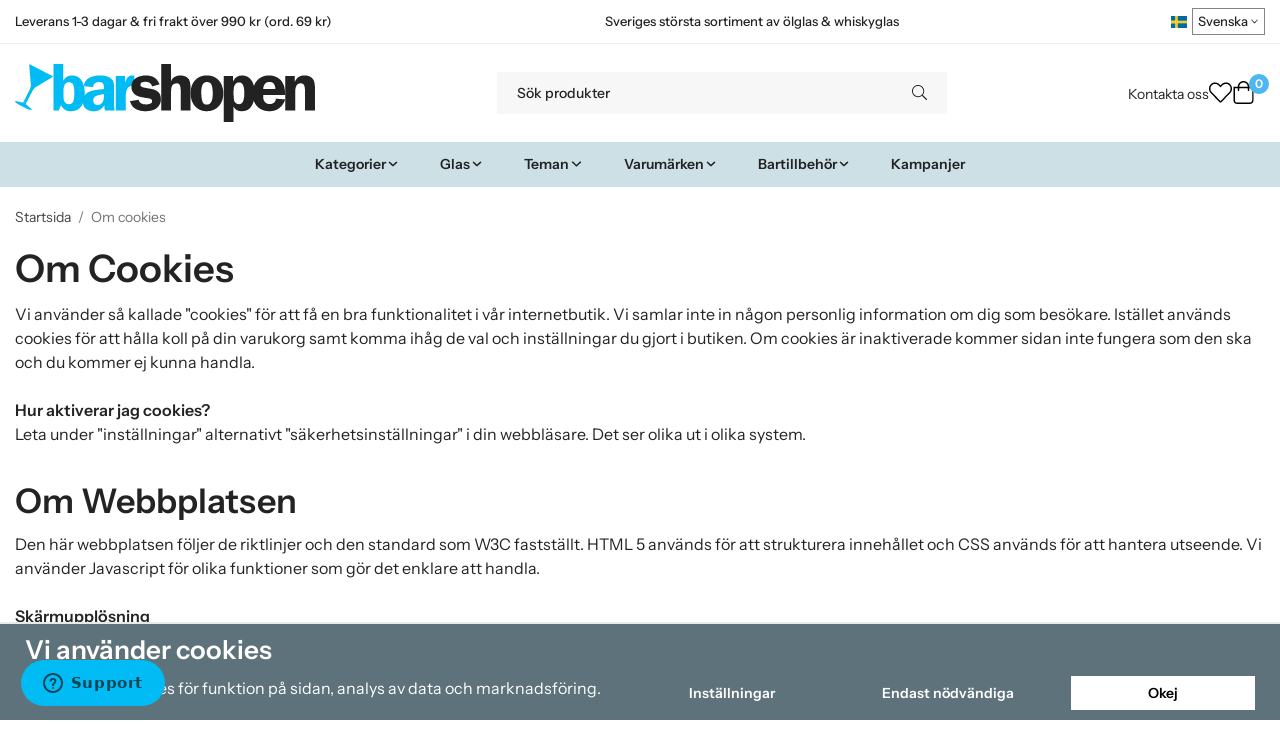

--- FILE ---
content_type: text/html; charset=UTF-8
request_url: https://barshopen.com/about-cookies/
body_size: 30019
content:
<!doctype html><html lang="sv" class="fonts-loaded"><head><meta charset="utf-8"><title>Cookies</title><meta name="description" content=""><meta name="keywords" content=""><meta name="robots" content="noindex,follow"><meta name="viewport" content="width=device-width, initial-scale=1"><!-- WIKINGGRUPPEN 15.0.86 --><link rel="shortcut icon" href="/favicon.png"><style>body{margin:0}*,*:before,*:after{-moz-box-sizing:border-box;-webkit-box-sizing:border-box;box-sizing:border-box}body{background-color:#fff}html{color:#232323;font-family:sans-serif;font-size:16px;font-weight:400;line-height:1.45}@media all and (max-width:480px){html{font-size:.9rem}}html.fonts-loaded{font-family:'InstrumentSans',sans-serif}h1,h2,h3,h4,h5,h6,.highlight-bar,.m-nav__section__heading,.startpage-intro h1,.startpage-intro h2,.startpage-intro .highlight-bar,.featured-categories-title,.startpage-images h1,.startpage-images h2,.startpage-intro .featured-categories-title{margin-top:0;margin-bottom:10px;color:#232323;font-family:sans-serif;font-weight:600}.fonts-loaded h3,.fonts-loaded h4,.fonts-loaded h5,.fonts-loaded h6{font-family:'InstrumentSans',sans-serif}h1{font-size:38px;font-weight:600;line-height:1.25}.fonts-loaded h1{font-family:'InstrumentSans',sans-serif}h2,.highlight-bar,.startpage-intro h1,.startpage-intro h2,.startpage-intro .highlight-bar,.featured-categories-title,.startpage-images h1,.startpage-images h2,.startpage-intro .featured-categories-title{font-size:34px;font-weight:600}.fonts-loaded h2,.fonts-loaded .highlight-bar,.fonts-loaded .featured-categories-title{font-family:'InstrumentSans',sans-serif}h3{font-size:29px}h4{font-size:26px}h5,.m-nav__section__heading{font-size:25px}h6{font-size:19px}p{margin:0 0 10px}b,strong,th{font-weight:600}th,td{text-align:left}img{height:auto;max-width:100%;vertical-align:middle}a{color:#232323}a:hover{text-decoration:underline}fieldset{border-style:none;margin:0;padding:0}input,textarea,.cart-quantity-input{border:1px solid #eee;border-radius:0;padding:8px 10px;background-clip:padding-box;color:#232323;line-height:1.3}input:focus,textarea:focus{border-color:#dadada;outline:none}input::placeholder,textarea::placeholder{color:#eee}select{padding:2px 3px;font-family:'InstrumentSans',sans-serif;font-size:11px}hr{border:0;border-top:1px solid #cfcfcf;display:block;height:1px;margin:15px 0;padding:0}blockquote{padding-top:2px;padding-bottom:2px;padding-left:20px;padding-right:8px;border:#eee solid 0;border-left-width:3px}table[align]{float:none}table[align="right"]{margin-left:auto}.l-holder{position:relative;max-width:1440px;margin-left:auto;margin-right:auto;background-color:none}@media all and (max-width:1440px+15px * 2){.l-holder{margin-left:15px;margin-right:15px}}@media all and (max-width:768px),only screen and (max-device-width:900px) and (orientation:landscape){.l-holder{margin-top:15px}}.l-constrained,.autocomplete{position:relative;margin-left:auto;margin-right:auto;max-width:1440px}.l-main{margin-bottom:15px;overflow:hidden}.l-sidebar,.l-sidebar-primary{width:200px}.l-sidebar-primary{float:left;margin-right:30px}@media all and (max-width:768px),only screen and (max-device-width:900px) and (orientation:landscape){.l-sidebar-primary{display:none}}.l-sidebar{float:right;margin-left:30px}@media all and (max-width:960px){.l-sidebar{display:none}}.neutral-btn{padding:0;border-style:none;background-color:#fff0;outline:none;-webkit-appearance:none;-moz-appearance:none;appearance:none;-webkit-user-select:none;-moz-user-select:none;-ms-user-select:none;user-select:none}.grid--middle .grid-item{vertical-align:middle}.grid-item{overflow:hidden}.grid-1-1{display:grid;grid-template-columns:repeat(1,1fr);grid-gap:20px;margin-bottom:20px}.no-cssgrid .grid-1-1{margin-left:-20px}.no-cssgrid .grid-1-1>li{display:inline-block;vertical-align:top;width:calc(99.99%/1 - 20px);margin-left:20px;margin-bottom:20px}.grid-2{display:grid;grid-template-columns:repeat(2,1fr);grid-gap:20px;margin-bottom:20px}.no-cssgrid .grid-2{margin-left:-20px}.no-cssgrid .grid-2>li{display:inline-block;vertical-align:top;width:calc(99.99%/2 - 20px);margin-left:20px;margin-bottom:20px}.grid-1-2{display:grid;grid-template-columns:repeat(2,1fr);grid-gap:20px;margin-bottom:20px;grid-template-columns:1fr 2fr}.no-cssgrid .grid-1-2{margin-left:-20px}.no-cssgrid .grid-1-2>li{display:inline-block;vertical-align:top;width:calc(99.99%/2 - 20px);margin-left:20px;margin-bottom:20px}.grid-2-1{display:grid;grid-template-columns:repeat(2,1fr);grid-gap:20px;margin-bottom:20px;grid-template-columns:2fr 1fr}.no-cssgrid .grid-2-1{margin-left:-20px}.no-cssgrid .grid-2-1>li{display:inline-block;vertical-align:top;width:calc(99.99%/2 - 20px);margin-left:20px;margin-bottom:20px}.grid-3{display:grid;grid-template-columns:repeat(3,1fr);grid-gap:20px;margin-bottom:20px}.no-cssgrid .grid-3{margin-left:-20px}.no-cssgrid .grid-3>li{display:inline-block;vertical-align:top;width:calc(99.99%/3 - 20px);margin-left:20px;margin-bottom:20px}.grid-4{display:grid;grid-template-columns:repeat(4,1fr);grid-gap:20px;margin-bottom:20px}.no-cssgrid .grid-4{margin-left:-20px}.no-cssgrid .grid-4>li{display:inline-block;vertical-align:top;width:calc(99.99%/4 - 20px);margin-left:20px;margin-bottom:20px}.grid-6{display:grid;grid-template-columns:repeat(6,1fr);grid-gap:20px;margin-bottom:20px}.no-cssgrid .grid-6{margin-left:-20px}.no-cssgrid .grid-6>li{display:inline-block;vertical-align:top;width:calc(99.99%/6 - 20px);margin-left:20px;margin-bottom:20px}@media all and (max-width:768px),only screen and (max-device-width:900px) and (orientation:landscape){.grid-4{display:grid;grid-template-columns:repeat(2,1fr);grid-gap:20px;margin-bottom:20px}.no-cssgrid .grid-4{margin-left:-20px}.no-cssgrid .grid-4>li{display:inline-block;vertical-align:top;width:calc(99.99%/2 - 20px);margin-left:20px;margin-bottom:20px}.grid-6{display:grid;grid-template-columns:repeat(3,1fr);grid-gap:20px;margin-bottom:20px}.no-cssgrid .grid-6{margin-left:-20px}.no-cssgrid .grid-6>li{display:inline-block;vertical-align:top;width:calc(99.99%/3 - 20px);margin-left:20px;margin-bottom:20px}}@media all and (max-width:480px){.grid-1-1,.grid-1-2,.grid-2-1,.grid-2,.grid-3,.grid-4{display:grid;grid-template-columns:repeat(1,1fr);grid-gap:20px;margin-bottom:20px}.no-cssgrid .grid-1-1,.no-cssgrid .grid-1-2,.no-cssgrid .grid-2-1,.no-cssgrid .grid-2,.no-cssgrid .grid-3,.no-cssgrid .grid-4{margin-left:-20px}.no-cssgrid .grid-1-1>li,.no-cssgrid .grid-1-2>li,.no-cssgrid .grid-2-1>li,.no-cssgrid .grid-2>li,.no-cssgrid .grid-3>li,.no-cssgrid .grid-4>li{display:inline-block;vertical-align:top;width:calc(99.99%/1 - 20px);margin-left:20px;margin-bottom:20px}.grid-6{display:grid;grid-template-columns:repeat(2,1fr);grid-gap:20px;margin-bottom:20px}.no-cssgrid .grid-6{margin-left:-20px}.no-cssgrid .grid-6>li{display:inline-block;vertical-align:top;width:calc(99.99%/2 - 20px);margin-left:20px;margin-bottom:20px}}.nav,.nav-block,.nav-float,.header__nav{margin:0;padding-left:0;list-style-type:none}.nav>li,.nav>li>a{display:inline-block}.nav-float>li{float:left}.nav-block>li>a{display:block}.nav-tick li{margin-right:10px}.nav-tick{margin-bottom:10px}.block-list{margin:0;padding-left:0;list-style-type:none}.list-info dd{margin:0 0 15px}.media{margin-bottom:15px}.media,.media-body{overflow:hidden}.media-img{margin-right:15px;float:left}.media-img img{display:block}.table{border-collapse:collapse;border-spacing:0;table-layout:fixed;width:100%}.table td,.table th{padding:0}.default-table{width:100%}.default-table>thead>tr{border-bottom:1px solid #e2e2e2}.default-table>thead th{padding:8px}.default-table>tbody td{padding:8px}.video-wrapper{position:relative;height:0;margin-bottom:20px;padding-bottom:56.25%;padding-top:25px}.video-wrapper iframe{position:absolute;top:0;left:0;height:100%;width:100%}.flexslider{height:0;overflow:hidden}.flexslider .is-flex-lazyload{visibility:hidden}.flexslider a{text-decoration:none}.flex__item{position:relative;display:none;backface-visibility:hidden}.flex__item:first-child{display:block}.is-flex-loading .flex-arrow{visibility:hidden}.is-flex-touch .flex-arrows{display:none}.is-flex-loading .flex-nav{visibility:hidden;opacity:0}.flex-nav{margin-top:15px;margin-bottom:10px;opacity:1;visibility:visible}.flex-nav--paging{position:absolute;bottom:0;z-index:5;width:100%;text-align:center}.flex-nav--paging li{display:inline-block;margin:0 4px}.flex-nav--paging a{border-radius:100%;display:block;height:9px;width:9px;background:#666;background:rgb(0 0 0 / .2);cursor:pointer;text-indent:-9999px;-webkit-tap-highlight-color:#fff0}.flex-nav--paging .flex-active a{background:#000;background:rgb(0 0 0 / .5);cursor:default}.flex-nav--thumbs{overflow:hidden}.flex-nav--thumbs li{float:left;width:9%}.flex-nav--thumbs img{cursor:pointer;opacity:.7}.flex-nav--thumbs img:hover,.flex-active .flex-nav--thumbs img{opacity:1}.flex-nav--thumbs .flex-active{cursor:default}.flex-caption{position:absolute;top:0;bottom:0;width:100%;z-index:4;align-items:center;flex-direction:column;justify-content:center;display:flex;overflow:hidden;padding:5px 10px;text-align:center}.flex-caption h2,.flex-caption .highlight-bar,.flex-caption .featured-categories-title{font-size:2rem}@media all and (max-width:480px){.flex-caption h2,.flex-caption .highlight-bar,.flex-caption .featured-categories-title{font-size:1.5rem}}.flex-caption p{margin:0;padding:0 0 5px}@media all and (max-width:480px){.flex-caption p{font-size:.9rem}}.flex-caption__link{position:absolute;bottom:0;left:0;right:0;top:0}@media all and (max-width:768px),only screen and (max-device-width:900px) and (orientation:landscape){.flexslider-wide .flexslider,.flexslider-wide .flex__item>div{aspect-ratio:auto}}@media all and (max-width:768px),only screen and (max-device-width:900px) and (orientation:landscape){.flexslider-wide .flex__item img{height:100%;object-fit:cover}}.is-lazyload,img[data-src]{visibility:hidden;opacity:0}img[src]{visibility:visible;opacity:1;transition:opacity .3s}.highlight-bar,.featured-categories-title{padding:10px;text-align:center;font-size:1.2rem;font-weight:400}.breadcrumbs{margin-bottom:10px;padding-bottom:7px;font-size:.9rem}.breadcrumbs>li{color:#727272;line-height:1}.breadcrumbs a{color:#444;vertical-align:top}.breadcrumbs .icon{margin-left:2px;margin-right:2px;vertical-align:top;color:#999}.breadcrumbs__divider{margin-left:7px;margin-right:7px}.rss-logo .icon{font-size:14px;vertical-align:middle}.rss-logo a .icon{color:#333}.rss-logo a:hover .icon{color:#db6b27;text-decoration:none}.btn,.startpage-intro .grid-2 .grid a,.startpage-boxes .grid-item-1-2:first-child .grid-1-1 a,.startpage-image a,.startpage-images .grid-2 .grid a{position:relative;border-style:none;display:inline-block;padding:10px 26px;background-color:#eaeaea;border-radius:0;color:#000;font-weight:600;font-size:.9rem;line-height:1;text-align:center;text-decoration:none;cursor:pointer;outline-style:none;user-select:none;-webkit-tap-highlight-color:#fff0}.btn .icon,.startpage-intro .grid-2 .grid a .icon,.startpage-boxes .grid-item-1-2:first-child .grid-1-1 a .icon,.startpage-image a .icon,.startpage-images .grid-2 .grid a .icon{vertical-align:middle}.btn:hover,.btn:focus,.startpage-intro .grid-2 .grid a:hover,.startpage-intro .grid-2 .grid a:focus,.startpage-boxes .grid-item-1-2:first-child .grid-1-1 a:hover,.startpage-boxes .grid-item-1-2:first-child .grid-1-1 a:focus,.startpage-image a:hover,.startpage-image a:focus,.startpage-images .grid-2 .grid a:hover,.startpage-images .grid-2 .grid a:focus{text-decoration:none;background-color:#ddd}.btn:active,.startpage-intro .grid-2 .grid a:active,.startpage-boxes .grid-item-1-2:first-child .grid-1-1 a:active,.startpage-image a:active,.startpage-images .grid-2 .grid a:active{box-shadow:inset 0 3px 5px rgb(0 0 0 / .125)}.btn--primary,.startpage-intro .grid-2 .grid a,.startpage-boxes .grid-item-1-2:first-child .grid-1-1 a,.startpage-image a,.startpage-images .grid-2 .grid a{background-color:#cde0e6;color:#232323}.btn--primary:hover,.btn--primary:focus,.startpage-intro .grid-2 .grid a:hover,.startpage-intro .grid-2 .grid a:focus,.startpage-boxes .grid-item-1-2:first-child .grid-1-1 a:hover,.startpage-boxes .grid-item-1-2:first-child .grid-1-1 a:focus,.startpage-image a:hover,.startpage-image a:focus,.startpage-images .grid-2 .grid a:hover,.startpage-images .grid-2 .grid a:focus{background-color:#bcd5de}.btn--medium{padding:12px 30px;font-size:.9rem}.btn--large,.startpage-intro .grid-2 .grid a,.startpage-boxes .grid-item-1-2:first-child .grid-1-1 a,.startpage-image a,.startpage-images .grid-2 .grid a{padding:15px 35px;font-size:1rem}.btn--block{display:block;padding:12px 30px;width:100%;font-size:.9rem;text-align:center}.btn--neutral{padding:0;border-style:none;background:#fff0}.card{margin-bottom:15px}.card__heading{margin:0;padding:7px 10px;background-color:#f7f7f7;border-radius:0 0 0 0;color:#232323;font-weight:600}.card__body{border:1px solid #dcdcdc;border-top-style:none;padding:10px;background:#fff}.cart-holder{position:relative;flex-shrink:0}.topcart{display:flex;align-items:center;padding-bottom:5px;padding-top:5px;color:#232323}.topcart__body{display:flex;justify-content:space-between;align-items:center;margin-right:5px;cursor:pointer}.topcart__count,.topcart__subtotal{font-weight:600}.topcart__icon-inner{position:relative}.topcart__cart-icon{margin-right:10px;margin-left:5px;font-size:25px;vertical-align:top}.topcart-info{line-height:22px}.topcart__count{position:absolute;top:-7px;right:-4px;border-radius:50%;height:20px;width:20px;background:#fc5d62;color:#fff;font-size:12px;line-height:20px;text-align:center}.topcart__arrow{margin-right:10px;margin-left:2px;vertical-align:middle}.topcart__favorites{margin-right:12px}.topcart__favorites .icon{color:#232323;font-size:25px;vertical-align:top}.is-hover.topcart__favorites .icon{animation:pop 0.25s cubic-bezier(.694,.0482,.335,1) 3}.is-new-cart-item .topcart__count{animation:cart-count-pop 0.25s cubic-bezier(.694,.0482,.335,1)}.popcart{display:none}.filtermenu{margin:0;padding-left:0;list-style-type:none}.filtermenu li:last-child{border-bottom:0}.filtermenu__item{border-bottom:solid 1px #dcdcdc;padding:6px;background-color:#f9f9f9}.filtermenu__item--heading{padding:8px 10px;font-weight:600;background:#fff}.search-wrapper{display:flex;align-items:center;justify-content:space-between}@media all and (max-width:480px){.product-filter-wrapper{width:100%;margin:0}}.product-filter{display:flex;align-items:stretch;overflow:visible}@media all and (max-width:480px){.product-filter{display:block;width:100%;margin:0}}.desktop-filter-title{display:flex;align-items:center;padding-left:15px;padding-right:15px;margin-bottom:0;border:1px solid #eee;border-right:0;border-top-left-radius:0;border-bottom-left-radius:0;background:#eee;font-size:1rem;font-weight:600}.fonts-loaded .desktop-filter-title{font-family:'InstrumentSans'}@media all and (max-width:480px){.desktop-filter-title{display:none}}.mobile-filter-title{display:none}@media all and (max-width:480px){.mobile-filter-title{display:flex;justify-content:space-between;align-items:center;padding:8px 10px 8px 15px;border:1px solid #d9d9d9;border-radius:0;background:#eee;font-weight:600}.mobile-filter-title h4{margin-bottom:0;font-size:1rem}.fonts-loaded .mobile-filter-title h4{font-family:'InstrumentSans'}}.product-filter__items{display:flex;justify-content:stretch;align-items:flex-start;flex-wrap:wrap;border:1px solid #eee;border-bottom-width:0;border-left-width:0;border-top-right-radius:0;border-bottom-right-radius:0;color:#232323}@media all and (max-width:480px){.product-filter__items{display:none;margin-top:5px}.is-opened .product-filter__items{display:block}}.product-filter__item{position:relative;flex:1 0 auto;border:1px solid #eee;border-top-width:0;border-right-width:0}@media all and (max-width:480px){.product-filter__item{width:100%;margin-right:0;border-top-width:1px;border-right-width:1px}.product-filter__item~.product-filter__item{border-top-width:0}.product-filter__item:last-child{border-top-right-radius:0;border-bottom-right-radius:0}}.product-filter__title{display:flex;justify-content:space-between;align-items:center;padding:8px 10px 8px 15px;border-bottom:none;font-weight:400;cursor:pointer}.product-filter__title .icon{margin-left:10px}.grid-gallery{margin:0;padding-left:0;list-style-type:none;display:grid;grid-template-columns:repeat(5,1fr);grid-gap:20px;margin-bottom:20px}.no-cssgrid .grid-gallery{margin-left:-20px}.no-cssgrid .grid-gallery>li{display:inline-block;vertical-align:top;width:calc(99.99%/5 - 20px);margin-left:20px;margin-bottom:20px}.view-category .grid-gallery,.view-product .grid-gallery,.view-search .grid-gallery,.view-campaigns .grid-gallery,.autocomplete .grid-gallery{display:grid;grid-template-columns:repeat(4,1fr);grid-gap:20px;margin-bottom:20px}.no-cssgrid .view-category .grid-gallery,.no-cssgrid .view-product .grid-gallery,.no-cssgrid .view-search .grid-gallery,.no-cssgrid .view-campaigns .grid-gallery,.no-cssgrid .autocomplete .grid-gallery{margin-left:-20px}.no-cssgrid .view-category .grid-gallery>li,.no-cssgrid .view-product .grid-gallery>li,.no-cssgrid .view-search .grid-gallery>li,.no-cssgrid .view-campaigns .grid-gallery>li,.no-cssgrid .autocomplete .grid-gallery>li{display:inline-block;vertical-align:top;width:calc(99.99%/4 - 20px);margin-left:20px;margin-bottom:20px}@media all and (max-width:960px){.grid-gallery,[class^=view-] .grid-gallery{display:grid;grid-template-columns:repeat(3,1fr);grid-gap:20px;margin-bottom:20px}.no-cssgrid .grid-gallery,.no-cssgrid [class^=view-] .grid-gallery{margin-left:-20px}.no-cssgrid .grid-gallery>li,.no-cssgrid [class^=view-] .grid-gallery>li{display:inline-block;vertical-align:top;width:calc(99.99%/3 - 20px);margin-left:20px;margin-bottom:20px}}@media all and (max-width:480px){.grid-gallery,[class^=view-] .grid-gallery{display:grid;grid-template-columns:repeat(2,1fr);grid-gap:20px;margin-bottom:20px}.no-cssgrid .grid-gallery,.no-cssgrid [class^=view-] .grid-gallery{margin-left:-20px}.no-cssgrid .grid-gallery>li,.no-cssgrid [class^=view-] .grid-gallery>li{display:inline-block;vertical-align:top;width:calc(99.99%/2 - 20px);margin-left:20px;margin-bottom:20px}}.view-home .grid-gallery--categories{display:grid;grid-template-columns:repeat(3,1fr);grid-gap:20px;margin-bottom:20px;margin-top:30px;margin-bottom:30px}.no-cssgrid .view-home .grid-gallery--categories{margin-left:-20px}.no-cssgrid .view-home .grid-gallery--categories>li{display:inline-block;vertical-align:top;width:calc(99.99%/3 - 20px);margin-left:20px;margin-bottom:20px}@media all and (max-width:480px){.view-home .grid-gallery--categories{display:grid;grid-template-columns:repeat(1,1fr);grid-gap:20px;margin-bottom:20px}.no-cssgrid .view-home .grid-gallery--categories{margin-left:-20px}.no-cssgrid .view-home .grid-gallery--categories>li{display:inline-block;vertical-align:top;width:calc(99.99%/1 - 20px);margin-left:20px;margin-bottom:20px}}.row-gallery{margin:0;padding-left:0;list-style-type:none}.row-gallery>li{margin-bottom:20px}.list-gallery{margin:0;padding-left:0;list-style-type:none}.list-gallery>li{margin-bottom:20px}.list-gallery>li:last-child{margin-bottom:0}.header-bar{padding-top:6px;padding-bottom:6px;background:#fff;color:#232323;font-size:.8rem}@media all and (max-width:1440px+15px * 2){.header-bar{padding-left:15px;padding-right:15px}}@media all and (max-width:768px),only screen and (max-device-width:900px) and (orientation:landscape){.header-bar{display:none}}.header-bar-sections{align-items:center;justify-content:space-between;gap:20px;display:flex}.header-bar__number{display:inline-block;font-size:16px;font-weight:600;vertical-align:middle}.header-bar__number p{margin-bottom:0}.header-bar__nav{gap:25px;display:inline-flex}.header-bar__nav a{color:#232323}.header-bar__nav .input-select{color:#232323}.header-bar__nav .input-select select{border:1px solid #858585;padding:5px 15px 5px 5px;color:#232323}.header{background:#fff;color:#232323}@media all and (max-width:1440px+15px * 2){.header{padding-left:15px;padding-right:15px}}@media all and (max-width:768px),only screen and (max-device-width:900px) and (orientation:landscape){.header{display:none}}.header-sections{position:relative;align-items:center;justify-content:space-between;display:flex;padding-top:20px;padding-bottom:20px}.header-sections__col-1{flex-shrink:0;max-width:400px}.header-sections__col-2{padding-left:70px;padding-right:70px;width:100%}@media all and (max-width:960px){.header-sections__col-2{padding-right:0;margin-right:0}}.header-sections__col-3{flex-shrink:0}.header-sections__col-3 .icon{font-size:18px}@media all and (max-width:960px){.header-sections__col-3{display:none}}.header-logo{display:inline-block;max-width:100%}.header-logo img{width:100%}.header-config-nav{position:absolute;top:0;right:20px}.header-config-nav li{margin-left:10px;vertical-align:middle}.m-header{position:relative;position:-webkit-sticky;position:sticky;top:0;z-index:1000;align-items:center;justify-content:space-between;border-bottom:1px solid #dcdcdc;display:none;height:65px;padding-left:10px;padding-right:10px;background:#fff}@media all and (max-width:768px),only screen and (max-device-width:900px) and (orientation:landscape){.m-header{display:flex}}@media all and (max-width:480px){.m-header{height:60px}}@media screen and (orientation:landscape){.m-header{position:relative}}.m-header__col-1,.m-header__col-2,.m-header__col-3{-webkit-box-flex:1;-ms-flex:1;flex:1;-webkit-box-align:center;-ms-flex-align:center;align-items:center}.m-header__col-1{-webkit-box-pack:start;-ms-flex-pack:start;justify-content:flex-start}.m-header__col-2{-webkit-box-pack:center;-ms-flex-pack:center;justify-content:center;text-align:center}.m-header__col-3{-webkit-box-pack:end;-ms-flex-pack:end;justify-content:flex-end;text-align:right}.m-header__logo{display:inline-block}.m-header__logo img{max-width:155px;max-height:65px;padding-top:5px;padding-bottom:5px;width:auto}@media all and (max-width:480px){.m-header__logo img{max-width:135px;max-height:60px}}.m-header__logo img:hover,.m-header__logo img:active{opacity:.8}.m-header__logo a{-webkit-tap-highlight-color:#fff0}.m-header__item{width:35px;color:#232323;font-size:21px;line-height:1;-webkit-tap-highlight-color:#fff0}.m-header__item .icon{vertical-align:top}.m-header__item--search{font-size:18px}.m-header__item--cart-inner{position:relative;display:inline-block}.m-header__item--cart-count{position:absolute;top:-7px;right:-11px;border-radius:50%;height:17px;width:17px;background:#fc5d62;color:#fff;font-size:10px;line-height:17px;text-align:center}.m-header__item--favorites{margin-right:6px}.is-hover.m-header__item--favorites .icon{animation:pop 0.25s cubic-bezier(.694,.0482,.335,1) 3}.icon{display:inline-block;width:1em;height:1em;fill:currentColor;pointer-events:none;stroke-width:0;stroke:currentColor}.icon--small{font-size:.8rem}.icon--medium{font-size:1.2rem}.icon--large{font-size:3rem}.icon-on,.is-active .icon-off,.is-hover .icon-off{display:none}.is-active .icon-on,.is-hover .icon-on{display:inline}.svg-wrapper{display:inline-block}input[type="radio"],input[type="checkbox"]{display:none}input[type="radio"]+label,input[type="checkbox"]+label{cursor:pointer}input[type="radio"]+label:before,input[type="checkbox"]+label:before{border:1px solid #a9a9a9;border-radius:0;display:inline-block;height:12px;margin-right:4px;margin-top:3px;width:12px;background:#f9f9f9;background:linear-gradient(#f9f9f9,#e9e9e9);content:'';vertical-align:top}input[type="radio"]+label:before{border-radius:50%}input[type="radio"]:checked+label:before{background:#f9f9f9 url(//wgrremote.se/img/mixed/checkbox-radio-2.png) center no-repeat;background-size:6px}input[type="checkbox"]:checked+label:before{background:#f9f9f9 url(//wgrremote.se/img/mixed/checkbox-box-2.png) center no-repeat;background-size:8px}input[type="radio"]:disabled+label:before,input[type="checkbox"]:disabled+label:before{background:#bbb;cursor:default}.input--highlight{border-color:#cde0e6;box-shadow:0 0 10px rgb(0 0 0 / .15)}.label-wrapper{padding-left:20px}.label-wrapper>label{position:relative}.label-wrapper>label:before{position:absolute;margin-left:-20px}.input-form input,.input-form textarea{width:100%}.input-form__row{margin-bottom:8px}.input-form label{display:inline-block;margin-bottom:2px}.max-width-form{max-width:300px}.max-width-form-x2{max-width:400px}.input-table{display:table}.input-table__item{display:table-cell;white-space:nowrap}.input-table--middle .input-table__item{vertical-align:middle}.input-group{display:flex}.input-group--cramped .btn,.input-group--cramped .startpage-intro .grid-2 .grid a,.input-group--cramped .startpage-boxes .grid-item-1-2:first-child .grid-1-1 a,.input-group--cramped .startpage-image a,.input-group--cramped .startpage-images .grid-2 .grid a{border-radius:0}.input-group--cramped *:first-child{border-top-right-radius:0;border-bottom-right-radius:0}.input-group--cramped *:last-child{border-top-left-radius:0;border-bottom-left-radius:0}.input-group--cramped input:first-child{border-right:0}.input-group--cramped input:last-child{border-left:0}.input-group__item{width:50%}.input-group__item:first-child{margin-right:2%}.input-group-1-4 .input-group__item{width:70%}.input-group-1-4 .input-group__item:first-child{width:28%}.input-select{position:relative;align-items:center;display:inline-flex}.input-select select{border-style:none;height:100%;padding:5px 15px 5px 0;width:100%;-webkit-appearance:none;-moz-appearance:none;appearance:none;background:none;font:inherit;line-height:normal;outline:none}.input-select select::-ms-expand{display:none}.input-select .icon{position:absolute;top:0;right:0;bottom:0;margin:auto}.input-select--box select{border:1px solid #eee;border-radius:0 0 0 0;padding:8px 30px 8px 15px}.input-select--box--medium{border-color:#c2c2c2}.input-select--box--medium select{padding:7px 30px 7px 15px}.input-select--box--small select{padding:5px 25px 5px 10px}.input-select--box .icon{right:10px}.product-item{position:relative;flex-direction:column;border:1px solid #dcdcdc;display:flex;padding:15px;overflow:hidden;width:auto;border-radius:0;background:#fff;cursor:pointer;text-align:center}@media all and (max-width:768px),only screen and (max-device-width:900px) and (orientation:landscape){.product-item{padding:10px;-webkit-tap-highlight-color:#fff0}}.product-item .price{display:inline-flex;font-size:1.3rem}.product-item__img{position:relative;margin-bottom:7px;padding-bottom:100%}.product-item__img img{position:absolute;top:0;right:0;bottom:0;left:0;margin:auto;width:auto;max-height:100%}.product-item__heading{margin-bottom:7px;overflow:hidden;color:#232323;font-size:.95rem;font-weight:400}.product-item__body{margin-top:auto}.product-item__select-area{margin-bottom:7px}.product-item__buttons{gap:6px;display:flex;justify-content:center;margin-top:7px}.product-item__buttons .btn,.product-item__buttons .startpage-intro .grid-2 .grid a,.product-item__buttons .startpage-boxes .grid-item-1-2:first-child .grid-1-1 a,.product-item__buttons .startpage-image a,.product-item__buttons .startpage-images .grid-2 .grid a{flex:1;padding-left:0;padding-right:0}.product-item__favorite-icon{position:absolute;top:0;right:0;color:#b6b6b6;font-size:18px}.product-item__favorite-icon:after{position:absolute;top:0;right:0;border-right:45px solid #fff;border-bottom:45px solid #fff0;content:''}.product-item__favorite-icon .icon{position:absolute;top:5px;right:5px;z-index:1}.is-active.product-item__favorite-icon .icon{color:#fc5d62}.is-hover.product-item__favorite-icon .icon{animation:pop 0.25s cubic-bezier(.694,.0482,.335,1)}.list-gallery .product-item{border:none;padding:0}.category-item{position:relative;border:1px solid #dcdcdc;padding:8px;overflow:hidden;border-radius:0;background:#fff;text-align:center;cursor:pointer}@media all and (max-width:768px),only screen and (max-device-width:900px) and (orientation:landscape){.category-item{-webkit-tap-highlight-color:#fff0}}.category-item__img{position:relative;padding-bottom:100%;margin-bottom:7px}.category-item__img img{position:absolute;top:0;right:0;bottom:0;left:0;margin:auto;max-height:100%}.category-item__heading{overflow:hidden}.category-item__heading a{color:#232323;text-decoration:none}.category-item--card{border-style:none;padding:0;background:#fff0}.category-item--card .category-item__img{margin-bottom:0}.category-item--card .category-item__body{position:absolute;top:0;left:0;right:0;bottom:0;align-items:center;flex-direction:column;justify-content:center;display:flex;margin:auto}.category-item--card .category-item__body__title{margin-bottom:20px;color:#fff;font-size:1.8rem;font-weight:600}.product-item-row{position:relative;display:flex;justify-content:space-between;align-items:flex-start;gap:15px;border:1px solid #dcdcdc;padding:15px;overflow:hidden;background:#fff;cursor:pointer}@media all and (max-width:480px){.product-item-row{padding:8px}.product-item-row .btn,.product-item-row .startpage-intro .grid-2 .grid a,.product-item-row .startpage-boxes .grid-item-1-2:first-child .grid-1-1 a,.product-item-row .startpage-image a,.product-item-row .startpage-images .grid-2 .grid a{padding:6px 12px}}.product-item-row .product-item__banner{width:85px;aspect-ratio:1}.product-item-row .product-item__banner .product-item__banner__span{position:absolute;left:-54px;top:17px;height:18px;line-height:18px;width:177px;font-size:.7rem;font-weight:600}.product-item-row__checkbox-area{float:left}.product-item-row__img{width:80px;text-align:center}.product-item-row__img img{max-height:80px}.product-item-row__footer{flex-shrink:0;text-align:right}.product-item-row__body{display:flex;flex-direction:column;gap:5px;width:100%;overflow:hidden}.product-item-row__price{margin-bottom:10px}.news-item{border:1px solid #dcdcdc;padding:15px;background:#fff;border-radius:0}.news-item--sidebar:not(:last-child){margin-bottom:15px}.news-item .news-item__img{position:relative;margin-bottom:15px;padding-bottom:66.666%}.news-item .news-item__img img{position:absolute;top:0;right:0;bottom:0;left:0;margin:auto;max-height:100%}.news-item .news-item__title{font-size:1.2rem}.news-item .news-item__title a{color:#232323}.menubar{position:relative;position:-webkit-sticky;position:sticky;top:0;left:0;z-index:100;margin-bottom:20px;background-color:#f7f7f7}@media all and (max-width:1440px+15px * 2){.menubar{padding-left:15px;padding-right:15px}}@media all and (max-width:768px),only screen and (max-device-width:900px) and (orientation:landscape){.menubar{display:none}}.menubar-inner{align-items:center;justify-content:space-between;display:flex}.site-nav{display:flex;flex-wrap:wrap}.site-nav>li>a{align-items:center;display:flex;height:55px;padding:0 20px;color:#232323;font-size:1.05rem;text-decoration:none}.site-nav>li:hover>a{background-color:#5cbdf2;text-decoration:none;transition:background-color 0.2s}.site-nav>li>a.selected{background-color:#4eb7f1;color:#fff}.site-nav__home .icon{position:relative;vertical-align:middle}.menu-icon{font-size:1.3rem;vertical-align:text-bottom}.dropdown{display:none}.listmenu{margin:0;padding-left:10px;overflow:hidden;list-style-type:none}.listmenu a{position:relative;display:block;padding-top:2px;padding-bottom:2px;color:#232323;font-size:.9rem}.listmenu .selected{font-weight:600}li .listmenu{display:none}.is-listmenu-opened>.listmenu{display:block}.listmenu-0{padding:15px;background:#eee}.listmenu-0>li>a{font-weight:400}.listmenu-0>li>.selected,.listmenu-0>li>.selected .menu-node{color:#4eb7f1;font-weight:600}.listmenu-1{padding-top:4px;padding-bottom:4px;padding-left:15px}.listmenu-1>li>a{padding-top:4px;padding-bottom:4px}.menu-node{position:absolute;top:0;right:0;bottom:0;margin:auto;height:12px;width:25px;color:#f7f7f7;font-size:12px;text-align:center}@media all and (max-width:768px),only screen and (max-device-width:900px) and (orientation:landscape){.menu-node{height:100%;width:40px;font-size:22px;text-align:center;line-height:49px}}.price{color:#232323;font-weight:600}.price-discount{color:#fc5d62}.price-original{font-size:.8rem;text-decoration:line-through}.site-search{align-items:stretch;display:flex;max-width:450px;height:42px;margin:auto;border:1px solid #eee;overflow:hidden;border-radius:0;background-color:#fff}.site-search .icon{vertical-align:top}.site-search .preloader{left:auto;right:15px}.site-search__col-1{position:relative;width:100%}.site-search__input{border-radius:0;border:none;height:100%;padding-left:15px;overflow:hidden;background-image:linear-gradient(to top,#ffffff 90%,#eeeeee);font-size:.9rem;text-overflow:ellipsis;white-space:nowrap}.site-search__input::-ms-clear{display:none}.site-search__input::placeholder{color:#232323}.site-search__btn{padding:0;border-style:none;background-color:#fff0;outline:none;-webkit-appearance:none;-moz-appearance:none;appearance:none;-webkit-user-select:none;-moz-user-select:none;-ms-user-select:none;user-select:none;border-left:1px solid #eee;height:100%;padding-left:20px;padding-right:20px;background:#eaeaea;color:#000;font-size:15px;line-height:1}.site-search__btn .icon{vertical-align:top}.site-search__btn:focus{opacity:.6}.autocomplete{position:absolute;left:0;right:0;z-index:1001;border-radius:0 0 0 0;display:none;margin-top:20px;padding:20px;width:100%;background:#fff;box-shadow:0 2px 8px rgb(0 0 0 / .25);color:#222}@media all and (max-width:1440px+15px * 2){.autocomplete{margin-left:15px;margin-right:15px;width:auto}}@media all and (max-width:768px),only screen and (max-device-width:900px) and (orientation:landscape){.autocomplete{position:fixed;top:0!important;bottom:0;margin-top:0;margin-left:0;margin-right:0;padding:0;border-radius:0;background:rgb(0 0 0 / .3);box-shadow:none}}.is-autocomplete-active .autocomplete{display:block}@media all and (max-width:768px),only screen and (max-device-width:900px) and (orientation:landscape){.autocomplete-content{padding:15px 15px 100px;height:100%;overflow-y:auto;user-select:none;-webkit-overflow-scrolling:touch!important}.is-autocomplete-open body,.is-autocomplete-active .autocomplete{background:#fff}.is-autocomplete-open body{overflow:hidden}.is-autocomplete-open .autocomplete{display:block}.is-autocomplete-open .m-nav{display:none}}.sort-section{margin-top:5px;margin-bottom:20px}.sort-section>li{margin-right:4px}.sort-section-heading{align-items:center;border:1px solid #eee;border-right:0;border-top-left-radius:0;border-bottom-left-radius:0;display:flex;padding-left:15px;padding-right:15px;background:#eee;color:#232323;font-weight:600}.sort-section-select{border-top-left-radius:0;border-bottom-left-radius:0}@media all and (max-width:768px),only screen and (max-device-width:900px) and (orientation:landscape){.sort-section-select{width:100%}}.is-hidden{display:none!important}.clearfix:before,.clearfix:after{content:"";display:table}.clearfix:after{clear:both}.clear{clear:both}.bare-ul{margin-bottom:0;margin-top:0;padding-left:0;list-style:none}.flush{margin:0!important}.wipe{padding:0!important}.right{float:right!important}.left{float:left!important}.float-none{float:none!important}.text-left{text-align:left!important}.text-center{text-align:center!important}.text-right{text-align:right!important}.align-top{vertical-align:top!important}.align-middle{vertical-align:middle!important}.align-bottom{vertical-align:bottom!important}.go:after{content:"\00A0" "\00BB"!important}.stretched{width:100%!important}.center-block{display:block;margin-left:auto;margin-right:auto}.vertical-center{align-items:center;display:flex}.space-between{justify-content:space-between;display:flex}.vertical-center-space-between{align-items:center;justify-content:space-between;display:flex}.muted{color:#494949}.info{color:#494949;font-size:.7rem}.brand{color:#f7f7f7}.reset-line-height{line-height:1}.mr-small{margin-right:5px}.ml-small{margin-left:5px}.mt-small{margin-top:5px}.mb-small{margin-bottom:5px}.mr{margin-right:15px}.ml{margin-left:15px}.mt{margin-top:15px}.mb{margin-bottom:15px}.visually-hidden{position:absolute;border:0;height:1px;margin:-1px;overflow:hidden;padding:0;width:1px;clip:rect(0 0 0 0)}@media all and (max-width:960px){.hide-for-xlarge{display:none!important}}@media all and (max-width:768px),only screen and (max-device-width:900px) and (orientation:landscape){.hide-for-large{display:none!important}.hide-on-touch{display:none}}@media all and (max-width:480px){.hide-for-medium{display:none!important}}@media all and (max-width:320px){.hide-for-small{display:none!important}}@media all and (min-width:769px){.hide-on-desktop{display:none}}html{line-height:1.5}h1,h2,h3,h4,h5,h6,.highlight-bar,.m-nav__section__heading,.startpage-intro h1,.startpage-intro h2,.startpage-intro .highlight-bar,.featured-categories-title,.startpage-images h1,.startpage-images h2,.startpage-intro .featured-categories-title{margin-top:0;margin-bottom:10px;color:#232323;font-family:sans-serif;font-weight:600;line-height:1.25}@media all and (max-width:768px),only screen and (max-device-width:900px) and (orientation:landscape){h1{font-size:30px}}@media all and (max-width:768px),only screen and (max-device-width:900px) and (orientation:landscape){h2,.highlight-bar,.startpage-intro h1,.startpage-intro h2,.startpage-intro .highlight-bar,.featured-categories-title,.startpage-images h1,.startpage-images h2,.startpage-intro .featured-categories-title{font-size:28px}}p>a:not(.btn){text-decoration:unset}a{text-decoration:underline}.l-main{overflow:initial}@media all and (max-width:1470px){.l-holder{margin-left:15px;margin-right:15px}}@media all and (max-width:1470px){.l-constrained,.autocomplete{margin-left:15px;margin-right:15px}}.l-constrained-gutter{position:relative;margin-left:auto;margin-right:auto;max-width:1490px;padding-left:25px;padding-right:25px}@media all and (max-width:768px),only screen and (max-device-width:900px) and (orientation:landscape){.l-constrained-gutter{padding-left:15px;padding-right:15px}}.header-banner{z-index:10;width:100%;margin:0;padding:10px 10px 1px}@media all and (max-width:768px),only screen and (max-device-width:900px) and (orientation:landscape){.header-banner{top:65px}}@media all and (max-width:480px){.header-banner{top:50px}}.highlight-bar,.featured-categories-title{margin-bottom:0;padding-bottom:0;padding-left:0;font-size:24px;text-align:left}.btn,.startpage-intro .grid-2 .grid a,.startpage-boxes .grid-item-1-2:first-child .grid-1-1 a,.startpage-image a,.startpage-images .grid-2 .grid a{padding:17px 26px;text-decoration:none}.btn--info,.btn--primary,.startpage-intro .grid-2 .grid a,.startpage-boxes .grid-item-1-2:first-child .grid-1-1 a,.startpage-image a,.startpage-images .grid-2 .grid a{padding-bottom:10px;padding-top:10px}.btn--large,.startpage-intro .grid-2 .grid a,.startpage-boxes .grid-item-1-2:first-child .grid-1-1 a,.startpage-image a,.startpage-images .grid-2 .grid a{padding:19px 27px}.btn--netural{border-style:none;background-color:#fff0;padding:0}.btn--accent{background-color:#fc5d62;color:#fff}.btn--accent:hover,.btn--accent:focus{background-color:#fc444a}.cookie-control-wrapper{gap:15px;margin:0 auto;padding-left:0;padding-right:0}@media all and (max-width:1470px){.cookie-control-wrapper{padding-left:15px;padding-right:15px}}@media all and (max-width:768px),only screen and (max-device-width:900px) and (orientation:landscape){.cookie-control-wrapper{flex-direction:column}}.cookie-control-banner__text.cookie-control-banner__text{flex:2;margin-right:0}@media all and (max-width:1470px){.cookie-control-banner__text.cookie-control-banner__text{flex:1}}.cookie-control-banner__buttons{flex:1;gap:15px;max-width:none;margin-top:auto}.cookie-control-banner__buttons .btn,.cookie-control-banner__buttons .startpage-intro .grid-2 .grid a,.cookie-control-banner__buttons .startpage-boxes .grid-item-1-2:first-child .grid-1-1 a,.cookie-control-banner__buttons .startpage-image a,.cookie-control-banner__buttons .startpage-images .grid-2 .grid a{margin-bottom:0}.cookie-control-banner__buttons .btn--small{padding-bottom:10px;padding-top:10px}@media all and (max-width:768px),only screen and (max-device-width:900px) and (orientation:landscape){.cookie-control-banner__buttons{margin-bottom:15px}}@media all and (max-width:480px){.cookie-control-banner__buttons{margin-top:0;gap:5px}}.topcart{gap:30px;padding-bottom:0;padding-top:0}.topcart__favorites{margin-right:0}.topcart__cart-icon{margin-left:0}.m-header__item--cart-count,.topcart__count{background-color:#4eb7f1}.view-category .grid-gallery,.view-product .grid-gallery,.view-search .grid-gallery,.view-campaigns .grid-gallery,.autocomplete .grid-gallery{display:grid;grid-template-columns:repeat(5,1fr);grid-gap:20px;margin-bottom:20px}.no-cssgrid .view-category .grid-gallery,.no-cssgrid .view-product .grid-gallery,.no-cssgrid .view-search .grid-gallery,.no-cssgrid .view-campaigns .grid-gallery,.no-cssgrid .autocomplete .grid-gallery{margin-left:-20px}.no-cssgrid .view-category .grid-gallery>li,.no-cssgrid .view-product .grid-gallery>li,.no-cssgrid .view-search .grid-gallery>li,.no-cssgrid .view-campaigns .grid-gallery>li,.no-cssgrid .autocomplete .grid-gallery>li{display:inline-block;vertical-align:top;width:calc(99.99%/5 - 20px);margin-left:20px;margin-bottom:20px}@media all and (max-width:768px),only screen and (max-device-width:900px) and (orientation:landscape){.view-category .grid-gallery,.view-product .grid-gallery,.view-search .grid-gallery,.view-campaigns .grid-gallery,.autocomplete .grid-gallery{display:grid;grid-template-columns:repeat(3,1fr);grid-gap:20px;margin-bottom:20px}.no-cssgrid .view-category .grid-gallery,.no-cssgrid .view-product .grid-gallery,.no-cssgrid .view-search .grid-gallery,.no-cssgrid .view-campaigns .grid-gallery,.no-cssgrid .autocomplete .grid-gallery{margin-left:-20px}.no-cssgrid .view-category .grid-gallery>li,.no-cssgrid .view-product .grid-gallery>li,.no-cssgrid .view-search .grid-gallery>li,.no-cssgrid .view-campaigns .grid-gallery>li,.no-cssgrid .autocomplete .grid-gallery>li{display:inline-block;vertical-align:top;width:calc(99.99%/3 - 20px);margin-left:20px;margin-bottom:20px}}@media all and (max-width:480px){.view-category .grid-gallery,.view-product .grid-gallery,.view-search .grid-gallery,.view-campaigns .grid-gallery,.autocomplete .grid-gallery{display:grid;grid-template-columns:repeat(2,1fr);grid-gap:20px;margin-bottom:20px}.no-cssgrid .view-category .grid-gallery,.no-cssgrid .view-product .grid-gallery,.no-cssgrid .view-search .grid-gallery,.no-cssgrid .view-campaigns .grid-gallery,.no-cssgrid .autocomplete .grid-gallery{margin-left:-20px}.no-cssgrid .view-category .grid-gallery>li,.no-cssgrid .view-product .grid-gallery>li,.no-cssgrid .view-search .grid-gallery>li,.no-cssgrid .view-campaigns .grid-gallery>li,.no-cssgrid .autocomplete .grid-gallery>li{display:inline-block;vertical-align:top;width:calc(99.99%/2 - 20px);margin-left:20px;margin-bottom:20px}}.view-home .grid-gallery--categories{display:grid;grid-template-columns:repeat(5,1fr);grid-gap:20px;margin-bottom:20px;margin-top:0;gap:1.8%}.no-cssgrid .view-home .grid-gallery--categories{margin-left:-20px}.no-cssgrid .view-home .grid-gallery--categories>li{display:inline-block;vertical-align:top;width:calc(99.99%/5 - 20px);margin-left:20px;margin-bottom:20px}@media all and (max-width:768px),only screen and (max-device-width:900px) and (orientation:landscape){.view-home .grid-gallery--categories{display:grid;grid-template-columns:repeat(3,1fr);grid-gap:20px;margin-bottom:20px}.no-cssgrid .view-home .grid-gallery--categories{margin-left:-20px}.no-cssgrid .view-home .grid-gallery--categories>li{display:inline-block;vertical-align:top;width:calc(99.99%/3 - 20px);margin-left:20px;margin-bottom:20px}}@media all and (max-width:480px){.view-home .grid-gallery--categories{display:grid;grid-template-columns:repeat(2,1fr);grid-gap:20px;margin-bottom:20px}.no-cssgrid .view-home .grid-gallery--categories{margin-left:-20px}.no-cssgrid .view-home .grid-gallery--categories>li{display:inline-block;vertical-align:top;width:calc(99.99%/2 - 20px);margin-left:20px;margin-bottom:20px}}@media all and (max-width:768px),only screen and (max-device-width:900px) and (orientation:landscape){.grid-gallery.category-gallery--mobile-carousel{display:flex;flex-wrap:nowrap;justify-content:flex-start;overflow:auto;-ms-overflow-style:none;scrollbar-width:none}}.header-bar{border-bottom:1px solid #eee;padding-top:8px;padding-bottom:8px;font-weight:500}.header-bar p{margin-bottom:0}.header-wrapper{position:relative;position:-webkit-sticky;position:sticky;top:0;left:0;z-index:100}.header__nav{gap:25px;display:inline-flex}.header__nav a{color:#232323;font-size:.85rem}.m-header{height:60px}.m-header__logo{display:inline-flex;width:100%}.m-header__logo img{height:100%;max-height:58px;max-width:225px;padding-bottom:0;padding-top:0;width:100%}@media all and (max-width:768px),only screen and (max-device-width:900px) and (orientation:landscape){.m-header__logo img{max-height:44px}}.header-sections__col-1{max-width:300px;width:100%}.m-header__col-1,.m-header__col-2,.m-header__col-3{display:flex;align-items:center;flex:1}.m-header__col-1{flex-shrink:0}.m-header__col-2{flex:2;height:100%;max-width:210px;width:100%}.header-sections__col-3{display:flex;align-items:center;gap:30px;flex-shrink:0}@media all and (max-width:960px){.header-sections__col-3{display:flex}}.header-sections__col-3 .icon{color:#000;font-size:23px}.header-logo{display:flex}.header-logo img{max-height:58px;height:100%}.input-select .icon{position:absolute;top:0;right:4px;bottom:0;margin:auto}.product-item{border-color:#e8e8eb;padding:0}.product-item .price{margin-bottom:10px;font-size:1.1rem}.product-item__img{text-align:center}.product-item__heading{display:inline-block;display:-webkit-box;margin-bottom:5px;height:37px;padding-right:5px;padding-left:5px;overflow:hidden;font-weight:500;line-clamp:2;-webkit-line-clamp:2;box-orient:vertical;-webkit-box-orient:vertical;text-overflow:ellipsis}.product-item__heading*{display:inline}.product-item__review{min-height:1.5em}.product-item__producer{margin-bottom:0;min-height:17px;color:#575757;font-size:.7rem}.product-item__status{display:flex;align-items:center;gap:5px;justify-content:center;font-size:.7rem}.product-item__status .icon{font-size:7px}.product-item__favorite-icon{display:flex;align-items:center;justify-content:center;width:30px;height:30px}.product-item__favorite-icon .icon{position:relative;top:0;right:0}.product-item__favorite-icon::after{content:none}.product-item__favorite-bakground{position:absolute;top:0;right:0;border-right:45px solid #fff;border-bottom:45px solid #fff0}@media all and (max-width:768px),only screen and (max-device-width:900px) and (orientation:landscape){.grid-gallery.category-gallery--mobile-carousel .category-item{flex-shrink:0;width:40%}}.recommendation-header{display:flex;align-items:flex-end;justify-content:space-between;margin-bottom:22px}@media all and (max-width:480px){.recommendation-header{align-items:flex-start;flex-direction:column}}.view-product .recommendation-items{position:relative}.category-item--card .category-item__body{position:relative}.category-item--card .category-item__body__title{margin-bottom:0;color:#232323;font-size:.9rem}.menubar{background-color:#cde0e6}.view-home .menubar{margin-bottom:0}.menubar-inner{justify-content:center}.nav a{text-decoration:none}.site-nav>li>a{gap:5px;height:45px;font-size:.9rem;font-weight:600;text-align:center}.site-search{border-style:none;background-color:#f7f7f7}.site-search__input{padding:14px 20px;background-image:none;background-color:#fff0;font-weight:500}.site-search__input:placeholder-shown{color:#232323}.site-search__btn{border-style:none;background-color:#fff0;color:#232323}.sort-section-heading{min-width:fit-content;white-space:nowrap}.country-selector-overlay{position:fixed;inset:0;z-index:100000;display:none;align-items:center;justify-content:center;background-color:#000a}.country-selector-overlay--active[class]{display:flex}.is-cookie-control-active .country-selector-overlay{display:none}.country-selector-overlay [data-step]{display:none}@media all and (max-width:480px){.checkout-header{padding:12px}}.checkout-header__logo img{height:35px;width:100%}@media all and (max-width:768px),only screen and (max-device-width:900px) and (orientation:landscape){.checkout-header__logo img{height:26px}}.cart-sum,.cart--layout-1 .cart-item__sum,.cart--layout-1 .cart-item__sum{flex-shrink:0;width:auto;min-width:80px}.cart-sum,.cart-quantity,.cart-item__quantity,.cart-item__sum,.cart--layout-1 .cart-item__sum{justify-content:flex-end}.cart-item__footer,.cart-header-group{gap:var(--cart-gutter)}.content-gutter,.view-home .grid-gallery--categories,.view-home .grid-gallery--products,.view-home .swiper-recommended,.startpage-news{margin-bottom:5%}.hover-effect:hover img,.startpage-intro:hover img,.startpage-boxes .grid-item-1-2:first-child:hover img,.startpage-image:hover img,.startpage-news .news-item:hover img,.startpage-images:hover img{opacity:.9}.hover-effect img,.startpage-intro img,.startpage-boxes .grid-item-1-2:first-child img,.startpage-image img,.startpage-news .news-item img,.startpage-images img{transition:opacity 0.2s ease}.no-scroll{overflow:hidden}.pad-scroll{padding-right:var(--scroll-bar-width,0)}.grid{display:grid}.grid-column-2{grid-template-columns:repeat(2,1fr)}.grid-gap-10{gap:10px}.flex{display:-webkit-box;display:-ms-flexbox;display:flex}.flex--horizontal{flex-direction:row}.flex--vertical{flex-direction:column}.flex--vertical-center{-webkit-box-align:center;-ms-flex-align:center;align-items:center}.flex--horizontal-center{-webkit-justify-content:center;justify-content:center}.max-h-400px{max-height:400px}.allow-scroll-y{overflow-y:auto}</style><link rel="stylesheet" href="/frontend/view_templates/custom/js/swiper.min.css?v=1704"><link rel="stylesheet" media="print" href="/css/compiled/compiled_1.css?v=1704"
onload="this.media='all';this.onload=null;"><link rel="canonical" href="https://barshopen.com/about-cookies/"><link rel="alternate" hreflang="sv" href="https://barshopen.com/about-cookies/"><link rel="alternate" hreflang="en" href="https://barshopen.eu/about-cookies/"><link rel="alternate" hreflang="de" href="https://bar-zubehoer.de/about-cookies/"><link rel="alternate" hreflang="fi" href="https://barshopen.fi/about-cookies/"><link rel="alternate" hreflang="no" href="https://barshopen.no/about-cookies/"><link rel="alternate" hreflang="da" href="https://barshopen.dk/about-cookies/"><script>window.dataLayer = window.dataLayer || [];
function gtag(){dataLayer.push(arguments);}
gtag('consent', 'default', {
'ad_storage': 'denied',
'analytics_storage': 'denied',
'ad_user_data': 'denied',
'ad_personalization': 'denied'
});
window.updateGoogleConsents = (function () {
let consents = {};
let timeout;
const addConsents = (function() {
let executed = false;
return function() {
if (!executed) {
executed = true;
gtag('consent', 'update', consents);
delete window.updateGoogleConsents;
}
}
})();
return function (obj) {
consents = { ...consents, ...obj };
clearTimeout(timeout);
setTimeout(addConsents, 25);
}
})();</script><script>document.addEventListener('DOMContentLoaded', function(){
$(document).on('acceptCookies1', function() {
$('body').append(atob('PHNjcmlwdD51cGRhdGVHb29nbGVDb25zZW50cyh7ICdhZF9zdG9yYWdlJzogJ2dyYW50ZWQnIH0pOzwvc2NyaXB0Pg=='));
});
});</script><script>document.addEventListener('DOMContentLoaded', function(){
$(document).on('acceptCookies1', function() {
$('body').append(atob('PHNjcmlwdD51cGRhdGVHb29nbGVDb25zZW50cyh7ICdhbmFseXRpY3Nfc3RvcmFnZSc6ICdncmFudGVkJyB9KTs8L3NjcmlwdD4='));
});
});</script><script>document.addEventListener('DOMContentLoaded', function(){
$(document).on('acceptCookies1', function() {
$('body').append(atob('PHNjcmlwdD51cGRhdGVHb29nbGVDb25zZW50cyh7ICdhZF91c2VyX2RhdGEnOiAnZ3JhbnRlZCcgfSk7PC9zY3JpcHQ+'));
});
});</script><script>document.addEventListener('DOMContentLoaded', function(){
$(document).on('acceptCookies1', function() {
$('body').append(atob('PHNjcmlwdD51cGRhdGVHb29nbGVDb25zZW50cyh7ICdhZF9wZXJzb25hbGl6YXRpb24nOiAnZ3JhbnRlZCcgfSk7PC9zY3JpcHQ+'));
});
});</script><script>document.addEventListener('DOMContentLoaded', function(){
$(document).on('denyCookies1', function() {
$('body').append(atob('PHNjcmlwdD51cGRhdGVHb29nbGVDb25zZW50cyh7ICdhZF9zdG9yYWdlJzogJ2RlbmllZCcgfSk7PC9zY3JpcHQ+'));
});
});</script><script>document.addEventListener('DOMContentLoaded', function(){
$(document).on('denyCookies1', function() {
$('body').append(atob('PHNjcmlwdD51cGRhdGVHb29nbGVDb25zZW50cyh7ICdhbmFseXRpY3Nfc3RvcmFnZSc6ICdkZW5pZWQnIH0pOzwvc2NyaXB0Pg=='));
});
});</script><script>document.addEventListener('DOMContentLoaded', function(){
$(document).on('denyCookies1', function() {
$('body').append(atob('PHNjcmlwdD51cGRhdGVHb29nbGVDb25zZW50cyh7ICdhZF91c2VyX2RhdGEnOiAnZGVuaWVkJyB9KTs8L3NjcmlwdD4='));
});
});</script><script>document.addEventListener('DOMContentLoaded', function(){
$(document).on('denyCookies1', function() {
$('body').append(atob('PHNjcmlwdD51cGRhdGVHb29nbGVDb25zZW50cyh7ICdhZF9wZXJzb25hbGl6YXRpb24nOiAnZGVuaWVkJyB9KTs8L3NjcmlwdD4='));
});
});</script><script>if (typeof dataLayer == 'undefined') {var dataLayer = [];} dataLayer.push({"event":"fireRemarketing","remarketing_params":{"ecomm_pagetype":"other"}}); (function(w,d,s,l,i){w[l]=w[l]||[];w[l].push({'gtm.start':
new Date().getTime(),event:'gtm.js'});var f=d.getElementsByTagName(s)[0],
j=d.createElement(s),dl=l!='dataLayer'?'&l='+l:'';j.async=true;j.src=
'//www.googletagmanager.com/gtm.js?id='+i+dl;f.parentNode.insertBefore(j,f);
})(window,document,'script','dataLayer','GTM-TQ8XZZF')</script><meta name="google-site-verification" content="Ih7KErQggthpUl8HPOv29VoEPYyJ-PMWQMP8a5m8zU0" /><!-- Facebook Pixel Code --><script> !function(f,b,e,v,n,t,s)
{if(f.fbq)return;n=f.fbq=function(){n.callMethod?
n.callMethod.apply(n,arguments):n.queue.push(arguments)};
if(!f._fbq)f._fbq=n;n.push=n;n.loaded=!0;n.version='2.0';
n.queue=[];t=b.createElement(e);t.async=!0;
t.src=v;s=b.getElementsByTagName(e)[0];
s.parentNode.insertBefore(t,s)}(window, document,'script',
'https://connect.facebook.net/en_US/fbevents.js');
fbq('init', '308503060826107');
fbq('track', 'PageView');</script><noscript><img height="1" width="1" style="display:none"
src="https://www.facebook.com/tr?id=308503060826107&ev=PageView&noscript=1"
/></noscript><!-- End Facebook Pixel Code --><!-- Start of barshopen Zendesk Widget script --><script id="ze-snippet" src="https://static.zdassets.com/ekr/snippet.js?key=74a379f1-ed33-4949-8240-f9cb96c990b1"> </script><!-- End of barshopen Zendesk Widget script --><meta name="p:domain_verify" content="733b0eee5e630d28bd5112d5f0f8efa9"/><!-- Pinterest Tag --><script>!function(e){if(!window.pintrk){window.pintrk = function () {
window.pintrk.queue.push(Array.prototype.slice.call(arguments))};var
n=window.pintrk;n.queue=[],n.version="3.0";var
t=document.createElement("script");t.async=!0,t.src=e;var
r=document.getElementsByTagName("script")[0];
r.parentNode.insertBefore(t,r)}}("https://s.pinimg.com/ct/core.js");
pintrk('load', '2613491224475', {em: '<user_email_address>'});
pintrk('page');</script><noscript><img height="1" width="1" style="display:none;" alt=""
src="https://ct.pinterest.com/v3/?event=init&tid=2613491224475&pd[em]=<hashed_email_address>&noscript=1" /></noscript><!-- end Pinterest Tag --><meta name="facebook-domain-verification" content="pcfc0luf99ip8pf24rdebv2tbytb24" /><meta name="facebook-domain-verification" content="eg3d2lcmez6m8xa63gzxdtfp8nuxyr" /><script>(function(w,d,t,r,u){var f,n,i;w[u]=w[u]||[],f=function(){var o={ti:"56371064"};o.q=w[u],w[u]=new UET(o),w[u].push("pageLoad")},n=d.createElement(t),n.src=r,n.async=1,n.onload=n.onreadystatechange=function(){var s=this.readyState;s&&s!=="loaded"&&s!=="complete"||(f(),n.onload=n.onreadystatechange=null)},i=d.getElementsByTagName(t)[0],i.parentNode.insertBefore(n,i)})(window,document,"script","//bat.bing.com/bat.js","uetq");</script><meta name="facebook-domain-verification" content="z6oh13q81gv7jr4sah8hf7gkmewoar" /><meta name="google-site-verification" content="NzBOg0wiNtSRJQuI8MvNC33gm_EjGqPDfaOrP7x2r0k" /><meta name="google-site-verification" content="MgrIk_i5pk2MlwNfXmYOpCTcYj4C7zlRRKDUZsd1Xh4" /><meta name="google-site-verification" content="CAKyIsBzbFV4vBTV1EDv5VnBbGCMp5Uab3ygfL2lJ_c" /><script src="https://www.googleoptimize.com/optimize.js?id=OPT-N38VSC6"></script></head><body itemscope itemtype="http://schema.org/WebPage"><!-- Google Tag Manager (noscript) --><noscript><iframe src="https://www.googletagmanager.com/ns.html?id=GTM-TQ8XZZF"
height="0" width="0" style="display:none;visibility:hidden"></iframe></noscript><!-- End Google Tag Manager (noscript) --><header class="m-header js-m-header" aria-hidden="true"><div class="m-header__col-1"><button class="m-header__item m-header__item--menu neutral-btn" id="js-mobile-menu" aria-label="Meny"><span class="m-header__item--menu-open"><svg class="icon icon--bars "><use xmlns:xlink="http://www.w3.org/1999/xlink" xlink:href="/svg-icons/light/bars.svg#icon-light-bars" href="/svg-icons/light/bars.svg#icon-light-bars"></use></svg></span><span class="m-header__item--menu-close"><svg class="icon icon--times "><use xmlns:xlink="http://www.w3.org/1999/xlink" xlink:href="/svg-icons/light/times.svg#icon-light-times" href="/svg-icons/light/times.svg#icon-light-times"></use></svg></span></button><button class="m-header__item m-header__item--search neutral-btn js-touch-area" id="js-mobile-search" aria-label="Sök"><svg class="icon icon--search "><use xmlns:xlink="http://www.w3.org/1999/xlink" xlink:href="/svg-icons/light/search.svg#icon-light-search" href="/svg-icons/light/search.svg#icon-light-search"></use></svg></button></div><div class="m-header__col-2"><a class="m-header__logo" href="/"><img
class="mini-site-logo"
src="/frontend/view_templates/custom/design/logos/default.svg"
alt="Barshopen"
width="208" height="40"></a></div><div class="m-header__col-3"><a class="m-header__item m-header__item--favorites js-cart-favorites is-hidden"
href="/my-favorites/?"><svg class="icon icon--heart "><use xmlns:xlink="http://www.w3.org/1999/xlink" xlink:href="/svg-icons/light/heart.svg#icon-light-heart" href="/svg-icons/light/heart.svg#icon-light-heart"></use></svg></a><button class="m-header__item m-header__item--cart neutral-btn js-touch-area"
id="js-mobile-cart" onclick="goToURL('/checkout')" aria-label="Varukorg"><span class="m-header__item--cart-inner" id="js-mobile-cart-inner"><svg class="icon icon--shopping-bag "><use xmlns:xlink="http://www.w3.org/1999/xlink" xlink:href="/svg-icons/light/shopping-bag.svg#icon-light-shopping-bag" href="/svg-icons/light/shopping-bag.svg#icon-light-shopping-bag"></use></svg></span></button></div></header><div class="page"><div class="header-bar"><div class="l-constrained"><div class="header-bar-sections"> <div class="header-bar-sections__col-1"> <div data-id="67" class="admin-shortcut--area js-admin-editable-area"><p>Leverans 1-3 dagar &amp; fri frakt &ouml;ver 990 kr (ord. 69 kr)</p></div> </div> <div class="header-bar-sections__col-2"> <div data-id="66" class="admin-shortcut--area js-admin-editable-area"><p>Sveriges st&ouml;rsta sortiment av &ouml;lglas &amp; whiskyglas</p></div> </div> <div class="header-bar-sections__col-3"><ul class="header-bar__nav nav"><li><div class="input-select"><img class="mr-small" width="16"
src="//wgrremote.se/flags/svg/4x3/se.svg"
alt="Flagga - Svenska"><select onchange="if (this.value) window.location.href=decodeURIComponent(this.value)"><option value="https%3A%2F%2Fbarshopen.com%2Fabout-cookies%2F"
selected>Svenska</option><option value="https%3A%2F%2Fbarshopen.eu%2Fabout-cookies%2F"
>English</option><option value="https%3A%2F%2Fbar-zubehoer.de%2Fabout-cookies%2F"
>Deutsch</option><option value="https%3A%2F%2Fbarshopen.fi%2Fabout-cookies%2F"
>Suomi</option><option value="https%3A%2F%2Fbarshopen.no%2Fabout-cookies%2F"
>Norsk</option><option value="https%3A%2F%2Fbarshopen.dk%2Fabout-cookies%2F"
>Dansk</option></select><svg class="icon icon--angle-down "><use xmlns:xlink="http://www.w3.org/1999/xlink" xlink:href="/svg-icons/light/angle-down.svg#icon-light-angle-down" href="/svg-icons/light/angle-down.svg#icon-light-angle-down"></use></svg></div></li></ul></div></div></div></div><div class="header-wrapper js-menubar"><header class="header clearfix"><div class="l-constrained"><div class="header-sections"><div class="header-sections__cols header-sections__col-1"><a class="header-logo" href="/"><img
src="/frontend/view_templates/custom/design/logos/default.svg"
alt="Barshopen - länk till startsidan"
width="225" height="45"></a></div><div class="header-sections__cols header-sections__col-2"><!-- Search Box --> <search><form method="get" action="/search/" role="search" class="site-search" itemprop="potentialAction"
itemscope itemtype="http://schema.org/SearchAction"><div class="site-search__col-1"><meta itemprop="target"
content="https://barshopen.com/search/?q={q}"/><input type="hidden" name="lang" value="sv"><input type="search" autocomplete="off" value=""
name="q" class="site-search__input stretched js-autocomplete-input"
placeholder="Sök produkter" required itemprop="query-input"
aria-label="Sök produkter"><div class="is-autocomplete-preloader preloader preloader--small preloader--middle"><div class="preloader__icn"><div class="preloader__cut"><div class="preloader__donut"></div></div></div></div></div><div class="site-search__col-2"><button type="submit" role="search" class="site-search__btn"><svg class="icon icon--search "><use xmlns:xlink="http://www.w3.org/1999/xlink" xlink:href="/svg-icons/light/search.svg#icon-light-search" href="/svg-icons/light/search.svg#icon-light-search"></use></svg></button></div></form></search></div><div class="header-sections__cols header-sections__col-3"><nav><ul class="header__nav nav"><li class=""><a class=" "
href="/contact/" >Kontakta oss</a></li></ul></nav><div class="cart-holder"><div class="topcart" id="js-topcart"><button class="btn--neutral topcart__favorites js-cart-favorites"
title="Mina favoriter" aria-hidden="true"href="/my-favorites/?"
onclick="window.location.href='/my-favorites/?'"><svg class="icon icon--heart "><use xmlns:xlink="http://www.w3.org/1999/xlink" xlink:href="/svg-icons/light/heart.svg#icon-light-heart" href="/svg-icons/light/heart.svg#icon-light-heart"></use></svg></button><div class="topcart__icon-inner"><svg class="icon icon--shopping-bag topcart__cart-icon"><use xmlns:xlink="http://www.w3.org/1999/xlink" xlink:href="/svg-icons/light/shopping-bag.svg#icon-light-shopping-bag" href="/svg-icons/light/shopping-bag.svg#icon-light-shopping-bag"></use></svg><span class="topcart__count">0</span></div></div><div class="popcart" id="js-popcart"></div><div id="js-header-shipping"></div></div></div></div></div></header><!-- End .l-header --><div class="menubar clearfix"><div class="l-constrained menubar-inner"><ul class="nav site-nav dropdown-menu"><li><a class="js-dialog-toggle" href="/" data-type="Kategorier">Kategorier<svg class="icon icon--angle-down site-nav__arrow"><use xmlns:xlink="http://www.w3.org/1999/xlink" xlink:href="/svg-icons/regular/angle-down.svg#icon-regular-angle-down" href="/svg-icons/regular/angle-down.svg#icon-regular-angle-down"></use></svg></a><dialog class="nav__dropdown-dialog" data-type="Kategorier"><button class="neutral-btn nav-close-btn js-dialog-btn-close"><svg class="icon icon--times "><use xmlns:xlink="http://www.w3.org/1999/xlink" xlink:href="/svg-icons/light/times.svg#icon-light-times" href="/svg-icons/light/times.svg#icon-light-times"></use></svg></button><div class="dialog__inner"><ul class="is-dropdown"><li class="" data-tag="12"><a class="" href="/senaste-nytt/">Senaste nytt</a></li><li class="" data-tag="12"><a class="" href="/alkoholfri-ol/">Alkoholfri öl</a></li><li class="" data-tag="12"><a class="" href="/barinredning/">Barinredning</a></li><li class="" data-tag="12"><a class="" href="/barista/">Barista</a></li><li class="" data-tag="12"><a class="" href="/barsnacks-och-tilltugg/">Barsnacks och tilltugg</a></li><li class="has-siblings" data-tag="12"><a class="has-siblings-toggle" href="/bartillbehor/">Bartillbehör<svg class="icon icon--angle-right dropdown-arrow"><use xmlns:xlink="http://www.w3.org/1999/xlink" xlink:href="/svg-icons/regular/angle-right.svg#icon-regular-angle-right" href="/svg-icons/regular/angle-right.svg#icon-regular-angle-right"></use></svg></a><ul class="is-dropdown"><li data-tag="12"><a
class=""
data-type="214" href="/bartillbehor/barskedar/">Barskedar</a></li><li data-tag="12"><a
class=""
data-type="360" href="/bartillbehor/barset/">Barset</a></li><li data-tag="12"><a
class=""
data-type="363" href="/bartillbehor/citruspressar-och-skalare/">Citruspressar och skalare</a></li><li data-tag="12"><a
class=""
data-type="230" href="/bartillbehor/cocktailsilar/">Cocktailsilar</a></li><li data-tag="12"><a
class=""
data-type="260" href="/bartillbehor/cocktailtillbehor/">Cocktailtillbehör</a></li><li data-tag="12"><a
class=""
data-type="276" href="/bartillbehor/drinkmixar-och-blanddrycker/">Drinkmixar och blanddrycker</a></li><li data-tag="12"><a
class=""
data-type="319" href="/bartillbehor/droppkorkar/">Droppkorkar</a></li><li data-tag="12"><a
class=""
data-type="361" href="/bartillbehor/flaskor-och-forvaring/">Flaskor och förvaring</a></li><li data-tag="12"><a
class=""
data-type="362" href="/bartillbehor/glashangare/">Glashängare</a></li><li data-tag="12"><a
class=""
data-type="245" href="/bartillbehor/glasunderlagg/">Glasunderlägg</a></li><li data-tag="12"><a
class=""
data-type="253" href="/bartillbehor/is/">Is</a></li><li data-tag="12"><a
class=""
data-type="191" href="/bartillbehor/muddlers/">Muddlers</a></li><li data-tag="12"><a
class=""
data-type="229" href="/bartillbehor/matglas-jiggers/">Mätglas &amp; jiggers</a></li><li data-tag="12"><a
class=""
data-type="233" href="/bartillbehor/rorglas/">Rörglas</a></li><li data-tag="12"><a
class=""
data-type="190" href="/bartillbehor/shakers/">Shakers</a></li><li data-tag="12"><a
class=""
data-type="350" href="/bartillbehor/sifoner/">Sifoner</a></li><li data-tag="12"><a
class=""
data-type="299" href="/bartillbehor/sugror/">Sugrör</a></li><li data-tag="12"><a
class=""
data-type="226" href="/bartillbehor/tiki/">Tiki</a></li><li data-tag="12"><a
class=""
data-type="261" href="/bartillbehor/vin-och-champagnekylare/">Vin- och champagnekylare</a></li><li data-tag="12"><a
class=""
data-type="192" href="/bartillbehor/oppnare-korkskruvar/">Öppnare / korkskruvar</a></li><li data-tag="12"><a
class=""
data-type="194" href="/bartillbehor/ovriga-bartillbehor/">Övriga bartillbehör</a></li></ul></li><li class="" data-tag="12"><a class="" href="/bestick/">Bestick</a></li><li class="" data-tag="12"><a class="" href="/champagneglas/">Champagneglas</a></li><li class="" data-tag="12"><a class="" href="/ciderglas/">Ciderglas</a></li><li class="" data-tag="12"><a class="" href="/cocktail-och-drinkglas/">Cocktail och drinkglas</a></li><li class="" data-tag="12"><a class="" href="/cocktail-och-martiniglas/">Cocktail- och Martiniglas</a></li><li class="" data-tag="12"><a class="" href="/cognacglas/">Cognacglas</a></li><li class="" data-tag="12"><a class="" href="/dricksglas-vattenglas/">Dricksglas / Vattenglas</a></li><li class="" data-tag="12"><a class="" href="/dryckesspel-sallskapsspel/">Dryckesspel - Sällskapsspel</a></li><li class="" data-tag="12"><a class="" href="/finger-food/">Finger food</a></li><li class="" data-tag="12"><a class="" href="/forkladen/">Förkläden</a></li><li class="" data-tag="12"><a class="" href="/gin-och-tonicglas/">Gin och Tonicglas</a></li><li class="" data-tag="12"><a class="" href="/grappaglas/">Grappaglas</a></li><li class="" data-tag="12"><a class="" href="/hembryggning/">Hembryggning</a></li><li class="" data-tag="12"><a class="" href="/heminredning-kok/">Heminredning &amp; kök</a></li><li class="" data-tag="12"><a class="" href="/highball-och-longdrinkglas/">Highball- och longdrinkglas</a></li><li class="" data-tag="12"><a class="" href="/hurricaneglas/">Hurricaneglas</a></li><li class="" data-tag="12"><a class="" href="/irish-coffee/">Irish Coffee</a></li><li class="" data-tag="12"><a class="" href="/kaffe-och-servis/">Kaffe och servis</a></li><li class="" data-tag="12"><a class="" href="/klader-och-accessoarer/">Kläder och accessoarer</a></li><li class="" data-tag="12"><a class="" href="/likor-och-spritglas/">Likör- och spritglas</a></li><li class="" data-tag="12"><a class="" href="/margaritaglas/">Margaritaglas</a></li><li class="" data-tag="12"><a class="" href="/mat-och-dryckesbocker/">Mat- och dryckesböcker</a></li><li class="" data-tag="12"><a class="" href="/moscow-mule/">Moscow Mule</a></li><li class="" data-tag="12"><a class="" href="/plastglas/">Plastglas</a></li><li class="" data-tag="12"><a class="" href="/pluntor/">Pluntor</a></li><li class="" data-tag="12"><a class="" href="/presentkort/">Presentkort</a></li><li class="" data-tag="12"><a class="" href="/presentpaket/">Presentpaket</a></li><li class="" data-tag="12"><a class="" href="/roligt-annorlunda/">Roligt Annorlunda</a></li><li class="" data-tag="12"><a class="" href="/romglas/">Romglas</a></li><li class="" data-tag="12"><a class="" href="/senaste-nytt/">Senaste nytt</a></li><li class="" data-tag="12"><a class="" href="/skyddsmaterial/">Skyddsmaterial</a></li><li class="" data-tag="12"><a class="" href="/snaps-och-shotglas/">Snaps och shotglas</a></li><li class="" data-tag="12"><a class="" href="/tallrikar-och-porslin/">Tallrikar och porslin</a></li><li class="has-siblings" data-tag="12"><a class="has-siblings-toggle" href="/teman/">Teman<svg class="icon icon--angle-right dropdown-arrow"><use xmlns:xlink="http://www.w3.org/1999/xlink" xlink:href="/svg-icons/regular/angle-right.svg#icon-regular-angle-right" href="/svg-icons/regular/angle-right.svg#icon-regular-angle-right"></use></svg></a><ul class="is-dropdown"><li data-tag="12"><a
class=""
data-type="224" href="/teman/fars-dag/">Fars dag</a></li><li data-tag="12"><a
class=""
data-type="270" href="/teman/grill-sommar/">Grill &amp; sommar</a></li><li data-tag="12"><a
class=""
data-type="296" href="/teman/halloween/">Halloween</a></li><li data-tag="12"><a
class=""
data-type="353" href="/teman/jakt-friluftsliv/">Jakt &amp; friluftsliv</a></li><li data-tag="12"><a
class=""
data-type="210" href="/teman/julklappstips/">Julklappstips</a></li><li data-tag="12"><a
class=""
data-type="342" href="/teman/kraftskiva/">Kräftskiva</a></li><li data-tag="12"><a
class=""
data-type="293" href="/teman/midsommar/">Midsommar</a></li><li data-tag="12"><a
class=""
data-type="216" href="/teman/mors-dag/">Mors dag</a></li><li data-tag="12"><a
class=""
data-type="369" href="/teman/nyarsfest/">Nyårsfest</a></li><li data-tag="12"><a
class=""
data-type="209" href="/teman/oktoberfest/">Oktoberfest</a></li><li data-tag="12"><a
class=""
data-type="364" href="/teman/pizzatillbehor/">Pizzatillbehör</a></li><li data-tag="12"><a
class=""
data-type="336" href="/teman/pask/">Påsk</a></li><li data-tag="12"><a
class=""
data-type="272" href="/teman/student/">Student</a></li><li data-tag="12"><a
class=""
data-type="302" href="/teman/st-patricks-day/">St. Patricks Day</a></li></ul></li><li class="" data-tag="12"><a class="" href="/tikiglas/">Tikiglas</a></li><li class="" data-tag="12"><a class="" href="/tumbler-och-whiskeyglas/">Tumbler- och whiskeyglas</a></li><li class="has-siblings" data-tag="12"><a class="has-siblings-toggle" href="/varumarken/">Varumärken<svg class="icon icon--angle-right dropdown-arrow"><use xmlns:xlink="http://www.w3.org/1999/xlink" xlink:href="/svg-icons/regular/angle-right.svg#icon-regular-angle-right" href="/svg-icons/regular/angle-right.svg#icon-regular-angle-right"></use></svg></a><ul class="is-dropdown"><li data-tag="12"><a
class=""
data-type="380" href="/varumarken/47-ronin/">47 Ronin</a></li><li data-tag="12"><a
class=""
data-type="383" href="/varumarken/alessi/">Alessi</a></li><li data-tag="12"><a
class=""
data-type="379" href="/varumarken/bonzer-barware/">Bonzer barware</a></li><li data-tag="12"><a
class=""
data-type="250" href="/varumarken/bormioli-rocco/">Bormioli Rocco</a></li><li data-tag="12"><a
class=""
data-type="239" href="/varumarken/chef-sommelier/">Chef &amp; Sommelier</a></li><li data-tag="12"><a
class=""
data-type="243" href="/varumarken/cocktail-kingdom/">Cocktail Kingdom</a></li><li data-tag="12"><a
class=""
data-type="238" href="/varumarken/dorre/">Dorre</a></li><li data-tag="12"><a
class=""
data-type="378" href="/varumarken/efva-attling/">Efva Attling</a></li><li data-tag="12"><a
class=""
data-type="252" href="/varumarken/eva-solo/">Eva Solo</a></li><li data-tag="12"><a
class=""
data-type="381" href="/varumarken/final-touch/">Final Touch</a></li><li data-tag="12"><a
class=""
data-type="311" href="/varumarken/glencairn/">Glencairn</a></li><li data-tag="12"><a
class=""
data-type="384" href="/varumarken/goldplast/">Goldplast</a></li><li data-tag="12"><a
class=""
data-type="352" href="/varumarken/govino/">Govino</a></li><li data-tag="12"><a
class=""
data-type="285" href="/varumarken/guinness/">Guinness</a></li><li data-tag="12"><a
class=""
data-type="373" href="/varumarken/hammars-bryggeri/">Hammars Bryggeri</a></li><li data-tag="12"><a
class=""
data-type="368" href="/varumarken/il-doge-syrup/">Il Doge Syrup</a></li><li data-tag="12"><a
class=""
data-type="251" href="/varumarken/iittala/">Iittala</a></li><li data-tag="12"><a
class=""
data-type="376" href="/varumarken/isi/">iSi</a></li><li data-tag="12"><a
class=""
data-type="259" href="/varumarken/italesse/">Italesse</a></li><li data-tag="12"><a
class=""
data-type="283" href="/varumarken/jagermeister/">Jägermeister</a></li><li data-tag="12"><a
class=""
data-type="335" href="/varumarken/lehmann/">Lehmann</a></li><li data-tag="12"><a
class=""
data-type="273" href="/varumarken/libbey/">Libbey</a></li><li data-tag="12"><a
class=""
data-type="262" href="/varumarken/mackmyra/">Mackmyra</a></li><li data-tag="12"><a
class=""
data-type="382" href="/varumarken/magnor/">Magnor</a></li><li data-tag="12"><a
class=""
data-type="349" href="/varumarken/modern-house/">Modern House</a></li><li data-tag="12"><a
class=""
data-type="274" href="/varumarken/monin/">Monin</a></li><li data-tag="12"><a
class=""
data-type="237" href="/varumarken/nachtmann/">Nachtmann</a></li><li data-tag="12"><a
class=""
data-type="386" href="/varumarken/onis/">ONIS</a></li><li data-tag="12"><a
class=""
data-type="222" href="/varumarken/orrefors/">Orrefors</a></li><li data-tag="12"><a
class=""
data-type="242" href="/varumarken/peugeot/">Peugeot</a></li><li data-tag="12"><a
class=""
data-type="334" href="/varumarken/pulltex/">Pulltex</a></li><li data-tag="12"><a
class=""
data-type="241" href="/varumarken/rcr/">RCR</a></li><li data-tag="12"><a
class=""
data-type="284" href="/varumarken/reijmyre/">Reijmyre</a></li><li data-tag="12"><a
class=""
data-type="256" href="/varumarken/riedel/">Riedel</a></li><li data-tag="12"><a
class=""
data-type="347" href="/varumarken/rona/">Rona</a></li><li data-tag="12"><a
class=""
data-type="268" href="/varumarken/rosenthal/">Rosenthal</a></li><li data-tag="12"><a
class=""
data-type="235" href="/varumarken/sagaform/">Sagaform</a></li><li data-tag="12"><a
class=""
data-type="240" href="/varumarken/sahm/">Sahm</a></li><li data-tag="12"><a
class=""
data-type="255" href="/varumarken/schott-zwiesel/">Schott Zwiesel</a></li><li data-tag="12"><a
class=""
data-type="236" href="/varumarken/spiegelau/">Spiegelau</a></li><li data-tag="12"><a
class=""
data-type="354" href="/varumarken/stanley/">Stanley</a></li><li data-tag="12"><a
class=""
data-type="348" href="/varumarken/staropramen/">Staropramen</a></li><li data-tag="12"><a
class=""
data-type="341" href="/varumarken/swedish-tonic/">Swedish Tonic</a></li><li data-tag="12"><a
class=""
data-type="343" href="/varumarken/ukeg/">uKeg</a></li><li data-tag="12"><a
class=""
data-type="244" href="/varumarken/urban-bar/">Urban Bar</a></li><li data-tag="12"><a
class=""
data-type="257" href="/varumarken/villeroy-boch/">Villeroy &amp; Boch</a></li><li data-tag="12"><a
class=""
data-type="246" href="/varumarken/yukiwa/">Yukiwa</a></li><li data-tag="12"><a
class=""
data-type="356" href="/varumarken/zalto/">Zalto</a></li><li data-tag="12"><a
class=""
data-type="249" href="/varumarken/zieher/">Zieher</a></li><li data-tag="12"><a
class=""
data-type="374" href="/varumarken/zwiesel-glas/">Zwiesel glas</a></li></ul></li><li class="has-siblings" data-tag="12"><a class="has-siblings-toggle" href="/vinglas/">Vinglas<svg class="icon icon--angle-right dropdown-arrow"><use xmlns:xlink="http://www.w3.org/1999/xlink" xlink:href="/svg-icons/regular/angle-right.svg#icon-regular-angle-right" href="/svg-icons/regular/angle-right.svg#icon-regular-angle-right"></use></svg></a><ul class="is-dropdown"><li data-tag="12"><a
class=""
data-type="317" href="/vinglas/plastglas-till-vin/">Plastglas till vin</a></li><li data-tag="12"><a
class=""
data-type="313" href="/vinglas/rodvinsglas/">Rödvinsglas</a></li><li data-tag="12"><a
class=""
data-type="315" href="/vinglas/starkvinsglas/">Starkvinsglas</a></li><li data-tag="12"><a
class=""
data-type="316" href="/vinglas/vinprovarglas/">Vinprovarglas</a></li><li data-tag="12"><a
class=""
data-type="314" href="/vinglas/vitvinsglas/">Vitvinsglas</a></li></ul></li><li class="" data-tag="12"><a class="" href="/vintillbehor/">Vintillbehör</a></li><li class="has-siblings" data-tag="12"><a class="has-siblings-toggle" href="/whiskyglas/">Whiskyglas<svg class="icon icon--angle-right dropdown-arrow"><use xmlns:xlink="http://www.w3.org/1999/xlink" xlink:href="/svg-icons/regular/angle-right.svg#icon-regular-angle-right" href="/svg-icons/regular/angle-right.svg#icon-regular-angle-right"></use></svg></a><ul class="is-dropdown"><li data-tag="12"><a
class=""
data-type="306" href="/whiskyglas/destilleriglas/">Destilleriglas</a></li><li data-tag="12"><a
class=""
data-type="303" href="/whiskyglas/glencairnglas/">Glencairnglas</a></li><li data-tag="12"><a
class=""
data-type="309" href="/whiskyglas/paket-whiskyglas/">Paket whiskyglas</a></li><li data-tag="12"><a
class=""
data-type="307" href="/whiskyglas/plastglas-whisky/">Plastglas Whisky</a></li><li data-tag="12"><a
class=""
data-type="304" href="/whiskyglas/provningsglas/">Provningsglas</a></li><li data-tag="12"><a
class=""
data-type="308" href="/whiskyglas/shotglas-whiskey/">Shotglas Whiskey</a></li><li data-tag="12"><a
class=""
data-type="305" href="/whiskyglas/tumblerglas/">Tumblerglas</a></li><li data-tag="12"><a
class=""
data-type="310" href="/whiskyglas/ovriga-whiskyglas/">Övriga whiskyglas</a></li></ul></li><li class="" data-tag="12"><a class="" href="/whiskykaraffer/">Whiskykaraffer</a></li><li class="" data-tag="12"><a class="" href="/whiskytillbehor/">Whiskytillbehör</a></li><li class="has-siblings" data-tag="12"><a class="has-siblings-toggle" href="/olglas/">Ölglas<svg class="icon icon--angle-right dropdown-arrow"><use xmlns:xlink="http://www.w3.org/1999/xlink" xlink:href="/svg-icons/regular/angle-right.svg#icon-regular-angle-right" href="/svg-icons/regular/angle-right.svg#icon-regular-angle-right"></use></svg></a><ul class="is-dropdown"><li data-tag="12"><a
class=""
data-type="211" href="/olglas/odekorerade-olglas/">Odekorerade ölglas</a></li><li data-tag="12"><a
class=""
data-type="162" href="/olglas/belgien/">Belgien</a></li><li data-tag="12"><a
class=""
data-type="204" href="/olglas/danmark/">Danmark</a></li><li data-tag="12"><a
class=""
data-type="163" href="/olglas/england/">England</a></li><li data-tag="12"><a
class=""
data-type="215" href="/olglas/finland/">Finland</a></li><li data-tag="12"><a
class=""
data-type="213" href="/olglas/frankrike/">Frankrike</a></li><li data-tag="12"><a
class=""
data-type="168" href="/olglas/holland/">Holland</a></li><li data-tag="12"><a
class=""
data-type="205" href="/olglas/indien/">Indien</a></li><li data-tag="12"><a
class=""
data-type="186" href="/olglas/irland/">Irland</a></li><li data-tag="12"><a
class=""
data-type="181" href="/olglas/italien/">Italien</a></li><li data-tag="12"><a
class=""
data-type="206" href="/olglas/japan/">Japan</a></li><li data-tag="12"><a
class=""
data-type="323" href="/olglas/norge/">Norge</a></li><li data-tag="12"><a
class=""
data-type="367" href="/olglas/singapore/">Singapore</a></li><li data-tag="12"><a
class=""
data-type="203" href="/olglas/skottland/">Skottland</a></li><li data-tag="12"><a
class=""
data-type="185" href="/olglas/spanien/">Spanien</a></li><li data-tag="12"><a
class=""
data-type="182" href="/olglas/sverige/">Sverige</a></li><li data-tag="12"><a
class=""
data-type="207" href="/olglas/thailand/">Thailand</a></li><li data-tag="12"><a
class=""
data-type="178" href="/olglas/tjeckien/">Tjeckien</a></li><li data-tag="12"><a
class=""
data-type="189" href="/olglas/turkiet/">Turkiet</a></li><li data-tag="12"><a
class=""
data-type="169" href="/olglas/tyskland/">Tyskland</a></li><li data-tag="12"><a
class=""
data-type="176" href="/olglas/usa/">USA</a></li><li data-tag="12"><a
class=""
data-type="177" href="/olglas/osterrike/">Österrike</a></li><li data-tag="12"><a
class=""
data-type="280" href="/olglas/olsejdlar/">Ölsejdlar</a></li><li data-tag="12"><a
class=""
data-type="269" href="/olglas/spiegelau-craft-beer/">Spiegelau Craft Beer</a></li><li data-tag="12"><a
class=""
data-type="300" href="/olglas/massglas/">Mässglas</a></li><li data-tag="12"><a
class=""
data-type="375" href="/olglas/olprovningsglas/">Ölprovningsglas</a></li><li data-tag="12"><a
class=""
data-type="179" href="/olglas/ovriga/">Övriga</a></li></ul></li><li class=""><a class=" "
href="/campaigns/" >Kampanjer</a></li></ul></div><div class="recommendation-items recommendation-item-0 recommendation-item-row "><div class="recommendation-header"><h2 class="highlight-bar" id="recommendation-item-0"><span>Populära produkter</span></h2></div><ul class="row-gallery row-gallery--products js-product-items"
data-slotid="27"
data-listname="Populära produkter"
aria-labelledby="recommendation-item-0"><li class="product-item-row js-product-item"
data-productid="4847"
data-title="Jigger rostfri med mått på insidan 3-5 cl"
data-artno="12475L" data-price="99"><div class="product-item__banner"><span class="product-item__banner__span" style="background-color: #6e9b34; color: #ffffff;">17 %</span></div><div class="product-item-row__img"><a href="/bartillbehor/matglas-jiggers/jigger-rostfri-med-matt-pa-insidan-3-5-cl/"><img class=" js-product-item-img"
src="/images/list/maxi-jigger-3-5-cl.jpg.webp"
srcset="/images/2x/list/maxi-jigger-3-5-cl.jpg.webp 2x"
alt="Jigger rostfri med mått på insidan 2-5 cl"
width="80" height="80"></a></div><div class="product-item-row__body"><span class="product-item-row__heading">Jigger rostfri med mått på insidan 3-5 cl</span><div class="product-item-row__price"><span class="muted price-original">119 kr</span>&nbsp;<span class="price price-discount">99 kr</span></div><a class="btn btn--primary js-product-item-add"
data-cid="4292"
href="#"
role="button"
text="Köp Jigger rostfri med mått på insidan 3-5 cl"><span class="is-add-to-cart-body">Köp</span><div class="is-add-to-cart-preloader preloader preloader--light preloader--small preloader--middle"><div class="preloader__icn"><div class="preloader__cut"><div class="preloader__donut"></div></div></div></div></a></div></li><li class="product-item-row js-product-item"
data-productid="9732"
data-title="Kronenbourg 1664 Blanc tumbler ölglas 50 cl"
data-artno="110227" data-price="99"><div class="product-item-row__img"><a href="/olglas/frankrike/kronenbourg-1664-blanc-tumbler-olglas-50-cl/"><img class=" js-product-item-img"
src="/images/list/kronenbourg-1664blanc.jpg.webp"
srcset="/images/2x/list/kronenbourg-1664blanc.jpg.webp 2x"
alt="Kronenbourg 1664 Blanc tumbler ölglas 50 cl"
width="80" height="80"></a></div><div class="product-item-row__body"><span class="product-item-row__heading">Kronenbourg 1664 Blanc tumbler ölglas 50 cl</span><div class="product-item-row__price"><span class="price">99 kr</span></div><a class="btn btn--primary js-product-item-add"
data-cid="9177"
href="#"
role="button"
text="Köp Kronenbourg 1664 Blanc tumbler ölglas 50 cl"><span class="is-add-to-cart-body">Köp</span><div class="is-add-to-cart-preloader preloader preloader--light preloader--small preloader--middle"><div class="preloader__icn"><div class="preloader__cut"><div class="preloader__donut"></div></div></div></div></a></div></li><li class="product-item-row js-product-item"
data-productid="4196"
data-title="Norrlands Guld ölsejdel 50 cl"
data-artno="SVE 4818756" data-price="99"><div class="product-item-row__img"><a href="/olglas/olsejdlar/norrlands-guld-olsejdel-50-cl/"><img class=" js-product-item-img"
src="/images/list/norllands-guld-olsejdel-72345.jpg.webp"
srcset="/images/2x/list/norllands-guld-olsejdel-72345.jpg.webp 2x"
alt="Norrlands Guld ölsejdel 50 cl"
width="80" height="80"></a></div><div class="product-item-row__body"><span class="product-item-row__heading">Norrlands Guld ölsejdel 50 cl</span><div class="product-item-row__price"><span class="price">99 kr</span></div><a class="btn btn--primary js-product-item-add"
data-cid="3627"
href="#"
role="button"
text="Köp Norrlands Guld ölsejdel 50 cl"><span class="is-add-to-cart-body">Köp</span><div class="is-add-to-cart-preloader preloader preloader--light preloader--small preloader--middle"><div class="preloader__icn"><div class="preloader__cut"><div class="preloader__donut"></div></div></div></div></a></div></li><li class="product-item-row js-product-item"
data-productid="938"
data-title="Glencairn ograverat whiskyglas"
data-artno="S1201" data-price="79"><div class="product-item-row__img"><a href="/whiskyglas/glencairnglas/glencairn-ograverat-whiskyglas/"><img class=" js-product-item-img"
src="/images/list/glencairn-whiskyglas.jpg.webp"
srcset="/images/2x/list/glencairn-whiskyglas.jpg.webp 2x"
alt="Glencairn whiskyglas"
width="80" height="80"></a></div><div class="product-item-row__body"><span class="product-item-row__heading">Glencairn ograverat whiskyglas</span><div class="product-item-row__price"><span class="price">Pris från 69 kr</span></div><a class="btn btn--primary js-product-item-add"
data-cid="218"
href="#"
role="button"
text="Köp Glencairn ograverat whiskyglas"><span class="is-add-to-cart-body">Köp</span><div class="is-add-to-cart-preloader preloader preloader--light preloader--small preloader--middle"><div class="preloader__icn"><div class="preloader__cut"><div class="preloader__donut"></div></div></div></div></a></div></li><li class="product-item-row js-product-item"
data-productid="4650"
data-title="Budvar ölsejdel 50 cl"
data-artno="5734" data-price="159"><div class="product-item-row__img"><a href="/olglas/tjeckien/budvar-olsejdel-50-cl/"><img class=" js-product-item-img"
src="/images/list/budvar-olsejdel-50cl.jpg.webp"
srcset="/images/2x/list/budvar-olsejdel-50cl.jpg.webp 2x"
alt="Budvar ölsejdel 50 cl"
width="80" height="80"></a></div><div class="product-item-row__body"><span class="product-item-row__heading">Budvar ölsejdel 50 cl</span><div class="product-item-row__price"><span class="price">159 kr</span></div><a class="btn btn--primary js-product-item-add"
data-cid="4087"
href="#"
role="button"
text="Köp Budvar ölsejdel 50 cl"><span class="is-add-to-cart-body">Köp</span><div class="is-add-to-cart-preloader preloader preloader--light preloader--small preloader--middle"><div class="preloader__icn"><div class="preloader__cut"><div class="preloader__donut"></div></div></div></div></a></div></li><li class="product-item-row js-product-item"
data-productid="2026"
data-title="47 Ronin Boston Shaker i helmetall - 82 cl"
data-artno="101625" data-price="499"><div class="product-item-row__img"><a href="/bartillbehor/shakers/47-ronin-boston-shaker-i-helmetall-82-cl/"><img class=" js-product-item-img"
src="/images/list/47-ronin-boston-shaker.jpg.webp"
srcset="/images/2x/list/47-ronin-boston-shaker.jpg.webp 2x"
alt="47 Ronin Boston Shaker i helmetall - 82 cl"
width="80" height="80"></a></div><div class="product-item-row__body"><span class="product-item-row__heading">47 Ronin Boston Shaker i helmetall - 82 cl</span><div class="product-item-row__price"><span class="price">499 kr</span></div><a class="btn btn--primary js-product-item-add"
data-cid="1324"
href="#"
role="button"
text="Köp 47 Ronin Boston Shaker i helmetall - 82 cl"><span class="is-add-to-cart-body">Köp</span><div class="is-add-to-cart-preloader preloader preloader--light preloader--small preloader--middle"><div class="preloader__icn"><div class="preloader__cut"><div class="preloader__donut"></div></div></div></div></a></div></li><li class="product-item-row js-product-item"
data-productid="4665"
data-title="Mariestads ölglas 40 cl"
data-artno="4819076" data-price="99"><div class="product-item-row__img"><a href="/olglas/sverige/mariestads-olglas-40-cl/"><img class=" js-product-item-img"
src="/images/list/ny--mariestads-40cl.jpg.webp"
srcset="/images/2x/list/ny--mariestads-40cl.jpg.webp 2x"
alt="Mariestads ölglas 40 cl"
width="80" height="80"></a></div><div class="product-item-row__body"><span class="product-item-row__heading">Mariestads ölglas 40 cl</span><div class="product-item-row__price"><span class="price">99 kr</span></div><a class="btn btn--primary js-product-item-add"
data-cid="4110"
href="#"
role="button"
text="Köp Mariestads ölglas 40 cl"><span class="is-add-to-cart-body">Köp</span><div class="is-add-to-cart-preloader preloader preloader--light preloader--small preloader--middle"><div class="preloader__icn"><div class="preloader__cut"><div class="preloader__donut"></div></div></div></div></a></div></li><li class="product-item-row js-product-item"
data-productid="856"
data-title="Murphy´s Stout ölglas 50 cl"
data-artno="mu002" data-price="89"><div class="product-item-row__img"><a href="/olglas/irland/murphys-stout-olglas-50-cl/"><img class=" js-product-item-img"
src="/images/list/murphys-stout-olglas.jpg.webp"
srcset="/images/2x/list/murphys-stout-olglas.jpg.webp 2x"
alt="Ölglas Murphys stout"
width="80" height="80"></a></div><div class="product-item-row__body"><span class="product-item-row__heading">Murphy´s Stout ölglas 50 cl</span><div class="product-item-row__price"><span class="price">89 kr</span></div><a class="btn btn--primary js-product-item-add"
data-cid="168"
href="#"
role="button"
text="Köp Murphy´s Stout ölglas 50 cl"><span class="is-add-to-cart-body">Köp</span><div class="is-add-to-cart-preloader preloader preloader--light preloader--small preloader--middle"><div class="preloader__icn"><div class="preloader__cut"><div class="preloader__donut"></div></div></div></div></a></div></li><li class="product-item-row js-product-item"
data-productid="2564"
data-title="Luxardo maraschinokörsbär"
data-artno="403102" data-price="149"><div class="product-item-row__img"><a href="/bartillbehor/cocktailtillbehor/luxardo-maraschinokorsbar/"><img class=" js-product-item-img"
src="/images/list/luxardo-maraschinokorsbar.jpg.webp"
srcset="/images/2x/list/luxardo-maraschinokorsbar.jpg.webp 2x"
alt="Luxardo maraschinokörsbär"
width="80" height="80"></a></div><div class="product-item-row__body"><span class="product-item-row__heading">Luxardo maraschinokörsbär</span><div class="product-item-row__price"><span class="price">149 kr</span></div><a class="btn btn--primary js-product-item-add"
data-cid="1862"
href="#"
role="button"
text="Köp Luxardo maraschinokörsbär"><span class="is-add-to-cart-body">Köp</span><div class="is-add-to-cart-preloader preloader preloader--light preloader--small preloader--middle"><div class="preloader__icn"><div class="preloader__cut"><div class="preloader__donut"></div></div></div></div></a></div></li><li class="product-item-row js-product-item"
data-productid="4746"
data-title="Monin Cocktailset Syrup 5 x 5 cl"
data-artno="413159" data-price="179"><div class="product-item-row__img"><a href="/bartillbehor/drinkmixar-och-blanddrycker/monin-cocktailset-syrup-5-x-5-cl/"><img class=" js-product-item-img"
src="/images/list/cocktail-syrups-set-monin.jpg.webp"
srcset="/images/2x/list/cocktail-syrups-set-monin.jpg.webp 2x"
alt="Monin Cocktailset Syrup 5 x 5 cl"
width="80" height="80"></a></div><div class="product-item-row__body"><span class="product-item-row__heading">Monin Cocktailset Syrup 5 x 5 cl</span><div class="product-item-row__price"><span class="price">179 kr</span></div><a class="btn btn--primary js-product-item-add"
data-cid="4191"
href="#"
role="button"
text="Köp Monin Cocktailset Syrup 5 x 5 cl"><span class="is-add-to-cart-body">Köp</span><div class="is-add-to-cart-preloader preloader preloader--light preloader--small preloader--middle"><div class="preloader__icn"><div class="preloader__cut"><div class="preloader__donut"></div></div></div></div></a></div></li><li class="product-item-row js-product-item"
data-productid="2561"
data-title="Frothee äggviteskum"
data-artno="403057" data-price="139"><div class="product-item-row__img"><a href="/bartillbehor/cocktailtillbehor/frothee-aggviteskum/"><img class=" is-lazyload js-product-item-img"
data-src="/images/list/frothee-aggvita.jpg.webp"
data-srcset="/images/2x/list/frothee-aggvita.jpg.webp 2x"
alt="Frothee äggviteskum drink skumm"
width="80" height="80"></a></div><div class="product-item-row__body"><span class="product-item-row__heading">Frothee äggviteskum</span><div class="product-item-row__price"><span class="price">139 kr</span></div><a class="btn btn--primary js-product-item-add"
data-cid="1859"
href="#"
role="button"
text="Köp Frothee äggviteskum"><span class="is-add-to-cart-body">Köp</span><div class="is-add-to-cart-preloader preloader preloader--light preloader--small preloader--middle"><div class="preloader__icn"><div class="preloader__cut"><div class="preloader__donut"></div></div></div></div></a></div></li><li class="product-item-row js-product-item"
data-productid="3306"
data-title="Chicago Tall highballglas 6-pack"
data-artno="Glas0780" data-price="220"><div class="product-item__banner"><span class="product-item__banner__span" style="background-color: #6e9b34; color: #ffffff;">15 %</span></div><div class="product-item-row__img"><a href="/highball-och-longdrinkglas/chicago-tall-highballglas-6-pack/"><img class=" is-lazyload js-product-item-img"
data-src="/images/list/img_1664.jpg.webp"
data-srcset="/images/2x/list/img_1664.jpg.webp 2x"
alt="Chicago Tall highballglas 6-pack"
width="80" height="80"></a></div><div class="product-item-row__body"><span class="product-item-row__heading">Chicago Tall highballglas 6-pack</span><div class="product-item-row__price"><span class="muted price-original">259 kr</span>&nbsp;<span class="price price-discount">220 kr</span></div><a class="btn btn--primary js-product-item-add"
data-cid="2607"
href="#"
role="button"
text="Köp Chicago Tall highballglas 6-pack"><span class="is-add-to-cart-body">Köp</span><div class="is-add-to-cart-preloader preloader preloader--light preloader--small preloader--middle"><div class="preloader__icn"><div class="preloader__cut"><div class="preloader__donut"></div></div></div></div></a></div></li><li class="product-item-row js-product-item"
data-productid="780"
data-title="München ölsejdel 100 cl"
data-artno="MM2018" data-price="119"><div class="product-item-row__img"><a href="/olglas/odekorerade-olglas/munchen-olsejdel-100-cl/"><img class=" is-lazyload js-product-item-img"
data-src="/images/list/image-149.jpeg.jpg.webp"
data-srcset="/images/2x/list/image-149.jpeg.jpg.webp 2x"
alt="Ölsejdel München 100 cl"
width="80" height="80"></a></div><div class="product-item-row__body"><span class="product-item-row__heading">München ölsejdel 100 cl</span><div class="product-item-row__price"><span class="price">119 kr</span></div><a class="btn btn--primary js-product-item-add"
data-cid="100"
href="#"
role="button"
text="Köp München ölsejdel 100 cl"><span class="is-add-to-cart-body">Köp</span><div class="is-add-to-cart-preloader preloader preloader--light preloader--small preloader--middle"><div class="preloader__icn"><div class="preloader__cut"><div class="preloader__donut"></div></div></div></div></a></div></li><li class="product-item-row js-product-item"
data-productid="2257"
data-title="Iona Irish coffee set 4-pack Dorre"
data-artno="5-8630" data-price="279"><div class="product-item__banner"><span class="product-item__banner__span" style="background-color: #6e9b34; color: #ffffff;">6 %</span></div><div class="product-item-row__img"><a href="/irish-coffee/iona-irish-coffee-set-4-pack-dorre/"><img class=" is-lazyload js-product-item-img"
data-src="/images/list/iona-irishcoffee-set-dorre.jpg.webp"
data-srcset="/images/2x/list/iona-irishcoffee-set-dorre.jpg.webp 2x"
alt="Iona Irish coffee set 8 delar 4 glas och 4 sugrör i rostfritt stål"
width="80" height="80"></a></div><div class="product-item-row__body"><span class="product-item-row__heading">Iona Irish coffee set 4-pack Dorre</span><div class="product-item-row__price"><span class="muted price-original">298 kr</span>&nbsp;<span class="price price-discount">279 kr</span></div><a class="btn btn--primary js-product-item-add"
data-cid="1555"
href="#"
role="button"
text="Köp Iona Irish coffee set 4-pack Dorre"><span class="is-add-to-cart-body">Köp</span><div class="is-add-to-cart-preloader preloader preloader--light preloader--small preloader--middle"><div class="preloader__icn"><div class="preloader__cut"><div class="preloader__donut"></div></div></div></div></a></div></li><li class="product-item-row js-product-item"
data-productid="1603"
data-title="Mikkeller ölglas 40 cl"
data-artno="mik002" data-price="99"><div class="product-item-row__img"><a href="/olglas/danmark/mikkeller-olglas-40-cl/"><img class=" is-lazyload js-product-item-img"
data-src="/images/list/mikkeller-olglas-1.jpg.webp"
data-srcset="/images/2x/list/mikkeller-olglas-1.jpg.webp 2x"
alt="Mikkeller ölglas 40 cl"
width="80" height="80"></a></div><div class="product-item-row__body"><span class="product-item-row__heading">Mikkeller ölglas 40 cl</span><div class="product-item-row__price"><span class="price">99 kr</span></div><a class="btn btn--primary js-product-item-add"
data-cid="900"
href="#"
role="button"
text="Köp Mikkeller ölglas 40 cl"><span class="is-add-to-cart-body">Köp</span><div class="is-add-to-cart-preloader preloader preloader--light preloader--small preloader--middle"><div class="preloader__icn"><div class="preloader__cut"><div class="preloader__donut"></div></div></div></div></a></div></li><li class="product-item-row js-product-item"
data-productid="2562"
data-title="Coco Lopez cocoscréme"
data-artno="403073" data-price="89"><div class="product-item__banner"><span class="product-item__banner__span" style="background-color: #6e9b34; color: #ffffff;">10 %</span></div><div class="product-item-row__img"><a href="/bartillbehor/cocktailtillbehor/coco-lopez-cocoscreme/"><img class=" is-lazyload js-product-item-img"
data-src="/images/list/coco-lopez-cocoscreme.jpg.webp"
data-srcset="/images/2x/list/coco-lopez-cocoscreme.jpg.webp 2x"
alt="Coco Lopez cocoscréme"
width="80" height="80"></a></div><div class="product-item-row__body"><span class="product-item-row__heading">Coco Lopez cocoscréme</span><div class="product-item-row__price"><span class="muted price-original">99 kr</span>&nbsp;<span class="price price-discount">89 kr</span></div><a class="btn btn--primary js-product-item-add"
data-cid="1860"
href="#"
role="button"
text="Köp Coco Lopez cocoscréme"><span class="is-add-to-cart-body">Köp</span><div class="is-add-to-cart-preloader preloader preloader--light preloader--small preloader--middle"><div class="preloader__icn"><div class="preloader__cut"><div class="preloader__donut"></div></div></div></div></a></div></li><li class="product-item-row js-product-item"
data-productid="4352"
data-title="Boston Shaker i helmetall - 80 cl"
data-artno="Bar0878" data-price="299"><div class="product-item__banner"><span class="product-item__banner__span" style="background-color: #6e9b34; color: #ffffff;">17 %</span></div><div class="product-item-row__img"><a href="/bartillbehor/shakers/boston-shaker-i-helmetall-80-cl/"><img class=" is-lazyload js-product-item-img"
data-src="/images/list/bostonshaker-metal.png.webp"
data-srcset="/images/2x/list/bostonshaker-metal.png.webp 2x"
alt="Boston Shaker i helmetall - 80 cl"
width="80" height="80"></a></div><div class="product-item-row__body"><span class="product-item-row__heading">Boston Shaker i helmetall - 80 cl</span><div class="product-item-row__price"><span class="muted price-original">359 kr</span>&nbsp;<span class="price price-discount">299 kr</span></div><a class="btn btn--primary js-product-item-add"
data-cid="3789"
href="#"
role="button"
text="Köp Boston Shaker i helmetall - 80 cl"><span class="is-add-to-cart-body">Köp</span><div class="is-add-to-cart-preloader preloader preloader--light preloader--small preloader--middle"><div class="preloader__icn"><div class="preloader__cut"><div class="preloader__donut"></div></div></div></div></a></div></li><li class="product-item-row js-product-item"
data-productid="10175"
data-title="Cocktailglas Bartender Novecento Nick &amp; Nora 16 cl Bormioli Rocco"
data-artno="G12211" data-price="89"><div class="product-item-row__img"><a href="/cocktail-och-drinkglas/cocktailglas-bartender-novecento-nick-nora-16-cl-bormioli-rocco/"><img class=" is-lazyload js-product-item-img"
data-src="/images/list/cocktailglas-bartender-3.jpg.webp"
data-srcset="/images/2x/list/cocktailglas-bartender-3.jpg.webp 2x"
alt="Cocktailglas Bartender Novecento Nick &amp; Nora 16 cl Bormioli Rocco"
width="80" height="80"></a></div><div class="product-item-row__body"><span class="product-item-row__heading">Cocktailglas Bartender Novecento Nick &amp; Nora 16 cl Bormioli Rocco</span><div class="product-item-row__price"><span class="price">89 kr</span></div><a class="btn btn--primary js-product-item-add"
data-cid="9620"
href="#"
role="button"
text="Köp Cocktailglas Bartender Novecento Nick &amp; Nora 16 cl Bormioli Rocco"><span class="is-add-to-cart-body">Köp</span><div class="is-add-to-cart-preloader preloader preloader--light preloader--small preloader--middle"><div class="preloader__icn"><div class="preloader__cut"><div class="preloader__donut"></div></div></div></div></a></div></li></ul></div></dialog></li></ul><ul class="nav site-nav dropdown-menu"><li><a class="js-dialog-toggle" href="/" data-type="Glas">Glas<svg class="icon icon--angle-down site-nav__arrow"><use xmlns:xlink="http://www.w3.org/1999/xlink" xlink:href="/svg-icons/regular/angle-down.svg#icon-regular-angle-down" href="/svg-icons/regular/angle-down.svg#icon-regular-angle-down"></use></svg></a><dialog class="nav__dropdown-dialog" data-type="Glas"><button class="neutral-btn nav-close-btn js-dialog-btn-close"><svg class="icon icon--times "><use xmlns:xlink="http://www.w3.org/1999/xlink" xlink:href="/svg-icons/light/times.svg#icon-light-times" href="/svg-icons/light/times.svg#icon-light-times"></use></svg></button><div class="dialog__inner"><ul class="is-dropdown"><li class="has-siblings" data-tag="12"><a class="has-siblings-toggle" href="/olglas/">Ölglas<svg class="icon icon--angle-right dropdown-arrow"><use xmlns:xlink="http://www.w3.org/1999/xlink" xlink:href="/svg-icons/regular/angle-right.svg#icon-regular-angle-right" href="/svg-icons/regular/angle-right.svg#icon-regular-angle-right"></use></svg></a><ul class="is-dropdown"><li data-tag="12"><a
class=""
data-type="211" href="/olglas/odekorerade-olglas/">Odekorerade ölglas</a></li><li data-tag="12"><a
class=""
data-type="162" href="/olglas/belgien/">Belgien</a></li><li data-tag="12"><a
class=""
data-type="204" href="/olglas/danmark/">Danmark</a></li><li data-tag="12"><a
class=""
data-type="163" href="/olglas/england/">England</a></li><li data-tag="12"><a
class=""
data-type="215" href="/olglas/finland/">Finland</a></li><li data-tag="12"><a
class=""
data-type="213" href="/olglas/frankrike/">Frankrike</a></li><li data-tag="12"><a
class=""
data-type="168" href="/olglas/holland/">Holland</a></li><li data-tag="12"><a
class=""
data-type="205" href="/olglas/indien/">Indien</a></li><li data-tag="12"><a
class=""
data-type="186" href="/olglas/irland/">Irland</a></li><li data-tag="12"><a
class=""
data-type="181" href="/olglas/italien/">Italien</a></li><li data-tag="12"><a
class=""
data-type="206" href="/olglas/japan/">Japan</a></li><li data-tag="12"><a
class=""
data-type="323" href="/olglas/norge/">Norge</a></li><li data-tag="12"><a
class=""
data-type="367" href="/olglas/singapore/">Singapore</a></li><li data-tag="12"><a
class=""
data-type="203" href="/olglas/skottland/">Skottland</a></li><li data-tag="12"><a
class=""
data-type="185" href="/olglas/spanien/">Spanien</a></li><li data-tag="12"><a
class=""
data-type="182" href="/olglas/sverige/">Sverige</a></li><li data-tag="12"><a
class=""
data-type="207" href="/olglas/thailand/">Thailand</a></li><li data-tag="12"><a
class=""
data-type="178" href="/olglas/tjeckien/">Tjeckien</a></li><li data-tag="12"><a
class=""
data-type="189" href="/olglas/turkiet/">Turkiet</a></li><li data-tag="12"><a
class=""
data-type="169" href="/olglas/tyskland/">Tyskland</a></li><li data-tag="12"><a
class=""
data-type="176" href="/olglas/usa/">USA</a></li><li data-tag="12"><a
class=""
data-type="177" href="/olglas/osterrike/">Österrike</a></li><li data-tag="12"><a
class=""
data-type="280" href="/olglas/olsejdlar/">Ölsejdlar</a></li><li data-tag="12"><a
class=""
data-type="269" href="/olglas/spiegelau-craft-beer/">Spiegelau Craft Beer</a></li><li data-tag="12"><a
class=""
data-type="300" href="/olglas/massglas/">Mässglas</a></li><li data-tag="12"><a
class=""
data-type="375" href="/olglas/olprovningsglas/">Ölprovningsglas</a></li><li data-tag="12"><a
class=""
data-type="179" href="/olglas/ovriga/">Övriga</a></li></ul></li><li class="has-siblings" data-tag="12"><a class="has-siblings-toggle" href="/whiskyglas/">Whiskyglas<svg class="icon icon--angle-right dropdown-arrow"><use xmlns:xlink="http://www.w3.org/1999/xlink" xlink:href="/svg-icons/regular/angle-right.svg#icon-regular-angle-right" href="/svg-icons/regular/angle-right.svg#icon-regular-angle-right"></use></svg></a><ul class="is-dropdown"><li data-tag="12"><a
class=""
data-type="306" href="/whiskyglas/destilleriglas/">Destilleriglas</a></li><li data-tag="12"><a
class=""
data-type="303" href="/whiskyglas/glencairnglas/">Glencairnglas</a></li><li data-tag="12"><a
class=""
data-type="309" href="/whiskyglas/paket-whiskyglas/">Paket whiskyglas</a></li><li data-tag="12"><a
class=""
data-type="307" href="/whiskyglas/plastglas-whisky/">Plastglas Whisky</a></li><li data-tag="12"><a
class=""
data-type="304" href="/whiskyglas/provningsglas/">Provningsglas</a></li><li data-tag="12"><a
class=""
data-type="308" href="/whiskyglas/shotglas-whiskey/">Shotglas Whiskey</a></li><li data-tag="12"><a
class=""
data-type="305" href="/whiskyglas/tumblerglas/">Tumblerglas</a></li><li data-tag="12"><a
class=""
data-type="310" href="/whiskyglas/ovriga-whiskyglas/">Övriga whiskyglas</a></li></ul></li><li class="has-siblings" data-tag="12"><a class="has-siblings-toggle" href="/vinglas/">Vinglas<svg class="icon icon--angle-right dropdown-arrow"><use xmlns:xlink="http://www.w3.org/1999/xlink" xlink:href="/svg-icons/regular/angle-right.svg#icon-regular-angle-right" href="/svg-icons/regular/angle-right.svg#icon-regular-angle-right"></use></svg></a><ul class="is-dropdown"><li data-tag="12"><a
class=""
data-type="317" href="/vinglas/plastglas-till-vin/">Plastglas till vin</a></li><li data-tag="12"><a
class=""
data-type="313" href="/vinglas/rodvinsglas/">Rödvinsglas</a></li><li data-tag="12"><a
class=""
data-type="315" href="/vinglas/starkvinsglas/">Starkvinsglas</a></li><li data-tag="12"><a
class=""
data-type="316" href="/vinglas/vinprovarglas/">Vinprovarglas</a></li><li data-tag="12"><a
class=""
data-type="314" href="/vinglas/vitvinsglas/">Vitvinsglas</a></li></ul></li><li class="" data-tag="12"><a class="" href="/champagneglas/">Champagneglas</a></li><li class="" data-tag="12"><a class="" href="/ciderglas/">Ciderglas</a></li><li class="" data-tag="12"><a class="" href="/cocktail-och-drinkglas/">Cocktail och drinkglas</a></li><li class="" data-tag="12"><a class="" href="/cocktail-och-martiniglas/">Cocktail- och Martiniglas</a></li><li class="" data-tag="12"><a class="" href="/cognacglas/">Cognacglas</a></li><li class="" data-tag="12"><a class="" href="/dricksglas-vattenglas/">Dricksglas / Vattenglas</a></li><li class="" data-tag="12"><a class="" href="/gin-och-tonicglas/">Gin och Tonicglas</a></li><li class="" data-tag="12"><a class="" href="/grappaglas/">Grappaglas</a></li><li class="" data-tag="12"><a class="" href="/highball-och-longdrinkglas/">Highball- och longdrinkglas</a></li><li class="" data-tag="12"><a class="" href="/hurricaneglas/">Hurricaneglas</a></li><li class="" data-tag="12"><a class="" href="/irish-coffee/">Irish Coffee</a></li><li class="" data-tag="12"><a class="" href="/kaffe-och-servis/">Kaffe och servis</a></li><li class="" data-tag="12"><a class="" href="/likor-och-spritglas/">Likör- och spritglas</a></li><li class="" data-tag="12"><a class="" href="/margaritaglas/">Margaritaglas</a></li><li class="" data-tag="12"><a class="" href="/moscow-mule/">Moscow Mule</a></li><li class="" data-tag="12"><a class="" href="/plastglas/">Plastglas</a></li><li class="" data-tag="12"><a class="" href="/romglas/">Romglas</a></li><li class="" data-tag="12"><a class="" href="/snaps-och-shotglas/">Snaps och shotglas</a></li><li class="" data-tag="12"><a class="" href="/tikiglas/">Tikiglas</a></li></ul></div><div class="recommendation-items recommendation-item-0 recommendation-item-row "><div class="recommendation-header"><h2 class="highlight-bar" id="recommendation-item-0"><span>Populära produkter</span></h2></div><ul class="row-gallery row-gallery--products js-product-items"
data-slotid="27"
data-listname="Populära produkter"
aria-labelledby="recommendation-item-0"><li class="product-item-row js-product-item"
data-productid="4847"
data-title="Jigger rostfri med mått på insidan 3-5 cl"
data-artno="12475L" data-price="99"><div class="product-item__banner"><span class="product-item__banner__span" style="background-color: #6e9b34; color: #ffffff;">17 %</span></div><div class="product-item-row__img"><a href="/bartillbehor/matglas-jiggers/jigger-rostfri-med-matt-pa-insidan-3-5-cl/"><img class=" is-lazyload js-product-item-img"
data-src="/images/list/maxi-jigger-3-5-cl.jpg.webp"
data-srcset="/images/2x/list/maxi-jigger-3-5-cl.jpg.webp 2x"
alt="Jigger rostfri med mått på insidan 2-5 cl"
width="80" height="80"></a></div><div class="product-item-row__body"><span class="product-item-row__heading">Jigger rostfri med mått på insidan 3-5 cl</span><div class="product-item-row__price"><span class="muted price-original">119 kr</span>&nbsp;<span class="price price-discount">99 kr</span></div><a class="btn btn--primary js-product-item-add"
data-cid="4292"
href="#"
role="button"
text="Köp Jigger rostfri med mått på insidan 3-5 cl"><span class="is-add-to-cart-body">Köp</span><div class="is-add-to-cart-preloader preloader preloader--light preloader--small preloader--middle"><div class="preloader__icn"><div class="preloader__cut"><div class="preloader__donut"></div></div></div></div></a></div></li><li class="product-item-row js-product-item"
data-productid="9732"
data-title="Kronenbourg 1664 Blanc tumbler ölglas 50 cl"
data-artno="110227" data-price="99"><div class="product-item-row__img"><a href="/olglas/frankrike/kronenbourg-1664-blanc-tumbler-olglas-50-cl/"><img class=" is-lazyload js-product-item-img"
data-src="/images/list/kronenbourg-1664blanc.jpg.webp"
data-srcset="/images/2x/list/kronenbourg-1664blanc.jpg.webp 2x"
alt="Kronenbourg 1664 Blanc tumbler ölglas 50 cl"
width="80" height="80"></a></div><div class="product-item-row__body"><span class="product-item-row__heading">Kronenbourg 1664 Blanc tumbler ölglas 50 cl</span><div class="product-item-row__price"><span class="price">99 kr</span></div><a class="btn btn--primary js-product-item-add"
data-cid="9177"
href="#"
role="button"
text="Köp Kronenbourg 1664 Blanc tumbler ölglas 50 cl"><span class="is-add-to-cart-body">Köp</span><div class="is-add-to-cart-preloader preloader preloader--light preloader--small preloader--middle"><div class="preloader__icn"><div class="preloader__cut"><div class="preloader__donut"></div></div></div></div></a></div></li><li class="product-item-row js-product-item"
data-productid="4196"
data-title="Norrlands Guld ölsejdel 50 cl"
data-artno="SVE 4818756" data-price="99"><div class="product-item-row__img"><a href="/olglas/olsejdlar/norrlands-guld-olsejdel-50-cl/"><img class=" is-lazyload js-product-item-img"
data-src="/images/list/norllands-guld-olsejdel-72345.jpg.webp"
data-srcset="/images/2x/list/norllands-guld-olsejdel-72345.jpg.webp 2x"
alt="Norrlands Guld ölsejdel 50 cl"
width="80" height="80"></a></div><div class="product-item-row__body"><span class="product-item-row__heading">Norrlands Guld ölsejdel 50 cl</span><div class="product-item-row__price"><span class="price">99 kr</span></div><a class="btn btn--primary js-product-item-add"
data-cid="3627"
href="#"
role="button"
text="Köp Norrlands Guld ölsejdel 50 cl"><span class="is-add-to-cart-body">Köp</span><div class="is-add-to-cart-preloader preloader preloader--light preloader--small preloader--middle"><div class="preloader__icn"><div class="preloader__cut"><div class="preloader__donut"></div></div></div></div></a></div></li><li class="product-item-row js-product-item"
data-productid="938"
data-title="Glencairn ograverat whiskyglas"
data-artno="S1201" data-price="79"><div class="product-item-row__img"><a href="/whiskyglas/glencairnglas/glencairn-ograverat-whiskyglas/"><img class=" is-lazyload js-product-item-img"
data-src="/images/list/glencairn-whiskyglas.jpg.webp"
data-srcset="/images/2x/list/glencairn-whiskyglas.jpg.webp 2x"
alt="Glencairn whiskyglas"
width="80" height="80"></a></div><div class="product-item-row__body"><span class="product-item-row__heading">Glencairn ograverat whiskyglas</span><div class="product-item-row__price"><span class="price">Pris från 69 kr</span></div><a class="btn btn--primary js-product-item-add"
data-cid="218"
href="#"
role="button"
text="Köp Glencairn ograverat whiskyglas"><span class="is-add-to-cart-body">Köp</span><div class="is-add-to-cart-preloader preloader preloader--light preloader--small preloader--middle"><div class="preloader__icn"><div class="preloader__cut"><div class="preloader__donut"></div></div></div></div></a></div></li><li class="product-item-row js-product-item"
data-productid="4650"
data-title="Budvar ölsejdel 50 cl"
data-artno="5734" data-price="159"><div class="product-item-row__img"><a href="/olglas/tjeckien/budvar-olsejdel-50-cl/"><img class=" is-lazyload js-product-item-img"
data-src="/images/list/budvar-olsejdel-50cl.jpg.webp"
data-srcset="/images/2x/list/budvar-olsejdel-50cl.jpg.webp 2x"
alt="Budvar ölsejdel 50 cl"
width="80" height="80"></a></div><div class="product-item-row__body"><span class="product-item-row__heading">Budvar ölsejdel 50 cl</span><div class="product-item-row__price"><span class="price">159 kr</span></div><a class="btn btn--primary js-product-item-add"
data-cid="4087"
href="#"
role="button"
text="Köp Budvar ölsejdel 50 cl"><span class="is-add-to-cart-body">Köp</span><div class="is-add-to-cart-preloader preloader preloader--light preloader--small preloader--middle"><div class="preloader__icn"><div class="preloader__cut"><div class="preloader__donut"></div></div></div></div></a></div></li><li class="product-item-row js-product-item"
data-productid="2026"
data-title="47 Ronin Boston Shaker i helmetall - 82 cl"
data-artno="101625" data-price="499"><div class="product-item-row__img"><a href="/bartillbehor/shakers/47-ronin-boston-shaker-i-helmetall-82-cl/"><img class=" is-lazyload js-product-item-img"
data-src="/images/list/47-ronin-boston-shaker.jpg.webp"
data-srcset="/images/2x/list/47-ronin-boston-shaker.jpg.webp 2x"
alt="47 Ronin Boston Shaker i helmetall - 82 cl"
width="80" height="80"></a></div><div class="product-item-row__body"><span class="product-item-row__heading">47 Ronin Boston Shaker i helmetall - 82 cl</span><div class="product-item-row__price"><span class="price">499 kr</span></div><a class="btn btn--primary js-product-item-add"
data-cid="1324"
href="#"
role="button"
text="Köp 47 Ronin Boston Shaker i helmetall - 82 cl"><span class="is-add-to-cart-body">Köp</span><div class="is-add-to-cart-preloader preloader preloader--light preloader--small preloader--middle"><div class="preloader__icn"><div class="preloader__cut"><div class="preloader__donut"></div></div></div></div></a></div></li><li class="product-item-row js-product-item"
data-productid="4665"
data-title="Mariestads ölglas 40 cl"
data-artno="4819076" data-price="99"><div class="product-item-row__img"><a href="/olglas/sverige/mariestads-olglas-40-cl/"><img class=" is-lazyload js-product-item-img"
data-src="/images/list/ny--mariestads-40cl.jpg.webp"
data-srcset="/images/2x/list/ny--mariestads-40cl.jpg.webp 2x"
alt="Mariestads ölglas 40 cl"
width="80" height="80"></a></div><div class="product-item-row__body"><span class="product-item-row__heading">Mariestads ölglas 40 cl</span><div class="product-item-row__price"><span class="price">99 kr</span></div><a class="btn btn--primary js-product-item-add"
data-cid="4110"
href="#"
role="button"
text="Köp Mariestads ölglas 40 cl"><span class="is-add-to-cart-body">Köp</span><div class="is-add-to-cart-preloader preloader preloader--light preloader--small preloader--middle"><div class="preloader__icn"><div class="preloader__cut"><div class="preloader__donut"></div></div></div></div></a></div></li><li class="product-item-row js-product-item"
data-productid="856"
data-title="Murphy´s Stout ölglas 50 cl"
data-artno="mu002" data-price="89"><div class="product-item-row__img"><a href="/olglas/irland/murphys-stout-olglas-50-cl/"><img class=" is-lazyload js-product-item-img"
data-src="/images/list/murphys-stout-olglas.jpg.webp"
data-srcset="/images/2x/list/murphys-stout-olglas.jpg.webp 2x"
alt="Ölglas Murphys stout"
width="80" height="80"></a></div><div class="product-item-row__body"><span class="product-item-row__heading">Murphy´s Stout ölglas 50 cl</span><div class="product-item-row__price"><span class="price">89 kr</span></div><a class="btn btn--primary js-product-item-add"
data-cid="168"
href="#"
role="button"
text="Köp Murphy´s Stout ölglas 50 cl"><span class="is-add-to-cart-body">Köp</span><div class="is-add-to-cart-preloader preloader preloader--light preloader--small preloader--middle"><div class="preloader__icn"><div class="preloader__cut"><div class="preloader__donut"></div></div></div></div></a></div></li><li class="product-item-row js-product-item"
data-productid="2564"
data-title="Luxardo maraschinokörsbär"
data-artno="403102" data-price="149"><div class="product-item-row__img"><a href="/bartillbehor/cocktailtillbehor/luxardo-maraschinokorsbar/"><img class=" is-lazyload js-product-item-img"
data-src="/images/list/luxardo-maraschinokorsbar.jpg.webp"
data-srcset="/images/2x/list/luxardo-maraschinokorsbar.jpg.webp 2x"
alt="Luxardo maraschinokörsbär"
width="80" height="80"></a></div><div class="product-item-row__body"><span class="product-item-row__heading">Luxardo maraschinokörsbär</span><div class="product-item-row__price"><span class="price">149 kr</span></div><a class="btn btn--primary js-product-item-add"
data-cid="1862"
href="#"
role="button"
text="Köp Luxardo maraschinokörsbär"><span class="is-add-to-cart-body">Köp</span><div class="is-add-to-cart-preloader preloader preloader--light preloader--small preloader--middle"><div class="preloader__icn"><div class="preloader__cut"><div class="preloader__donut"></div></div></div></div></a></div></li><li class="product-item-row js-product-item"
data-productid="4746"
data-title="Monin Cocktailset Syrup 5 x 5 cl"
data-artno="413159" data-price="179"><div class="product-item-row__img"><a href="/bartillbehor/drinkmixar-och-blanddrycker/monin-cocktailset-syrup-5-x-5-cl/"><img class=" is-lazyload js-product-item-img"
data-src="/images/list/cocktail-syrups-set-monin.jpg.webp"
data-srcset="/images/2x/list/cocktail-syrups-set-monin.jpg.webp 2x"
alt="Monin Cocktailset Syrup 5 x 5 cl"
width="80" height="80"></a></div><div class="product-item-row__body"><span class="product-item-row__heading">Monin Cocktailset Syrup 5 x 5 cl</span><div class="product-item-row__price"><span class="price">179 kr</span></div><a class="btn btn--primary js-product-item-add"
data-cid="4191"
href="#"
role="button"
text="Köp Monin Cocktailset Syrup 5 x 5 cl"><span class="is-add-to-cart-body">Köp</span><div class="is-add-to-cart-preloader preloader preloader--light preloader--small preloader--middle"><div class="preloader__icn"><div class="preloader__cut"><div class="preloader__donut"></div></div></div></div></a></div></li><li class="product-item-row js-product-item"
data-productid="2561"
data-title="Frothee äggviteskum"
data-artno="403057" data-price="139"><div class="product-item-row__img"><a href="/bartillbehor/cocktailtillbehor/frothee-aggviteskum/"><img class=" is-lazyload js-product-item-img"
data-src="/images/list/frothee-aggvita.jpg.webp"
data-srcset="/images/2x/list/frothee-aggvita.jpg.webp 2x"
alt="Frothee äggviteskum drink skumm"
width="80" height="80"></a></div><div class="product-item-row__body"><span class="product-item-row__heading">Frothee äggviteskum</span><div class="product-item-row__price"><span class="price">139 kr</span></div><a class="btn btn--primary js-product-item-add"
data-cid="1859"
href="#"
role="button"
text="Köp Frothee äggviteskum"><span class="is-add-to-cart-body">Köp</span><div class="is-add-to-cart-preloader preloader preloader--light preloader--small preloader--middle"><div class="preloader__icn"><div class="preloader__cut"><div class="preloader__donut"></div></div></div></div></a></div></li><li class="product-item-row js-product-item"
data-productid="3306"
data-title="Chicago Tall highballglas 6-pack"
data-artno="Glas0780" data-price="220"><div class="product-item__banner"><span class="product-item__banner__span" style="background-color: #6e9b34; color: #ffffff;">15 %</span></div><div class="product-item-row__img"><a href="/highball-och-longdrinkglas/chicago-tall-highballglas-6-pack/"><img class=" is-lazyload js-product-item-img"
data-src="/images/list/img_1664.jpg.webp"
data-srcset="/images/2x/list/img_1664.jpg.webp 2x"
alt="Chicago Tall highballglas 6-pack"
width="80" height="80"></a></div><div class="product-item-row__body"><span class="product-item-row__heading">Chicago Tall highballglas 6-pack</span><div class="product-item-row__price"><span class="muted price-original">259 kr</span>&nbsp;<span class="price price-discount">220 kr</span></div><a class="btn btn--primary js-product-item-add"
data-cid="2607"
href="#"
role="button"
text="Köp Chicago Tall highballglas 6-pack"><span class="is-add-to-cart-body">Köp</span><div class="is-add-to-cart-preloader preloader preloader--light preloader--small preloader--middle"><div class="preloader__icn"><div class="preloader__cut"><div class="preloader__donut"></div></div></div></div></a></div></li><li class="product-item-row js-product-item"
data-productid="780"
data-title="München ölsejdel 100 cl"
data-artno="MM2018" data-price="119"><div class="product-item-row__img"><a href="/olglas/odekorerade-olglas/munchen-olsejdel-100-cl/"><img class=" is-lazyload js-product-item-img"
data-src="/images/list/image-149.jpeg.jpg.webp"
data-srcset="/images/2x/list/image-149.jpeg.jpg.webp 2x"
alt="Ölsejdel München 100 cl"
width="80" height="80"></a></div><div class="product-item-row__body"><span class="product-item-row__heading">München ölsejdel 100 cl</span><div class="product-item-row__price"><span class="price">119 kr</span></div><a class="btn btn--primary js-product-item-add"
data-cid="100"
href="#"
role="button"
text="Köp München ölsejdel 100 cl"><span class="is-add-to-cart-body">Köp</span><div class="is-add-to-cart-preloader preloader preloader--light preloader--small preloader--middle"><div class="preloader__icn"><div class="preloader__cut"><div class="preloader__donut"></div></div></div></div></a></div></li><li class="product-item-row js-product-item"
data-productid="2257"
data-title="Iona Irish coffee set 4-pack Dorre"
data-artno="5-8630" data-price="279"><div class="product-item__banner"><span class="product-item__banner__span" style="background-color: #6e9b34; color: #ffffff;">6 %</span></div><div class="product-item-row__img"><a href="/irish-coffee/iona-irish-coffee-set-4-pack-dorre/"><img class=" is-lazyload js-product-item-img"
data-src="/images/list/iona-irishcoffee-set-dorre.jpg.webp"
data-srcset="/images/2x/list/iona-irishcoffee-set-dorre.jpg.webp 2x"
alt="Iona Irish coffee set 8 delar 4 glas och 4 sugrör i rostfritt stål"
width="80" height="80"></a></div><div class="product-item-row__body"><span class="product-item-row__heading">Iona Irish coffee set 4-pack Dorre</span><div class="product-item-row__price"><span class="muted price-original">298 kr</span>&nbsp;<span class="price price-discount">279 kr</span></div><a class="btn btn--primary js-product-item-add"
data-cid="1555"
href="#"
role="button"
text="Köp Iona Irish coffee set 4-pack Dorre"><span class="is-add-to-cart-body">Köp</span><div class="is-add-to-cart-preloader preloader preloader--light preloader--small preloader--middle"><div class="preloader__icn"><div class="preloader__cut"><div class="preloader__donut"></div></div></div></div></a></div></li><li class="product-item-row js-product-item"
data-productid="1603"
data-title="Mikkeller ölglas 40 cl"
data-artno="mik002" data-price="99"><div class="product-item-row__img"><a href="/olglas/danmark/mikkeller-olglas-40-cl/"><img class=" is-lazyload js-product-item-img"
data-src="/images/list/mikkeller-olglas-1.jpg.webp"
data-srcset="/images/2x/list/mikkeller-olglas-1.jpg.webp 2x"
alt="Mikkeller ölglas 40 cl"
width="80" height="80"></a></div><div class="product-item-row__body"><span class="product-item-row__heading">Mikkeller ölglas 40 cl</span><div class="product-item-row__price"><span class="price">99 kr</span></div><a class="btn btn--primary js-product-item-add"
data-cid="900"
href="#"
role="button"
text="Köp Mikkeller ölglas 40 cl"><span class="is-add-to-cart-body">Köp</span><div class="is-add-to-cart-preloader preloader preloader--light preloader--small preloader--middle"><div class="preloader__icn"><div class="preloader__cut"><div class="preloader__donut"></div></div></div></div></a></div></li><li class="product-item-row js-product-item"
data-productid="2562"
data-title="Coco Lopez cocoscréme"
data-artno="403073" data-price="89"><div class="product-item__banner"><span class="product-item__banner__span" style="background-color: #6e9b34; color: #ffffff;">10 %</span></div><div class="product-item-row__img"><a href="/bartillbehor/cocktailtillbehor/coco-lopez-cocoscreme/"><img class=" is-lazyload js-product-item-img"
data-src="/images/list/coco-lopez-cocoscreme.jpg.webp"
data-srcset="/images/2x/list/coco-lopez-cocoscreme.jpg.webp 2x"
alt="Coco Lopez cocoscréme"
width="80" height="80"></a></div><div class="product-item-row__body"><span class="product-item-row__heading">Coco Lopez cocoscréme</span><div class="product-item-row__price"><span class="muted price-original">99 kr</span>&nbsp;<span class="price price-discount">89 kr</span></div><a class="btn btn--primary js-product-item-add"
data-cid="1860"
href="#"
role="button"
text="Köp Coco Lopez cocoscréme"><span class="is-add-to-cart-body">Köp</span><div class="is-add-to-cart-preloader preloader preloader--light preloader--small preloader--middle"><div class="preloader__icn"><div class="preloader__cut"><div class="preloader__donut"></div></div></div></div></a></div></li><li class="product-item-row js-product-item"
data-productid="4352"
data-title="Boston Shaker i helmetall - 80 cl"
data-artno="Bar0878" data-price="299"><div class="product-item__banner"><span class="product-item__banner__span" style="background-color: #6e9b34; color: #ffffff;">17 %</span></div><div class="product-item-row__img"><a href="/bartillbehor/shakers/boston-shaker-i-helmetall-80-cl/"><img class=" is-lazyload js-product-item-img"
data-src="/images/list/bostonshaker-metal.png.webp"
data-srcset="/images/2x/list/bostonshaker-metal.png.webp 2x"
alt="Boston Shaker i helmetall - 80 cl"
width="80" height="80"></a></div><div class="product-item-row__body"><span class="product-item-row__heading">Boston Shaker i helmetall - 80 cl</span><div class="product-item-row__price"><span class="muted price-original">359 kr</span>&nbsp;<span class="price price-discount">299 kr</span></div><a class="btn btn--primary js-product-item-add"
data-cid="3789"
href="#"
role="button"
text="Köp Boston Shaker i helmetall - 80 cl"><span class="is-add-to-cart-body">Köp</span><div class="is-add-to-cart-preloader preloader preloader--light preloader--small preloader--middle"><div class="preloader__icn"><div class="preloader__cut"><div class="preloader__donut"></div></div></div></div></a></div></li><li class="product-item-row js-product-item"
data-productid="10175"
data-title="Cocktailglas Bartender Novecento Nick &amp; Nora 16 cl Bormioli Rocco"
data-artno="G12211" data-price="89"><div class="product-item-row__img"><a href="/cocktail-och-drinkglas/cocktailglas-bartender-novecento-nick-nora-16-cl-bormioli-rocco/"><img class=" is-lazyload js-product-item-img"
data-src="/images/list/cocktailglas-bartender-3.jpg.webp"
data-srcset="/images/2x/list/cocktailglas-bartender-3.jpg.webp 2x"
alt="Cocktailglas Bartender Novecento Nick &amp; Nora 16 cl Bormioli Rocco"
width="80" height="80"></a></div><div class="product-item-row__body"><span class="product-item-row__heading">Cocktailglas Bartender Novecento Nick &amp; Nora 16 cl Bormioli Rocco</span><div class="product-item-row__price"><span class="price">89 kr</span></div><a class="btn btn--primary js-product-item-add"
data-cid="9620"
href="#"
role="button"
text="Köp Cocktailglas Bartender Novecento Nick &amp; Nora 16 cl Bormioli Rocco"><span class="is-add-to-cart-body">Köp</span><div class="is-add-to-cart-preloader preloader preloader--light preloader--small preloader--middle"><div class="preloader__icn"><div class="preloader__cut"><div class="preloader__donut"></div></div></div></div></a></div></li></ul></div></dialog></li></ul><ul class="nav site-nav dropdown-menu"><li><a class="js-dialog-toggle" href="/" data-type="Teman">Teman<svg class="icon icon--angle-down site-nav__arrow"><use xmlns:xlink="http://www.w3.org/1999/xlink" xlink:href="/svg-icons/regular/angle-down.svg#icon-regular-angle-down" href="/svg-icons/regular/angle-down.svg#icon-regular-angle-down"></use></svg></a><dialog class="nav__dropdown-dialog" data-type="Teman"><button class="neutral-btn nav-close-btn js-dialog-btn-close"><svg class="icon icon--times "><use xmlns:xlink="http://www.w3.org/1999/xlink" xlink:href="/svg-icons/light/times.svg#icon-light-times" href="/svg-icons/light/times.svg#icon-light-times"></use></svg></button><div class="dialog__inner"><ul class="is-dropdown"><li data-tag="13"><a
class=""
data-type="224" href="/teman/fars-dag/">Fars dag</a></li><li data-tag="13"><a
class=""
data-type="270" href="/teman/grill-sommar/">Grill &amp; sommar</a></li><li data-tag="13"><a
class=""
data-type="296" href="/teman/halloween/">Halloween</a></li><li data-tag="13"><a
class=""
data-type="353" href="/teman/jakt-friluftsliv/">Jakt &amp; friluftsliv</a></li><li class="has-siblings" data-tag="13"><a
class=" has-siblings-toggle"
data-type="210" href="/teman/julklappstips/">Julklappstips<svg class="icon icon--angle-right dropdown-arrow"><use xmlns:xlink="http://www.w3.org/1999/xlink" xlink:href="/svg-icons/regular/angle-right.svg#icon-regular-angle-right" href="/svg-icons/regular/angle-right.svg#icon-regular-angle-right"></use></svg></a><ul class="is-dropdown" data-lever="1"><li class="is-menu-header"><a href="/teman/julklappstips/">Visa allt inom Julklappstips</a></li><li data-tag="13"><a
class=""
data-type="324" href="/teman/julklappstips/till-honom/">Till honom</a></li><li data-tag="13"><a
class=""
data-type="325" href="/teman/julklappstips/till-henne/">Till henne</a></li><li data-tag="13"><a
class=""
data-type="326" href="/teman/julklappstips/for-whiskyalskaren/">För whiskyälskaren</a></li><li data-tag="13"><a
class=""
data-type="327" href="/teman/julklappstips/till-vinalskaren/">Till vinälskaren</a></li><li data-tag="13"><a
class=""
data-type="328" href="/teman/julklappstips/till-olfantasten/">Till ölfantasten</a></li><li data-tag="13"><a
class=""
data-type="329" href="/teman/julklappstips/presentpaket/">Presentpaket</a></li><li data-tag="13"><a
class=""
data-type="330" href="/teman/julklappstips/goda-grejer/">Goda grejer</a></li><li data-tag="13"><a
class=""
data-type="331" href="/teman/julklappstips/pa-bordet/">På bordet</a></li><li data-tag="13"><a
class=""
data-type="332" href="/teman/julklappstips/till-baren/">Till baren</a></li><li data-tag="13"><a
class=""
data-type="333" href="/teman/julklappstips/mjuka-klappar/">Mjuka klappar</a></li></ul></li><li data-tag="13"><a
class=""
data-type="342" href="/teman/kraftskiva/">Kräftskiva</a></li><li data-tag="13"><a
class=""
data-type="293" href="/teman/midsommar/">Midsommar</a></li><li data-tag="13"><a
class=""
data-type="216" href="/teman/mors-dag/">Mors dag</a></li><li data-tag="13"><a
class=""
data-type="369" href="/teman/nyarsfest/">Nyårsfest</a></li><li class="has-siblings" data-tag="13"><a
class=" has-siblings-toggle"
data-type="209" href="/teman/oktoberfest/">Oktoberfest<svg class="icon icon--angle-right dropdown-arrow"><use xmlns:xlink="http://www.w3.org/1999/xlink" xlink:href="/svg-icons/regular/angle-right.svg#icon-regular-angle-right" href="/svg-icons/regular/angle-right.svg#icon-regular-angle-right"></use></svg></a><ul class="is-dropdown" data-lever="1"><li class="is-menu-header"><a href="/teman/oktoberfest/">Visa allt inom Oktoberfest</a></li><li data-tag="13"><a
class=""
data-type="278" href="/teman/oktoberfest/tillbehor-och-dekor/">Tillbehör och Dekor</a></li><li data-tag="13"><a
class=""
data-type="279" href="/teman/oktoberfest/sejdlar-och-olglas/">Sejdlar och ölglas</a></li></ul></li><li data-tag="13"><a
class=""
data-type="364" href="/teman/pizzatillbehor/">Pizzatillbehör</a></li><li class="has-siblings" data-tag="13"><a
class=" has-siblings-toggle"
data-type="336" href="/teman/pask/">Påsk<svg class="icon icon--angle-right dropdown-arrow"><use xmlns:xlink="http://www.w3.org/1999/xlink" xlink:href="/svg-icons/regular/angle-right.svg#icon-regular-angle-right" href="/svg-icons/regular/angle-right.svg#icon-regular-angle-right"></use></svg></a><ul class="is-dropdown" data-lever="1"><li class="is-menu-header"><a href="/teman/pask/">Visa allt inom Påsk</a></li><li data-tag="13"><a
class=""
data-type="337" href="/teman/pask/paskgodis/">Påskgodis</a></li><li data-tag="13"><a
class=""
data-type="338" href="/teman/pask/paskdrink/">Påskdrink</a></li><li data-tag="13"><a
class=""
data-type="339" href="/teman/pask/paskdukning/">Påskdukning</a></li></ul></li><li class="has-siblings" data-tag="13"><a
class=" has-siblings-toggle"
data-type="272" href="/teman/student/">Student<svg class="icon icon--angle-right dropdown-arrow"><use xmlns:xlink="http://www.w3.org/1999/xlink" xlink:href="/svg-icons/regular/angle-right.svg#icon-regular-angle-right" href="/svg-icons/regular/angle-right.svg#icon-regular-angle-right"></use></svg></a><ul class="is-dropdown" data-lever="1"><li class="is-menu-header"><a href="/teman/student/">Visa allt inom Student</a></li><li data-tag="13"><a
class=""
data-type="217" href="/teman/student/studentpresenter/">Studentpresenter</a></li><li data-tag="13"><a
class=""
data-type="271" href="/teman/student/studentfest/">Studentfest</a></li></ul></li><li data-tag="13"><a
class=""
data-type="302" href="/teman/st-patricks-day/">St. Patricks Day</a></li></ul></div><div class="recommendation-items recommendation-item-0 recommendation-item-row "><div class="recommendation-header"><h2 class="highlight-bar" id="recommendation-item-0"><span>Populära produkter</span></h2></div><ul class="row-gallery row-gallery--products js-product-items"
data-slotid="27"
data-listname="Populära produkter"
aria-labelledby="recommendation-item-0"><li class="product-item-row js-product-item"
data-productid="4847"
data-title="Jigger rostfri med mått på insidan 3-5 cl"
data-artno="12475L" data-price="99"><div class="product-item__banner"><span class="product-item__banner__span" style="background-color: #6e9b34; color: #ffffff;">17 %</span></div><div class="product-item-row__img"><a href="/bartillbehor/matglas-jiggers/jigger-rostfri-med-matt-pa-insidan-3-5-cl/"><img class=" is-lazyload js-product-item-img"
data-src="/images/list/maxi-jigger-3-5-cl.jpg.webp"
data-srcset="/images/2x/list/maxi-jigger-3-5-cl.jpg.webp 2x"
alt="Jigger rostfri med mått på insidan 2-5 cl"
width="80" height="80"></a></div><div class="product-item-row__body"><span class="product-item-row__heading">Jigger rostfri med mått på insidan 3-5 cl</span><div class="product-item-row__price"><span class="muted price-original">119 kr</span>&nbsp;<span class="price price-discount">99 kr</span></div><a class="btn btn--primary js-product-item-add"
data-cid="4292"
href="#"
role="button"
text="Köp Jigger rostfri med mått på insidan 3-5 cl"><span class="is-add-to-cart-body">Köp</span><div class="is-add-to-cart-preloader preloader preloader--light preloader--small preloader--middle"><div class="preloader__icn"><div class="preloader__cut"><div class="preloader__donut"></div></div></div></div></a></div></li><li class="product-item-row js-product-item"
data-productid="9732"
data-title="Kronenbourg 1664 Blanc tumbler ölglas 50 cl"
data-artno="110227" data-price="99"><div class="product-item-row__img"><a href="/olglas/frankrike/kronenbourg-1664-blanc-tumbler-olglas-50-cl/"><img class=" is-lazyload js-product-item-img"
data-src="/images/list/kronenbourg-1664blanc.jpg.webp"
data-srcset="/images/2x/list/kronenbourg-1664blanc.jpg.webp 2x"
alt="Kronenbourg 1664 Blanc tumbler ölglas 50 cl"
width="80" height="80"></a></div><div class="product-item-row__body"><span class="product-item-row__heading">Kronenbourg 1664 Blanc tumbler ölglas 50 cl</span><div class="product-item-row__price"><span class="price">99 kr</span></div><a class="btn btn--primary js-product-item-add"
data-cid="9177"
href="#"
role="button"
text="Köp Kronenbourg 1664 Blanc tumbler ölglas 50 cl"><span class="is-add-to-cart-body">Köp</span><div class="is-add-to-cart-preloader preloader preloader--light preloader--small preloader--middle"><div class="preloader__icn"><div class="preloader__cut"><div class="preloader__donut"></div></div></div></div></a></div></li><li class="product-item-row js-product-item"
data-productid="4196"
data-title="Norrlands Guld ölsejdel 50 cl"
data-artno="SVE 4818756" data-price="99"><div class="product-item-row__img"><a href="/olglas/olsejdlar/norrlands-guld-olsejdel-50-cl/"><img class=" is-lazyload js-product-item-img"
data-src="/images/list/norllands-guld-olsejdel-72345.jpg.webp"
data-srcset="/images/2x/list/norllands-guld-olsejdel-72345.jpg.webp 2x"
alt="Norrlands Guld ölsejdel 50 cl"
width="80" height="80"></a></div><div class="product-item-row__body"><span class="product-item-row__heading">Norrlands Guld ölsejdel 50 cl</span><div class="product-item-row__price"><span class="price">99 kr</span></div><a class="btn btn--primary js-product-item-add"
data-cid="3627"
href="#"
role="button"
text="Köp Norrlands Guld ölsejdel 50 cl"><span class="is-add-to-cart-body">Köp</span><div class="is-add-to-cart-preloader preloader preloader--light preloader--small preloader--middle"><div class="preloader__icn"><div class="preloader__cut"><div class="preloader__donut"></div></div></div></div></a></div></li><li class="product-item-row js-product-item"
data-productid="938"
data-title="Glencairn ograverat whiskyglas"
data-artno="S1201" data-price="79"><div class="product-item-row__img"><a href="/whiskyglas/glencairnglas/glencairn-ograverat-whiskyglas/"><img class=" is-lazyload js-product-item-img"
data-src="/images/list/glencairn-whiskyglas.jpg.webp"
data-srcset="/images/2x/list/glencairn-whiskyglas.jpg.webp 2x"
alt="Glencairn whiskyglas"
width="80" height="80"></a></div><div class="product-item-row__body"><span class="product-item-row__heading">Glencairn ograverat whiskyglas</span><div class="product-item-row__price"><span class="price">Pris från 69 kr</span></div><a class="btn btn--primary js-product-item-add"
data-cid="218"
href="#"
role="button"
text="Köp Glencairn ograverat whiskyglas"><span class="is-add-to-cart-body">Köp</span><div class="is-add-to-cart-preloader preloader preloader--light preloader--small preloader--middle"><div class="preloader__icn"><div class="preloader__cut"><div class="preloader__donut"></div></div></div></div></a></div></li><li class="product-item-row js-product-item"
data-productid="4650"
data-title="Budvar ölsejdel 50 cl"
data-artno="5734" data-price="159"><div class="product-item-row__img"><a href="/olglas/tjeckien/budvar-olsejdel-50-cl/"><img class=" is-lazyload js-product-item-img"
data-src="/images/list/budvar-olsejdel-50cl.jpg.webp"
data-srcset="/images/2x/list/budvar-olsejdel-50cl.jpg.webp 2x"
alt="Budvar ölsejdel 50 cl"
width="80" height="80"></a></div><div class="product-item-row__body"><span class="product-item-row__heading">Budvar ölsejdel 50 cl</span><div class="product-item-row__price"><span class="price">159 kr</span></div><a class="btn btn--primary js-product-item-add"
data-cid="4087"
href="#"
role="button"
text="Köp Budvar ölsejdel 50 cl"><span class="is-add-to-cart-body">Köp</span><div class="is-add-to-cart-preloader preloader preloader--light preloader--small preloader--middle"><div class="preloader__icn"><div class="preloader__cut"><div class="preloader__donut"></div></div></div></div></a></div></li><li class="product-item-row js-product-item"
data-productid="2026"
data-title="47 Ronin Boston Shaker i helmetall - 82 cl"
data-artno="101625" data-price="499"><div class="product-item-row__img"><a href="/bartillbehor/shakers/47-ronin-boston-shaker-i-helmetall-82-cl/"><img class=" is-lazyload js-product-item-img"
data-src="/images/list/47-ronin-boston-shaker.jpg.webp"
data-srcset="/images/2x/list/47-ronin-boston-shaker.jpg.webp 2x"
alt="47 Ronin Boston Shaker i helmetall - 82 cl"
width="80" height="80"></a></div><div class="product-item-row__body"><span class="product-item-row__heading">47 Ronin Boston Shaker i helmetall - 82 cl</span><div class="product-item-row__price"><span class="price">499 kr</span></div><a class="btn btn--primary js-product-item-add"
data-cid="1324"
href="#"
role="button"
text="Köp 47 Ronin Boston Shaker i helmetall - 82 cl"><span class="is-add-to-cart-body">Köp</span><div class="is-add-to-cart-preloader preloader preloader--light preloader--small preloader--middle"><div class="preloader__icn"><div class="preloader__cut"><div class="preloader__donut"></div></div></div></div></a></div></li><li class="product-item-row js-product-item"
data-productid="4665"
data-title="Mariestads ölglas 40 cl"
data-artno="4819076" data-price="99"><div class="product-item-row__img"><a href="/olglas/sverige/mariestads-olglas-40-cl/"><img class=" is-lazyload js-product-item-img"
data-src="/images/list/ny--mariestads-40cl.jpg.webp"
data-srcset="/images/2x/list/ny--mariestads-40cl.jpg.webp 2x"
alt="Mariestads ölglas 40 cl"
width="80" height="80"></a></div><div class="product-item-row__body"><span class="product-item-row__heading">Mariestads ölglas 40 cl</span><div class="product-item-row__price"><span class="price">99 kr</span></div><a class="btn btn--primary js-product-item-add"
data-cid="4110"
href="#"
role="button"
text="Köp Mariestads ölglas 40 cl"><span class="is-add-to-cart-body">Köp</span><div class="is-add-to-cart-preloader preloader preloader--light preloader--small preloader--middle"><div class="preloader__icn"><div class="preloader__cut"><div class="preloader__donut"></div></div></div></div></a></div></li><li class="product-item-row js-product-item"
data-productid="856"
data-title="Murphy´s Stout ölglas 50 cl"
data-artno="mu002" data-price="89"><div class="product-item-row__img"><a href="/olglas/irland/murphys-stout-olglas-50-cl/"><img class=" is-lazyload js-product-item-img"
data-src="/images/list/murphys-stout-olglas.jpg.webp"
data-srcset="/images/2x/list/murphys-stout-olglas.jpg.webp 2x"
alt="Ölglas Murphys stout"
width="80" height="80"></a></div><div class="product-item-row__body"><span class="product-item-row__heading">Murphy´s Stout ölglas 50 cl</span><div class="product-item-row__price"><span class="price">89 kr</span></div><a class="btn btn--primary js-product-item-add"
data-cid="168"
href="#"
role="button"
text="Köp Murphy´s Stout ölglas 50 cl"><span class="is-add-to-cart-body">Köp</span><div class="is-add-to-cart-preloader preloader preloader--light preloader--small preloader--middle"><div class="preloader__icn"><div class="preloader__cut"><div class="preloader__donut"></div></div></div></div></a></div></li><li class="product-item-row js-product-item"
data-productid="2564"
data-title="Luxardo maraschinokörsbär"
data-artno="403102" data-price="149"><div class="product-item-row__img"><a href="/bartillbehor/cocktailtillbehor/luxardo-maraschinokorsbar/"><img class=" is-lazyload js-product-item-img"
data-src="/images/list/luxardo-maraschinokorsbar.jpg.webp"
data-srcset="/images/2x/list/luxardo-maraschinokorsbar.jpg.webp 2x"
alt="Luxardo maraschinokörsbär"
width="80" height="80"></a></div><div class="product-item-row__body"><span class="product-item-row__heading">Luxardo maraschinokörsbär</span><div class="product-item-row__price"><span class="price">149 kr</span></div><a class="btn btn--primary js-product-item-add"
data-cid="1862"
href="#"
role="button"
text="Köp Luxardo maraschinokörsbär"><span class="is-add-to-cart-body">Köp</span><div class="is-add-to-cart-preloader preloader preloader--light preloader--small preloader--middle"><div class="preloader__icn"><div class="preloader__cut"><div class="preloader__donut"></div></div></div></div></a></div></li><li class="product-item-row js-product-item"
data-productid="4746"
data-title="Monin Cocktailset Syrup 5 x 5 cl"
data-artno="413159" data-price="179"><div class="product-item-row__img"><a href="/bartillbehor/drinkmixar-och-blanddrycker/monin-cocktailset-syrup-5-x-5-cl/"><img class=" is-lazyload js-product-item-img"
data-src="/images/list/cocktail-syrups-set-monin.jpg.webp"
data-srcset="/images/2x/list/cocktail-syrups-set-monin.jpg.webp 2x"
alt="Monin Cocktailset Syrup 5 x 5 cl"
width="80" height="80"></a></div><div class="product-item-row__body"><span class="product-item-row__heading">Monin Cocktailset Syrup 5 x 5 cl</span><div class="product-item-row__price"><span class="price">179 kr</span></div><a class="btn btn--primary js-product-item-add"
data-cid="4191"
href="#"
role="button"
text="Köp Monin Cocktailset Syrup 5 x 5 cl"><span class="is-add-to-cart-body">Köp</span><div class="is-add-to-cart-preloader preloader preloader--light preloader--small preloader--middle"><div class="preloader__icn"><div class="preloader__cut"><div class="preloader__donut"></div></div></div></div></a></div></li><li class="product-item-row js-product-item"
data-productid="2561"
data-title="Frothee äggviteskum"
data-artno="403057" data-price="139"><div class="product-item-row__img"><a href="/bartillbehor/cocktailtillbehor/frothee-aggviteskum/"><img class=" is-lazyload js-product-item-img"
data-src="/images/list/frothee-aggvita.jpg.webp"
data-srcset="/images/2x/list/frothee-aggvita.jpg.webp 2x"
alt="Frothee äggviteskum drink skumm"
width="80" height="80"></a></div><div class="product-item-row__body"><span class="product-item-row__heading">Frothee äggviteskum</span><div class="product-item-row__price"><span class="price">139 kr</span></div><a class="btn btn--primary js-product-item-add"
data-cid="1859"
href="#"
role="button"
text="Köp Frothee äggviteskum"><span class="is-add-to-cart-body">Köp</span><div class="is-add-to-cart-preloader preloader preloader--light preloader--small preloader--middle"><div class="preloader__icn"><div class="preloader__cut"><div class="preloader__donut"></div></div></div></div></a></div></li><li class="product-item-row js-product-item"
data-productid="3306"
data-title="Chicago Tall highballglas 6-pack"
data-artno="Glas0780" data-price="220"><div class="product-item__banner"><span class="product-item__banner__span" style="background-color: #6e9b34; color: #ffffff;">15 %</span></div><div class="product-item-row__img"><a href="/highball-och-longdrinkglas/chicago-tall-highballglas-6-pack/"><img class=" is-lazyload js-product-item-img"
data-src="/images/list/img_1664.jpg.webp"
data-srcset="/images/2x/list/img_1664.jpg.webp 2x"
alt="Chicago Tall highballglas 6-pack"
width="80" height="80"></a></div><div class="product-item-row__body"><span class="product-item-row__heading">Chicago Tall highballglas 6-pack</span><div class="product-item-row__price"><span class="muted price-original">259 kr</span>&nbsp;<span class="price price-discount">220 kr</span></div><a class="btn btn--primary js-product-item-add"
data-cid="2607"
href="#"
role="button"
text="Köp Chicago Tall highballglas 6-pack"><span class="is-add-to-cart-body">Köp</span><div class="is-add-to-cart-preloader preloader preloader--light preloader--small preloader--middle"><div class="preloader__icn"><div class="preloader__cut"><div class="preloader__donut"></div></div></div></div></a></div></li><li class="product-item-row js-product-item"
data-productid="780"
data-title="München ölsejdel 100 cl"
data-artno="MM2018" data-price="119"><div class="product-item-row__img"><a href="/olglas/odekorerade-olglas/munchen-olsejdel-100-cl/"><img class=" is-lazyload js-product-item-img"
data-src="/images/list/image-149.jpeg.jpg.webp"
data-srcset="/images/2x/list/image-149.jpeg.jpg.webp 2x"
alt="Ölsejdel München 100 cl"
width="80" height="80"></a></div><div class="product-item-row__body"><span class="product-item-row__heading">München ölsejdel 100 cl</span><div class="product-item-row__price"><span class="price">119 kr</span></div><a class="btn btn--primary js-product-item-add"
data-cid="100"
href="#"
role="button"
text="Köp München ölsejdel 100 cl"><span class="is-add-to-cart-body">Köp</span><div class="is-add-to-cart-preloader preloader preloader--light preloader--small preloader--middle"><div class="preloader__icn"><div class="preloader__cut"><div class="preloader__donut"></div></div></div></div></a></div></li><li class="product-item-row js-product-item"
data-productid="2257"
data-title="Iona Irish coffee set 4-pack Dorre"
data-artno="5-8630" data-price="279"><div class="product-item__banner"><span class="product-item__banner__span" style="background-color: #6e9b34; color: #ffffff;">6 %</span></div><div class="product-item-row__img"><a href="/irish-coffee/iona-irish-coffee-set-4-pack-dorre/"><img class=" is-lazyload js-product-item-img"
data-src="/images/list/iona-irishcoffee-set-dorre.jpg.webp"
data-srcset="/images/2x/list/iona-irishcoffee-set-dorre.jpg.webp 2x"
alt="Iona Irish coffee set 8 delar 4 glas och 4 sugrör i rostfritt stål"
width="80" height="80"></a></div><div class="product-item-row__body"><span class="product-item-row__heading">Iona Irish coffee set 4-pack Dorre</span><div class="product-item-row__price"><span class="muted price-original">298 kr</span>&nbsp;<span class="price price-discount">279 kr</span></div><a class="btn btn--primary js-product-item-add"
data-cid="1555"
href="#"
role="button"
text="Köp Iona Irish coffee set 4-pack Dorre"><span class="is-add-to-cart-body">Köp</span><div class="is-add-to-cart-preloader preloader preloader--light preloader--small preloader--middle"><div class="preloader__icn"><div class="preloader__cut"><div class="preloader__donut"></div></div></div></div></a></div></li><li class="product-item-row js-product-item"
data-productid="1603"
data-title="Mikkeller ölglas 40 cl"
data-artno="mik002" data-price="99"><div class="product-item-row__img"><a href="/olglas/danmark/mikkeller-olglas-40-cl/"><img class=" is-lazyload js-product-item-img"
data-src="/images/list/mikkeller-olglas-1.jpg.webp"
data-srcset="/images/2x/list/mikkeller-olglas-1.jpg.webp 2x"
alt="Mikkeller ölglas 40 cl"
width="80" height="80"></a></div><div class="product-item-row__body"><span class="product-item-row__heading">Mikkeller ölglas 40 cl</span><div class="product-item-row__price"><span class="price">99 kr</span></div><a class="btn btn--primary js-product-item-add"
data-cid="900"
href="#"
role="button"
text="Köp Mikkeller ölglas 40 cl"><span class="is-add-to-cart-body">Köp</span><div class="is-add-to-cart-preloader preloader preloader--light preloader--small preloader--middle"><div class="preloader__icn"><div class="preloader__cut"><div class="preloader__donut"></div></div></div></div></a></div></li><li class="product-item-row js-product-item"
data-productid="2562"
data-title="Coco Lopez cocoscréme"
data-artno="403073" data-price="89"><div class="product-item__banner"><span class="product-item__banner__span" style="background-color: #6e9b34; color: #ffffff;">10 %</span></div><div class="product-item-row__img"><a href="/bartillbehor/cocktailtillbehor/coco-lopez-cocoscreme/"><img class=" is-lazyload js-product-item-img"
data-src="/images/list/coco-lopez-cocoscreme.jpg.webp"
data-srcset="/images/2x/list/coco-lopez-cocoscreme.jpg.webp 2x"
alt="Coco Lopez cocoscréme"
width="80" height="80"></a></div><div class="product-item-row__body"><span class="product-item-row__heading">Coco Lopez cocoscréme</span><div class="product-item-row__price"><span class="muted price-original">99 kr</span>&nbsp;<span class="price price-discount">89 kr</span></div><a class="btn btn--primary js-product-item-add"
data-cid="1860"
href="#"
role="button"
text="Köp Coco Lopez cocoscréme"><span class="is-add-to-cart-body">Köp</span><div class="is-add-to-cart-preloader preloader preloader--light preloader--small preloader--middle"><div class="preloader__icn"><div class="preloader__cut"><div class="preloader__donut"></div></div></div></div></a></div></li><li class="product-item-row js-product-item"
data-productid="4352"
data-title="Boston Shaker i helmetall - 80 cl"
data-artno="Bar0878" data-price="299"><div class="product-item__banner"><span class="product-item__banner__span" style="background-color: #6e9b34; color: #ffffff;">17 %</span></div><div class="product-item-row__img"><a href="/bartillbehor/shakers/boston-shaker-i-helmetall-80-cl/"><img class=" is-lazyload js-product-item-img"
data-src="/images/list/bostonshaker-metal.png.webp"
data-srcset="/images/2x/list/bostonshaker-metal.png.webp 2x"
alt="Boston Shaker i helmetall - 80 cl"
width="80" height="80"></a></div><div class="product-item-row__body"><span class="product-item-row__heading">Boston Shaker i helmetall - 80 cl</span><div class="product-item-row__price"><span class="muted price-original">359 kr</span>&nbsp;<span class="price price-discount">299 kr</span></div><a class="btn btn--primary js-product-item-add"
data-cid="3789"
href="#"
role="button"
text="Köp Boston Shaker i helmetall - 80 cl"><span class="is-add-to-cart-body">Köp</span><div class="is-add-to-cart-preloader preloader preloader--light preloader--small preloader--middle"><div class="preloader__icn"><div class="preloader__cut"><div class="preloader__donut"></div></div></div></div></a></div></li><li class="product-item-row js-product-item"
data-productid="10175"
data-title="Cocktailglas Bartender Novecento Nick &amp; Nora 16 cl Bormioli Rocco"
data-artno="G12211" data-price="89"><div class="product-item-row__img"><a href="/cocktail-och-drinkglas/cocktailglas-bartender-novecento-nick-nora-16-cl-bormioli-rocco/"><img class=" is-lazyload js-product-item-img"
data-src="/images/list/cocktailglas-bartender-3.jpg.webp"
data-srcset="/images/2x/list/cocktailglas-bartender-3.jpg.webp 2x"
alt="Cocktailglas Bartender Novecento Nick &amp; Nora 16 cl Bormioli Rocco"
width="80" height="80"></a></div><div class="product-item-row__body"><span class="product-item-row__heading">Cocktailglas Bartender Novecento Nick &amp; Nora 16 cl Bormioli Rocco</span><div class="product-item-row__price"><span class="price">89 kr</span></div><a class="btn btn--primary js-product-item-add"
data-cid="9620"
href="#"
role="button"
text="Köp Cocktailglas Bartender Novecento Nick &amp; Nora 16 cl Bormioli Rocco"><span class="is-add-to-cart-body">Köp</span><div class="is-add-to-cart-preloader preloader preloader--light preloader--small preloader--middle"><div class="preloader__icn"><div class="preloader__cut"><div class="preloader__donut"></div></div></div></div></a></div></li></ul></div></dialog></li></ul><ul class="nav site-nav dropdown-menu"><li><a class="js-dialog-toggle" href="/" data-type="Varumärken">Varumärken<svg class="icon icon--angle-down site-nav__arrow"><use xmlns:xlink="http://www.w3.org/1999/xlink" xlink:href="/svg-icons/regular/angle-down.svg#icon-regular-angle-down" href="/svg-icons/regular/angle-down.svg#icon-regular-angle-down"></use></svg></a><dialog class="nav__dropdown-dialog" data-type="Varumärken"><button class="neutral-btn nav-close-btn js-dialog-btn-close"><svg class="icon icon--times "><use xmlns:xlink="http://www.w3.org/1999/xlink" xlink:href="/svg-icons/light/times.svg#icon-light-times" href="/svg-icons/light/times.svg#icon-light-times"></use></svg></button><div class="dialog__inner"><ul class="is-dropdown"><li data-tag="13"><a
class=""
data-type="380" href="/varumarken/47-ronin/">47 Ronin</a></li><li data-tag="13"><a
class=""
data-type="383" href="/varumarken/alessi/">Alessi</a></li><li data-tag="13"><a
class=""
data-type="379" href="/varumarken/bonzer-barware/">Bonzer barware</a></li><li data-tag="13"><a
class=""
data-type="250" href="/varumarken/bormioli-rocco/">Bormioli Rocco</a></li><li data-tag="13"><a
class=""
data-type="239" href="/varumarken/chef-sommelier/">Chef &amp; Sommelier</a></li><li data-tag="13"><a
class=""
data-type="243" href="/varumarken/cocktail-kingdom/">Cocktail Kingdom</a></li><li data-tag="13"><a
class=""
data-type="238" href="/varumarken/dorre/">Dorre</a></li><li data-tag="13"><a
class=""
data-type="378" href="/varumarken/efva-attling/">Efva Attling</a></li><li data-tag="13"><a
class=""
data-type="252" href="/varumarken/eva-solo/">Eva Solo</a></li><li data-tag="13"><a
class=""
data-type="381" href="/varumarken/final-touch/">Final Touch</a></li><li data-tag="13"><a
class=""
data-type="311" href="/varumarken/glencairn/">Glencairn</a></li><li data-tag="13"><a
class=""
data-type="384" href="/varumarken/goldplast/">Goldplast</a></li><li data-tag="13"><a
class=""
data-type="352" href="/varumarken/govino/">Govino</a></li><li data-tag="13"><a
class=""
data-type="285" href="/varumarken/guinness/">Guinness</a></li><li data-tag="13"><a
class=""
data-type="373" href="/varumarken/hammars-bryggeri/">Hammars Bryggeri</a></li><li data-tag="13"><a
class=""
data-type="368" href="/varumarken/il-doge-syrup/">Il Doge Syrup</a></li><li data-tag="13"><a
class=""
data-type="251" href="/varumarken/iittala/">Iittala</a></li><li data-tag="13"><a
class=""
data-type="376" href="/varumarken/isi/">iSi</a></li><li data-tag="13"><a
class=""
data-type="259" href="/varumarken/italesse/">Italesse</a></li><li data-tag="13"><a
class=""
data-type="283" href="/varumarken/jagermeister/">Jägermeister</a></li><li data-tag="13"><a
class=""
data-type="335" href="/varumarken/lehmann/">Lehmann</a></li><li data-tag="13"><a
class=""
data-type="273" href="/varumarken/libbey/">Libbey</a></li><li data-tag="13"><a
class=""
data-type="262" href="/varumarken/mackmyra/">Mackmyra</a></li><li data-tag="13"><a
class=""
data-type="382" href="/varumarken/magnor/">Magnor</a></li><li data-tag="13"><a
class=""
data-type="349" href="/varumarken/modern-house/">Modern House</a></li><li data-tag="13"><a
class=""
data-type="274" href="/varumarken/monin/">Monin</a></li><li data-tag="13"><a
class=""
data-type="237" href="/varumarken/nachtmann/">Nachtmann</a></li><li data-tag="13"><a
class=""
data-type="386" href="/varumarken/onis/">ONIS</a></li><li data-tag="13"><a
class=""
data-type="222" href="/varumarken/orrefors/">Orrefors</a></li><li data-tag="13"><a
class=""
data-type="242" href="/varumarken/peugeot/">Peugeot</a></li><li data-tag="13"><a
class=""
data-type="334" href="/varumarken/pulltex/">Pulltex</a></li><li data-tag="13"><a
class=""
data-type="241" href="/varumarken/rcr/">RCR</a></li><li data-tag="13"><a
class=""
data-type="284" href="/varumarken/reijmyre/">Reijmyre</a></li><li data-tag="13"><a
class=""
data-type="256" href="/varumarken/riedel/">Riedel</a></li><li data-tag="13"><a
class=""
data-type="347" href="/varumarken/rona/">Rona</a></li><li data-tag="13"><a
class=""
data-type="268" href="/varumarken/rosenthal/">Rosenthal</a></li><li data-tag="13"><a
class=""
data-type="235" href="/varumarken/sagaform/">Sagaform</a></li><li data-tag="13"><a
class=""
data-type="240" href="/varumarken/sahm/">Sahm</a></li><li data-tag="13"><a
class=""
data-type="255" href="/varumarken/schott-zwiesel/">Schott Zwiesel</a></li><li data-tag="13"><a
class=""
data-type="236" href="/varumarken/spiegelau/">Spiegelau</a></li><li data-tag="13"><a
class=""
data-type="354" href="/varumarken/stanley/">Stanley</a></li><li data-tag="13"><a
class=""
data-type="348" href="/varumarken/staropramen/">Staropramen</a></li><li data-tag="13"><a
class=""
data-type="341" href="/varumarken/swedish-tonic/">Swedish Tonic</a></li><li data-tag="13"><a
class=""
data-type="343" href="/varumarken/ukeg/">uKeg</a></li><li data-tag="13"><a
class=""
data-type="244" href="/varumarken/urban-bar/">Urban Bar</a></li><li data-tag="13"><a
class=""
data-type="257" href="/varumarken/villeroy-boch/">Villeroy &amp; Boch</a></li><li data-tag="13"><a
class=""
data-type="246" href="/varumarken/yukiwa/">Yukiwa</a></li><li data-tag="13"><a
class=""
data-type="356" href="/varumarken/zalto/">Zalto</a></li><li data-tag="13"><a
class=""
data-type="249" href="/varumarken/zieher/">Zieher</a></li><li data-tag="13"><a
class=""
data-type="374" href="/varumarken/zwiesel-glas/">Zwiesel glas</a></li></ul></div><div class="recommendation-items recommendation-item-0 recommendation-item-row "><div class="recommendation-header"><h2 class="highlight-bar" id="recommendation-item-0"><span>Populära produkter</span></h2></div><ul class="row-gallery row-gallery--products js-product-items"
data-slotid="27"
data-listname="Populära produkter"
aria-labelledby="recommendation-item-0"><li class="product-item-row js-product-item"
data-productid="4847"
data-title="Jigger rostfri med mått på insidan 3-5 cl"
data-artno="12475L" data-price="99"><div class="product-item__banner"><span class="product-item__banner__span" style="background-color: #6e9b34; color: #ffffff;">17 %</span></div><div class="product-item-row__img"><a href="/bartillbehor/matglas-jiggers/jigger-rostfri-med-matt-pa-insidan-3-5-cl/"><img class=" is-lazyload js-product-item-img"
data-src="/images/list/maxi-jigger-3-5-cl.jpg.webp"
data-srcset="/images/2x/list/maxi-jigger-3-5-cl.jpg.webp 2x"
alt="Jigger rostfri med mått på insidan 2-5 cl"
width="80" height="80"></a></div><div class="product-item-row__body"><span class="product-item-row__heading">Jigger rostfri med mått på insidan 3-5 cl</span><div class="product-item-row__price"><span class="muted price-original">119 kr</span>&nbsp;<span class="price price-discount">99 kr</span></div><a class="btn btn--primary js-product-item-add"
data-cid="4292"
href="#"
role="button"
text="Köp Jigger rostfri med mått på insidan 3-5 cl"><span class="is-add-to-cart-body">Köp</span><div class="is-add-to-cart-preloader preloader preloader--light preloader--small preloader--middle"><div class="preloader__icn"><div class="preloader__cut"><div class="preloader__donut"></div></div></div></div></a></div></li><li class="product-item-row js-product-item"
data-productid="9732"
data-title="Kronenbourg 1664 Blanc tumbler ölglas 50 cl"
data-artno="110227" data-price="99"><div class="product-item-row__img"><a href="/olglas/frankrike/kronenbourg-1664-blanc-tumbler-olglas-50-cl/"><img class=" is-lazyload js-product-item-img"
data-src="/images/list/kronenbourg-1664blanc.jpg.webp"
data-srcset="/images/2x/list/kronenbourg-1664blanc.jpg.webp 2x"
alt="Kronenbourg 1664 Blanc tumbler ölglas 50 cl"
width="80" height="80"></a></div><div class="product-item-row__body"><span class="product-item-row__heading">Kronenbourg 1664 Blanc tumbler ölglas 50 cl</span><div class="product-item-row__price"><span class="price">99 kr</span></div><a class="btn btn--primary js-product-item-add"
data-cid="9177"
href="#"
role="button"
text="Köp Kronenbourg 1664 Blanc tumbler ölglas 50 cl"><span class="is-add-to-cart-body">Köp</span><div class="is-add-to-cart-preloader preloader preloader--light preloader--small preloader--middle"><div class="preloader__icn"><div class="preloader__cut"><div class="preloader__donut"></div></div></div></div></a></div></li><li class="product-item-row js-product-item"
data-productid="4196"
data-title="Norrlands Guld ölsejdel 50 cl"
data-artno="SVE 4818756" data-price="99"><div class="product-item-row__img"><a href="/olglas/olsejdlar/norrlands-guld-olsejdel-50-cl/"><img class=" is-lazyload js-product-item-img"
data-src="/images/list/norllands-guld-olsejdel-72345.jpg.webp"
data-srcset="/images/2x/list/norllands-guld-olsejdel-72345.jpg.webp 2x"
alt="Norrlands Guld ölsejdel 50 cl"
width="80" height="80"></a></div><div class="product-item-row__body"><span class="product-item-row__heading">Norrlands Guld ölsejdel 50 cl</span><div class="product-item-row__price"><span class="price">99 kr</span></div><a class="btn btn--primary js-product-item-add"
data-cid="3627"
href="#"
role="button"
text="Köp Norrlands Guld ölsejdel 50 cl"><span class="is-add-to-cart-body">Köp</span><div class="is-add-to-cart-preloader preloader preloader--light preloader--small preloader--middle"><div class="preloader__icn"><div class="preloader__cut"><div class="preloader__donut"></div></div></div></div></a></div></li><li class="product-item-row js-product-item"
data-productid="938"
data-title="Glencairn ograverat whiskyglas"
data-artno="S1201" data-price="79"><div class="product-item-row__img"><a href="/whiskyglas/glencairnglas/glencairn-ograverat-whiskyglas/"><img class=" is-lazyload js-product-item-img"
data-src="/images/list/glencairn-whiskyglas.jpg.webp"
data-srcset="/images/2x/list/glencairn-whiskyglas.jpg.webp 2x"
alt="Glencairn whiskyglas"
width="80" height="80"></a></div><div class="product-item-row__body"><span class="product-item-row__heading">Glencairn ograverat whiskyglas</span><div class="product-item-row__price"><span class="price">Pris från 69 kr</span></div><a class="btn btn--primary js-product-item-add"
data-cid="218"
href="#"
role="button"
text="Köp Glencairn ograverat whiskyglas"><span class="is-add-to-cart-body">Köp</span><div class="is-add-to-cart-preloader preloader preloader--light preloader--small preloader--middle"><div class="preloader__icn"><div class="preloader__cut"><div class="preloader__donut"></div></div></div></div></a></div></li><li class="product-item-row js-product-item"
data-productid="4650"
data-title="Budvar ölsejdel 50 cl"
data-artno="5734" data-price="159"><div class="product-item-row__img"><a href="/olglas/tjeckien/budvar-olsejdel-50-cl/"><img class=" is-lazyload js-product-item-img"
data-src="/images/list/budvar-olsejdel-50cl.jpg.webp"
data-srcset="/images/2x/list/budvar-olsejdel-50cl.jpg.webp 2x"
alt="Budvar ölsejdel 50 cl"
width="80" height="80"></a></div><div class="product-item-row__body"><span class="product-item-row__heading">Budvar ölsejdel 50 cl</span><div class="product-item-row__price"><span class="price">159 kr</span></div><a class="btn btn--primary js-product-item-add"
data-cid="4087"
href="#"
role="button"
text="Köp Budvar ölsejdel 50 cl"><span class="is-add-to-cart-body">Köp</span><div class="is-add-to-cart-preloader preloader preloader--light preloader--small preloader--middle"><div class="preloader__icn"><div class="preloader__cut"><div class="preloader__donut"></div></div></div></div></a></div></li><li class="product-item-row js-product-item"
data-productid="2026"
data-title="47 Ronin Boston Shaker i helmetall - 82 cl"
data-artno="101625" data-price="499"><div class="product-item-row__img"><a href="/bartillbehor/shakers/47-ronin-boston-shaker-i-helmetall-82-cl/"><img class=" is-lazyload js-product-item-img"
data-src="/images/list/47-ronin-boston-shaker.jpg.webp"
data-srcset="/images/2x/list/47-ronin-boston-shaker.jpg.webp 2x"
alt="47 Ronin Boston Shaker i helmetall - 82 cl"
width="80" height="80"></a></div><div class="product-item-row__body"><span class="product-item-row__heading">47 Ronin Boston Shaker i helmetall - 82 cl</span><div class="product-item-row__price"><span class="price">499 kr</span></div><a class="btn btn--primary js-product-item-add"
data-cid="1324"
href="#"
role="button"
text="Köp 47 Ronin Boston Shaker i helmetall - 82 cl"><span class="is-add-to-cart-body">Köp</span><div class="is-add-to-cart-preloader preloader preloader--light preloader--small preloader--middle"><div class="preloader__icn"><div class="preloader__cut"><div class="preloader__donut"></div></div></div></div></a></div></li><li class="product-item-row js-product-item"
data-productid="4665"
data-title="Mariestads ölglas 40 cl"
data-artno="4819076" data-price="99"><div class="product-item-row__img"><a href="/olglas/sverige/mariestads-olglas-40-cl/"><img class=" is-lazyload js-product-item-img"
data-src="/images/list/ny--mariestads-40cl.jpg.webp"
data-srcset="/images/2x/list/ny--mariestads-40cl.jpg.webp 2x"
alt="Mariestads ölglas 40 cl"
width="80" height="80"></a></div><div class="product-item-row__body"><span class="product-item-row__heading">Mariestads ölglas 40 cl</span><div class="product-item-row__price"><span class="price">99 kr</span></div><a class="btn btn--primary js-product-item-add"
data-cid="4110"
href="#"
role="button"
text="Köp Mariestads ölglas 40 cl"><span class="is-add-to-cart-body">Köp</span><div class="is-add-to-cart-preloader preloader preloader--light preloader--small preloader--middle"><div class="preloader__icn"><div class="preloader__cut"><div class="preloader__donut"></div></div></div></div></a></div></li><li class="product-item-row js-product-item"
data-productid="856"
data-title="Murphy´s Stout ölglas 50 cl"
data-artno="mu002" data-price="89"><div class="product-item-row__img"><a href="/olglas/irland/murphys-stout-olglas-50-cl/"><img class=" is-lazyload js-product-item-img"
data-src="/images/list/murphys-stout-olglas.jpg.webp"
data-srcset="/images/2x/list/murphys-stout-olglas.jpg.webp 2x"
alt="Ölglas Murphys stout"
width="80" height="80"></a></div><div class="product-item-row__body"><span class="product-item-row__heading">Murphy´s Stout ölglas 50 cl</span><div class="product-item-row__price"><span class="price">89 kr</span></div><a class="btn btn--primary js-product-item-add"
data-cid="168"
href="#"
role="button"
text="Köp Murphy´s Stout ölglas 50 cl"><span class="is-add-to-cart-body">Köp</span><div class="is-add-to-cart-preloader preloader preloader--light preloader--small preloader--middle"><div class="preloader__icn"><div class="preloader__cut"><div class="preloader__donut"></div></div></div></div></a></div></li><li class="product-item-row js-product-item"
data-productid="2564"
data-title="Luxardo maraschinokörsbär"
data-artno="403102" data-price="149"><div class="product-item-row__img"><a href="/bartillbehor/cocktailtillbehor/luxardo-maraschinokorsbar/"><img class=" is-lazyload js-product-item-img"
data-src="/images/list/luxardo-maraschinokorsbar.jpg.webp"
data-srcset="/images/2x/list/luxardo-maraschinokorsbar.jpg.webp 2x"
alt="Luxardo maraschinokörsbär"
width="80" height="80"></a></div><div class="product-item-row__body"><span class="product-item-row__heading">Luxardo maraschinokörsbär</span><div class="product-item-row__price"><span class="price">149 kr</span></div><a class="btn btn--primary js-product-item-add"
data-cid="1862"
href="#"
role="button"
text="Köp Luxardo maraschinokörsbär"><span class="is-add-to-cart-body">Köp</span><div class="is-add-to-cart-preloader preloader preloader--light preloader--small preloader--middle"><div class="preloader__icn"><div class="preloader__cut"><div class="preloader__donut"></div></div></div></div></a></div></li><li class="product-item-row js-product-item"
data-productid="4746"
data-title="Monin Cocktailset Syrup 5 x 5 cl"
data-artno="413159" data-price="179"><div class="product-item-row__img"><a href="/bartillbehor/drinkmixar-och-blanddrycker/monin-cocktailset-syrup-5-x-5-cl/"><img class=" is-lazyload js-product-item-img"
data-src="/images/list/cocktail-syrups-set-monin.jpg.webp"
data-srcset="/images/2x/list/cocktail-syrups-set-monin.jpg.webp 2x"
alt="Monin Cocktailset Syrup 5 x 5 cl"
width="80" height="80"></a></div><div class="product-item-row__body"><span class="product-item-row__heading">Monin Cocktailset Syrup 5 x 5 cl</span><div class="product-item-row__price"><span class="price">179 kr</span></div><a class="btn btn--primary js-product-item-add"
data-cid="4191"
href="#"
role="button"
text="Köp Monin Cocktailset Syrup 5 x 5 cl"><span class="is-add-to-cart-body">Köp</span><div class="is-add-to-cart-preloader preloader preloader--light preloader--small preloader--middle"><div class="preloader__icn"><div class="preloader__cut"><div class="preloader__donut"></div></div></div></div></a></div></li><li class="product-item-row js-product-item"
data-productid="2561"
data-title="Frothee äggviteskum"
data-artno="403057" data-price="139"><div class="product-item-row__img"><a href="/bartillbehor/cocktailtillbehor/frothee-aggviteskum/"><img class=" is-lazyload js-product-item-img"
data-src="/images/list/frothee-aggvita.jpg.webp"
data-srcset="/images/2x/list/frothee-aggvita.jpg.webp 2x"
alt="Frothee äggviteskum drink skumm"
width="80" height="80"></a></div><div class="product-item-row__body"><span class="product-item-row__heading">Frothee äggviteskum</span><div class="product-item-row__price"><span class="price">139 kr</span></div><a class="btn btn--primary js-product-item-add"
data-cid="1859"
href="#"
role="button"
text="Köp Frothee äggviteskum"><span class="is-add-to-cart-body">Köp</span><div class="is-add-to-cart-preloader preloader preloader--light preloader--small preloader--middle"><div class="preloader__icn"><div class="preloader__cut"><div class="preloader__donut"></div></div></div></div></a></div></li><li class="product-item-row js-product-item"
data-productid="3306"
data-title="Chicago Tall highballglas 6-pack"
data-artno="Glas0780" data-price="220"><div class="product-item__banner"><span class="product-item__banner__span" style="background-color: #6e9b34; color: #ffffff;">15 %</span></div><div class="product-item-row__img"><a href="/highball-och-longdrinkglas/chicago-tall-highballglas-6-pack/"><img class=" is-lazyload js-product-item-img"
data-src="/images/list/img_1664.jpg.webp"
data-srcset="/images/2x/list/img_1664.jpg.webp 2x"
alt="Chicago Tall highballglas 6-pack"
width="80" height="80"></a></div><div class="product-item-row__body"><span class="product-item-row__heading">Chicago Tall highballglas 6-pack</span><div class="product-item-row__price"><span class="muted price-original">259 kr</span>&nbsp;<span class="price price-discount">220 kr</span></div><a class="btn btn--primary js-product-item-add"
data-cid="2607"
href="#"
role="button"
text="Köp Chicago Tall highballglas 6-pack"><span class="is-add-to-cart-body">Köp</span><div class="is-add-to-cart-preloader preloader preloader--light preloader--small preloader--middle"><div class="preloader__icn"><div class="preloader__cut"><div class="preloader__donut"></div></div></div></div></a></div></li><li class="product-item-row js-product-item"
data-productid="780"
data-title="München ölsejdel 100 cl"
data-artno="MM2018" data-price="119"><div class="product-item-row__img"><a href="/olglas/odekorerade-olglas/munchen-olsejdel-100-cl/"><img class=" is-lazyload js-product-item-img"
data-src="/images/list/image-149.jpeg.jpg.webp"
data-srcset="/images/2x/list/image-149.jpeg.jpg.webp 2x"
alt="Ölsejdel München 100 cl"
width="80" height="80"></a></div><div class="product-item-row__body"><span class="product-item-row__heading">München ölsejdel 100 cl</span><div class="product-item-row__price"><span class="price">119 kr</span></div><a class="btn btn--primary js-product-item-add"
data-cid="100"
href="#"
role="button"
text="Köp München ölsejdel 100 cl"><span class="is-add-to-cart-body">Köp</span><div class="is-add-to-cart-preloader preloader preloader--light preloader--small preloader--middle"><div class="preloader__icn"><div class="preloader__cut"><div class="preloader__donut"></div></div></div></div></a></div></li><li class="product-item-row js-product-item"
data-productid="2257"
data-title="Iona Irish coffee set 4-pack Dorre"
data-artno="5-8630" data-price="279"><div class="product-item__banner"><span class="product-item__banner__span" style="background-color: #6e9b34; color: #ffffff;">6 %</span></div><div class="product-item-row__img"><a href="/irish-coffee/iona-irish-coffee-set-4-pack-dorre/"><img class=" is-lazyload js-product-item-img"
data-src="/images/list/iona-irishcoffee-set-dorre.jpg.webp"
data-srcset="/images/2x/list/iona-irishcoffee-set-dorre.jpg.webp 2x"
alt="Iona Irish coffee set 8 delar 4 glas och 4 sugrör i rostfritt stål"
width="80" height="80"></a></div><div class="product-item-row__body"><span class="product-item-row__heading">Iona Irish coffee set 4-pack Dorre</span><div class="product-item-row__price"><span class="muted price-original">298 kr</span>&nbsp;<span class="price price-discount">279 kr</span></div><a class="btn btn--primary js-product-item-add"
data-cid="1555"
href="#"
role="button"
text="Köp Iona Irish coffee set 4-pack Dorre"><span class="is-add-to-cart-body">Köp</span><div class="is-add-to-cart-preloader preloader preloader--light preloader--small preloader--middle"><div class="preloader__icn"><div class="preloader__cut"><div class="preloader__donut"></div></div></div></div></a></div></li><li class="product-item-row js-product-item"
data-productid="1603"
data-title="Mikkeller ölglas 40 cl"
data-artno="mik002" data-price="99"><div class="product-item-row__img"><a href="/olglas/danmark/mikkeller-olglas-40-cl/"><img class=" is-lazyload js-product-item-img"
data-src="/images/list/mikkeller-olglas-1.jpg.webp"
data-srcset="/images/2x/list/mikkeller-olglas-1.jpg.webp 2x"
alt="Mikkeller ölglas 40 cl"
width="80" height="80"></a></div><div class="product-item-row__body"><span class="product-item-row__heading">Mikkeller ölglas 40 cl</span><div class="product-item-row__price"><span class="price">99 kr</span></div><a class="btn btn--primary js-product-item-add"
data-cid="900"
href="#"
role="button"
text="Köp Mikkeller ölglas 40 cl"><span class="is-add-to-cart-body">Köp</span><div class="is-add-to-cart-preloader preloader preloader--light preloader--small preloader--middle"><div class="preloader__icn"><div class="preloader__cut"><div class="preloader__donut"></div></div></div></div></a></div></li><li class="product-item-row js-product-item"
data-productid="2562"
data-title="Coco Lopez cocoscréme"
data-artno="403073" data-price="89"><div class="product-item__banner"><span class="product-item__banner__span" style="background-color: #6e9b34; color: #ffffff;">10 %</span></div><div class="product-item-row__img"><a href="/bartillbehor/cocktailtillbehor/coco-lopez-cocoscreme/"><img class=" is-lazyload js-product-item-img"
data-src="/images/list/coco-lopez-cocoscreme.jpg.webp"
data-srcset="/images/2x/list/coco-lopez-cocoscreme.jpg.webp 2x"
alt="Coco Lopez cocoscréme"
width="80" height="80"></a></div><div class="product-item-row__body"><span class="product-item-row__heading">Coco Lopez cocoscréme</span><div class="product-item-row__price"><span class="muted price-original">99 kr</span>&nbsp;<span class="price price-discount">89 kr</span></div><a class="btn btn--primary js-product-item-add"
data-cid="1860"
href="#"
role="button"
text="Köp Coco Lopez cocoscréme"><span class="is-add-to-cart-body">Köp</span><div class="is-add-to-cart-preloader preloader preloader--light preloader--small preloader--middle"><div class="preloader__icn"><div class="preloader__cut"><div class="preloader__donut"></div></div></div></div></a></div></li><li class="product-item-row js-product-item"
data-productid="4352"
data-title="Boston Shaker i helmetall - 80 cl"
data-artno="Bar0878" data-price="299"><div class="product-item__banner"><span class="product-item__banner__span" style="background-color: #6e9b34; color: #ffffff;">17 %</span></div><div class="product-item-row__img"><a href="/bartillbehor/shakers/boston-shaker-i-helmetall-80-cl/"><img class=" is-lazyload js-product-item-img"
data-src="/images/list/bostonshaker-metal.png.webp"
data-srcset="/images/2x/list/bostonshaker-metal.png.webp 2x"
alt="Boston Shaker i helmetall - 80 cl"
width="80" height="80"></a></div><div class="product-item-row__body"><span class="product-item-row__heading">Boston Shaker i helmetall - 80 cl</span><div class="product-item-row__price"><span class="muted price-original">359 kr</span>&nbsp;<span class="price price-discount">299 kr</span></div><a class="btn btn--primary js-product-item-add"
data-cid="3789"
href="#"
role="button"
text="Köp Boston Shaker i helmetall - 80 cl"><span class="is-add-to-cart-body">Köp</span><div class="is-add-to-cart-preloader preloader preloader--light preloader--small preloader--middle"><div class="preloader__icn"><div class="preloader__cut"><div class="preloader__donut"></div></div></div></div></a></div></li><li class="product-item-row js-product-item"
data-productid="10175"
data-title="Cocktailglas Bartender Novecento Nick &amp; Nora 16 cl Bormioli Rocco"
data-artno="G12211" data-price="89"><div class="product-item-row__img"><a href="/cocktail-och-drinkglas/cocktailglas-bartender-novecento-nick-nora-16-cl-bormioli-rocco/"><img class=" is-lazyload js-product-item-img"
data-src="/images/list/cocktailglas-bartender-3.jpg.webp"
data-srcset="/images/2x/list/cocktailglas-bartender-3.jpg.webp 2x"
alt="Cocktailglas Bartender Novecento Nick &amp; Nora 16 cl Bormioli Rocco"
width="80" height="80"></a></div><div class="product-item-row__body"><span class="product-item-row__heading">Cocktailglas Bartender Novecento Nick &amp; Nora 16 cl Bormioli Rocco</span><div class="product-item-row__price"><span class="price">89 kr</span></div><a class="btn btn--primary js-product-item-add"
data-cid="9620"
href="#"
role="button"
text="Köp Cocktailglas Bartender Novecento Nick &amp; Nora 16 cl Bormioli Rocco"><span class="is-add-to-cart-body">Köp</span><div class="is-add-to-cart-preloader preloader preloader--light preloader--small preloader--middle"><div class="preloader__icn"><div class="preloader__cut"><div class="preloader__donut"></div></div></div></div></a></div></li></ul></div></dialog></li></ul><ul class="nav site-nav dropdown-menu"><li><a class="js-dialog-toggle" href="/" data-type="Bartillbehör">Bartillbehör<svg class="icon icon--angle-down site-nav__arrow"><use xmlns:xlink="http://www.w3.org/1999/xlink" xlink:href="/svg-icons/regular/angle-down.svg#icon-regular-angle-down" href="/svg-icons/regular/angle-down.svg#icon-regular-angle-down"></use></svg></a><dialog class="nav__dropdown-dialog" data-type="Bartillbehör"><button class="neutral-btn nav-close-btn js-dialog-btn-close"><svg class="icon icon--times "><use xmlns:xlink="http://www.w3.org/1999/xlink" xlink:href="/svg-icons/light/times.svg#icon-light-times" href="/svg-icons/light/times.svg#icon-light-times"></use></svg></button><div class="dialog__inner"><ul class="is-dropdown"><li data-tag="13"><a
class=""
data-type="214" href="/bartillbehor/barskedar/">Barskedar</a></li><li data-tag="13"><a
class=""
data-type="360" href="/bartillbehor/barset/">Barset</a></li><li data-tag="13"><a
class=""
data-type="363" href="/bartillbehor/citruspressar-och-skalare/">Citruspressar och skalare</a></li><li data-tag="13"><a
class=""
data-type="230" href="/bartillbehor/cocktailsilar/">Cocktailsilar</a></li><li data-tag="13"><a
class=""
data-type="260" href="/bartillbehor/cocktailtillbehor/">Cocktailtillbehör</a></li><li data-tag="13"><a
class=""
data-type="276" href="/bartillbehor/drinkmixar-och-blanddrycker/">Drinkmixar och blanddrycker</a></li><li data-tag="13"><a
class=""
data-type="319" href="/bartillbehor/droppkorkar/">Droppkorkar</a></li><li data-tag="13"><a
class=""
data-type="361" href="/bartillbehor/flaskor-och-forvaring/">Flaskor och förvaring</a></li><li data-tag="13"><a
class=""
data-type="362" href="/bartillbehor/glashangare/">Glashängare</a></li><li data-tag="13"><a
class=""
data-type="245" href="/bartillbehor/glasunderlagg/">Glasunderlägg</a></li><li data-tag="13"><a
class=""
data-type="253" href="/bartillbehor/is/">Is</a></li><li data-tag="13"><a
class=""
data-type="191" href="/bartillbehor/muddlers/">Muddlers</a></li><li data-tag="13"><a
class=""
data-type="229" href="/bartillbehor/matglas-jiggers/">Mätglas &amp; jiggers</a></li><li data-tag="13"><a
class=""
data-type="233" href="/bartillbehor/rorglas/">Rörglas</a></li><li data-tag="13"><a
class=""
data-type="190" href="/bartillbehor/shakers/">Shakers</a></li><li data-tag="13"><a
class=""
data-type="350" href="/bartillbehor/sifoner/">Sifoner</a></li><li data-tag="13"><a
class=""
data-type="299" href="/bartillbehor/sugror/">Sugrör</a></li><li data-tag="13"><a
class=""
data-type="226" href="/bartillbehor/tiki/">Tiki</a></li><li data-tag="13"><a
class=""
data-type="261" href="/bartillbehor/vin-och-champagnekylare/">Vin- och champagnekylare</a></li><li data-tag="13"><a
class=""
data-type="192" href="/bartillbehor/oppnare-korkskruvar/">Öppnare / korkskruvar</a></li><li data-tag="13"><a
class=""
data-type="194" href="/bartillbehor/ovriga-bartillbehor/">Övriga bartillbehör</a></li></ul></div><div class="recommendation-items recommendation-item-0 recommendation-item-row "><div class="recommendation-header"><h2 class="highlight-bar" id="recommendation-item-0"><span>Populära produkter</span></h2></div><ul class="row-gallery row-gallery--products js-product-items"
data-slotid="27"
data-listname="Populära produkter"
aria-labelledby="recommendation-item-0"><li class="product-item-row js-product-item"
data-productid="4847"
data-title="Jigger rostfri med mått på insidan 3-5 cl"
data-artno="12475L" data-price="99"><div class="product-item__banner"><span class="product-item__banner__span" style="background-color: #6e9b34; color: #ffffff;">17 %</span></div><div class="product-item-row__img"><a href="/bartillbehor/matglas-jiggers/jigger-rostfri-med-matt-pa-insidan-3-5-cl/"><img class=" is-lazyload js-product-item-img"
data-src="/images/list/maxi-jigger-3-5-cl.jpg.webp"
data-srcset="/images/2x/list/maxi-jigger-3-5-cl.jpg.webp 2x"
alt="Jigger rostfri med mått på insidan 2-5 cl"
width="80" height="80"></a></div><div class="product-item-row__body"><span class="product-item-row__heading">Jigger rostfri med mått på insidan 3-5 cl</span><div class="product-item-row__price"><span class="muted price-original">119 kr</span>&nbsp;<span class="price price-discount">99 kr</span></div><a class="btn btn--primary js-product-item-add"
data-cid="4292"
href="#"
role="button"
text="Köp Jigger rostfri med mått på insidan 3-5 cl"><span class="is-add-to-cart-body">Köp</span><div class="is-add-to-cart-preloader preloader preloader--light preloader--small preloader--middle"><div class="preloader__icn"><div class="preloader__cut"><div class="preloader__donut"></div></div></div></div></a></div></li><li class="product-item-row js-product-item"
data-productid="9732"
data-title="Kronenbourg 1664 Blanc tumbler ölglas 50 cl"
data-artno="110227" data-price="99"><div class="product-item-row__img"><a href="/olglas/frankrike/kronenbourg-1664-blanc-tumbler-olglas-50-cl/"><img class=" is-lazyload js-product-item-img"
data-src="/images/list/kronenbourg-1664blanc.jpg.webp"
data-srcset="/images/2x/list/kronenbourg-1664blanc.jpg.webp 2x"
alt="Kronenbourg 1664 Blanc tumbler ölglas 50 cl"
width="80" height="80"></a></div><div class="product-item-row__body"><span class="product-item-row__heading">Kronenbourg 1664 Blanc tumbler ölglas 50 cl</span><div class="product-item-row__price"><span class="price">99 kr</span></div><a class="btn btn--primary js-product-item-add"
data-cid="9177"
href="#"
role="button"
text="Köp Kronenbourg 1664 Blanc tumbler ölglas 50 cl"><span class="is-add-to-cart-body">Köp</span><div class="is-add-to-cart-preloader preloader preloader--light preloader--small preloader--middle"><div class="preloader__icn"><div class="preloader__cut"><div class="preloader__donut"></div></div></div></div></a></div></li><li class="product-item-row js-product-item"
data-productid="4196"
data-title="Norrlands Guld ölsejdel 50 cl"
data-artno="SVE 4818756" data-price="99"><div class="product-item-row__img"><a href="/olglas/olsejdlar/norrlands-guld-olsejdel-50-cl/"><img class=" is-lazyload js-product-item-img"
data-src="/images/list/norllands-guld-olsejdel-72345.jpg.webp"
data-srcset="/images/2x/list/norllands-guld-olsejdel-72345.jpg.webp 2x"
alt="Norrlands Guld ölsejdel 50 cl"
width="80" height="80"></a></div><div class="product-item-row__body"><span class="product-item-row__heading">Norrlands Guld ölsejdel 50 cl</span><div class="product-item-row__price"><span class="price">99 kr</span></div><a class="btn btn--primary js-product-item-add"
data-cid="3627"
href="#"
role="button"
text="Köp Norrlands Guld ölsejdel 50 cl"><span class="is-add-to-cart-body">Köp</span><div class="is-add-to-cart-preloader preloader preloader--light preloader--small preloader--middle"><div class="preloader__icn"><div class="preloader__cut"><div class="preloader__donut"></div></div></div></div></a></div></li><li class="product-item-row js-product-item"
data-productid="938"
data-title="Glencairn ograverat whiskyglas"
data-artno="S1201" data-price="79"><div class="product-item-row__img"><a href="/whiskyglas/glencairnglas/glencairn-ograverat-whiskyglas/"><img class=" is-lazyload js-product-item-img"
data-src="/images/list/glencairn-whiskyglas.jpg.webp"
data-srcset="/images/2x/list/glencairn-whiskyglas.jpg.webp 2x"
alt="Glencairn whiskyglas"
width="80" height="80"></a></div><div class="product-item-row__body"><span class="product-item-row__heading">Glencairn ograverat whiskyglas</span><div class="product-item-row__price"><span class="price">Pris från 69 kr</span></div><a class="btn btn--primary js-product-item-add"
data-cid="218"
href="#"
role="button"
text="Köp Glencairn ograverat whiskyglas"><span class="is-add-to-cart-body">Köp</span><div class="is-add-to-cart-preloader preloader preloader--light preloader--small preloader--middle"><div class="preloader__icn"><div class="preloader__cut"><div class="preloader__donut"></div></div></div></div></a></div></li><li class="product-item-row js-product-item"
data-productid="4650"
data-title="Budvar ölsejdel 50 cl"
data-artno="5734" data-price="159"><div class="product-item-row__img"><a href="/olglas/tjeckien/budvar-olsejdel-50-cl/"><img class=" is-lazyload js-product-item-img"
data-src="/images/list/budvar-olsejdel-50cl.jpg.webp"
data-srcset="/images/2x/list/budvar-olsejdel-50cl.jpg.webp 2x"
alt="Budvar ölsejdel 50 cl"
width="80" height="80"></a></div><div class="product-item-row__body"><span class="product-item-row__heading">Budvar ölsejdel 50 cl</span><div class="product-item-row__price"><span class="price">159 kr</span></div><a class="btn btn--primary js-product-item-add"
data-cid="4087"
href="#"
role="button"
text="Köp Budvar ölsejdel 50 cl"><span class="is-add-to-cart-body">Köp</span><div class="is-add-to-cart-preloader preloader preloader--light preloader--small preloader--middle"><div class="preloader__icn"><div class="preloader__cut"><div class="preloader__donut"></div></div></div></div></a></div></li><li class="product-item-row js-product-item"
data-productid="2026"
data-title="47 Ronin Boston Shaker i helmetall - 82 cl"
data-artno="101625" data-price="499"><div class="product-item-row__img"><a href="/bartillbehor/shakers/47-ronin-boston-shaker-i-helmetall-82-cl/"><img class=" is-lazyload js-product-item-img"
data-src="/images/list/47-ronin-boston-shaker.jpg.webp"
data-srcset="/images/2x/list/47-ronin-boston-shaker.jpg.webp 2x"
alt="47 Ronin Boston Shaker i helmetall - 82 cl"
width="80" height="80"></a></div><div class="product-item-row__body"><span class="product-item-row__heading">47 Ronin Boston Shaker i helmetall - 82 cl</span><div class="product-item-row__price"><span class="price">499 kr</span></div><a class="btn btn--primary js-product-item-add"
data-cid="1324"
href="#"
role="button"
text="Köp 47 Ronin Boston Shaker i helmetall - 82 cl"><span class="is-add-to-cart-body">Köp</span><div class="is-add-to-cart-preloader preloader preloader--light preloader--small preloader--middle"><div class="preloader__icn"><div class="preloader__cut"><div class="preloader__donut"></div></div></div></div></a></div></li><li class="product-item-row js-product-item"
data-productid="4665"
data-title="Mariestads ölglas 40 cl"
data-artno="4819076" data-price="99"><div class="product-item-row__img"><a href="/olglas/sverige/mariestads-olglas-40-cl/"><img class=" is-lazyload js-product-item-img"
data-src="/images/list/ny--mariestads-40cl.jpg.webp"
data-srcset="/images/2x/list/ny--mariestads-40cl.jpg.webp 2x"
alt="Mariestads ölglas 40 cl"
width="80" height="80"></a></div><div class="product-item-row__body"><span class="product-item-row__heading">Mariestads ölglas 40 cl</span><div class="product-item-row__price"><span class="price">99 kr</span></div><a class="btn btn--primary js-product-item-add"
data-cid="4110"
href="#"
role="button"
text="Köp Mariestads ölglas 40 cl"><span class="is-add-to-cart-body">Köp</span><div class="is-add-to-cart-preloader preloader preloader--light preloader--small preloader--middle"><div class="preloader__icn"><div class="preloader__cut"><div class="preloader__donut"></div></div></div></div></a></div></li><li class="product-item-row js-product-item"
data-productid="856"
data-title="Murphy´s Stout ölglas 50 cl"
data-artno="mu002" data-price="89"><div class="product-item-row__img"><a href="/olglas/irland/murphys-stout-olglas-50-cl/"><img class=" is-lazyload js-product-item-img"
data-src="/images/list/murphys-stout-olglas.jpg.webp"
data-srcset="/images/2x/list/murphys-stout-olglas.jpg.webp 2x"
alt="Ölglas Murphys stout"
width="80" height="80"></a></div><div class="product-item-row__body"><span class="product-item-row__heading">Murphy´s Stout ölglas 50 cl</span><div class="product-item-row__price"><span class="price">89 kr</span></div><a class="btn btn--primary js-product-item-add"
data-cid="168"
href="#"
role="button"
text="Köp Murphy´s Stout ölglas 50 cl"><span class="is-add-to-cart-body">Köp</span><div class="is-add-to-cart-preloader preloader preloader--light preloader--small preloader--middle"><div class="preloader__icn"><div class="preloader__cut"><div class="preloader__donut"></div></div></div></div></a></div></li><li class="product-item-row js-product-item"
data-productid="2564"
data-title="Luxardo maraschinokörsbär"
data-artno="403102" data-price="149"><div class="product-item-row__img"><a href="/bartillbehor/cocktailtillbehor/luxardo-maraschinokorsbar/"><img class=" is-lazyload js-product-item-img"
data-src="/images/list/luxardo-maraschinokorsbar.jpg.webp"
data-srcset="/images/2x/list/luxardo-maraschinokorsbar.jpg.webp 2x"
alt="Luxardo maraschinokörsbär"
width="80" height="80"></a></div><div class="product-item-row__body"><span class="product-item-row__heading">Luxardo maraschinokörsbär</span><div class="product-item-row__price"><span class="price">149 kr</span></div><a class="btn btn--primary js-product-item-add"
data-cid="1862"
href="#"
role="button"
text="Köp Luxardo maraschinokörsbär"><span class="is-add-to-cart-body">Köp</span><div class="is-add-to-cart-preloader preloader preloader--light preloader--small preloader--middle"><div class="preloader__icn"><div class="preloader__cut"><div class="preloader__donut"></div></div></div></div></a></div></li><li class="product-item-row js-product-item"
data-productid="4746"
data-title="Monin Cocktailset Syrup 5 x 5 cl"
data-artno="413159" data-price="179"><div class="product-item-row__img"><a href="/bartillbehor/drinkmixar-och-blanddrycker/monin-cocktailset-syrup-5-x-5-cl/"><img class=" is-lazyload js-product-item-img"
data-src="/images/list/cocktail-syrups-set-monin.jpg.webp"
data-srcset="/images/2x/list/cocktail-syrups-set-monin.jpg.webp 2x"
alt="Monin Cocktailset Syrup 5 x 5 cl"
width="80" height="80"></a></div><div class="product-item-row__body"><span class="product-item-row__heading">Monin Cocktailset Syrup 5 x 5 cl</span><div class="product-item-row__price"><span class="price">179 kr</span></div><a class="btn btn--primary js-product-item-add"
data-cid="4191"
href="#"
role="button"
text="Köp Monin Cocktailset Syrup 5 x 5 cl"><span class="is-add-to-cart-body">Köp</span><div class="is-add-to-cart-preloader preloader preloader--light preloader--small preloader--middle"><div class="preloader__icn"><div class="preloader__cut"><div class="preloader__donut"></div></div></div></div></a></div></li><li class="product-item-row js-product-item"
data-productid="2561"
data-title="Frothee äggviteskum"
data-artno="403057" data-price="139"><div class="product-item-row__img"><a href="/bartillbehor/cocktailtillbehor/frothee-aggviteskum/"><img class=" is-lazyload js-product-item-img"
data-src="/images/list/frothee-aggvita.jpg.webp"
data-srcset="/images/2x/list/frothee-aggvita.jpg.webp 2x"
alt="Frothee äggviteskum drink skumm"
width="80" height="80"></a></div><div class="product-item-row__body"><span class="product-item-row__heading">Frothee äggviteskum</span><div class="product-item-row__price"><span class="price">139 kr</span></div><a class="btn btn--primary js-product-item-add"
data-cid="1859"
href="#"
role="button"
text="Köp Frothee äggviteskum"><span class="is-add-to-cart-body">Köp</span><div class="is-add-to-cart-preloader preloader preloader--light preloader--small preloader--middle"><div class="preloader__icn"><div class="preloader__cut"><div class="preloader__donut"></div></div></div></div></a></div></li><li class="product-item-row js-product-item"
data-productid="3306"
data-title="Chicago Tall highballglas 6-pack"
data-artno="Glas0780" data-price="220"><div class="product-item__banner"><span class="product-item__banner__span" style="background-color: #6e9b34; color: #ffffff;">15 %</span></div><div class="product-item-row__img"><a href="/highball-och-longdrinkglas/chicago-tall-highballglas-6-pack/"><img class=" is-lazyload js-product-item-img"
data-src="/images/list/img_1664.jpg.webp"
data-srcset="/images/2x/list/img_1664.jpg.webp 2x"
alt="Chicago Tall highballglas 6-pack"
width="80" height="80"></a></div><div class="product-item-row__body"><span class="product-item-row__heading">Chicago Tall highballglas 6-pack</span><div class="product-item-row__price"><span class="muted price-original">259 kr</span>&nbsp;<span class="price price-discount">220 kr</span></div><a class="btn btn--primary js-product-item-add"
data-cid="2607"
href="#"
role="button"
text="Köp Chicago Tall highballglas 6-pack"><span class="is-add-to-cart-body">Köp</span><div class="is-add-to-cart-preloader preloader preloader--light preloader--small preloader--middle"><div class="preloader__icn"><div class="preloader__cut"><div class="preloader__donut"></div></div></div></div></a></div></li><li class="product-item-row js-product-item"
data-productid="780"
data-title="München ölsejdel 100 cl"
data-artno="MM2018" data-price="119"><div class="product-item-row__img"><a href="/olglas/odekorerade-olglas/munchen-olsejdel-100-cl/"><img class=" is-lazyload js-product-item-img"
data-src="/images/list/image-149.jpeg.jpg.webp"
data-srcset="/images/2x/list/image-149.jpeg.jpg.webp 2x"
alt="Ölsejdel München 100 cl"
width="80" height="80"></a></div><div class="product-item-row__body"><span class="product-item-row__heading">München ölsejdel 100 cl</span><div class="product-item-row__price"><span class="price">119 kr</span></div><a class="btn btn--primary js-product-item-add"
data-cid="100"
href="#"
role="button"
text="Köp München ölsejdel 100 cl"><span class="is-add-to-cart-body">Köp</span><div class="is-add-to-cart-preloader preloader preloader--light preloader--small preloader--middle"><div class="preloader__icn"><div class="preloader__cut"><div class="preloader__donut"></div></div></div></div></a></div></li><li class="product-item-row js-product-item"
data-productid="2257"
data-title="Iona Irish coffee set 4-pack Dorre"
data-artno="5-8630" data-price="279"><div class="product-item__banner"><span class="product-item__banner__span" style="background-color: #6e9b34; color: #ffffff;">6 %</span></div><div class="product-item-row__img"><a href="/irish-coffee/iona-irish-coffee-set-4-pack-dorre/"><img class=" is-lazyload js-product-item-img"
data-src="/images/list/iona-irishcoffee-set-dorre.jpg.webp"
data-srcset="/images/2x/list/iona-irishcoffee-set-dorre.jpg.webp 2x"
alt="Iona Irish coffee set 8 delar 4 glas och 4 sugrör i rostfritt stål"
width="80" height="80"></a></div><div class="product-item-row__body"><span class="product-item-row__heading">Iona Irish coffee set 4-pack Dorre</span><div class="product-item-row__price"><span class="muted price-original">298 kr</span>&nbsp;<span class="price price-discount">279 kr</span></div><a class="btn btn--primary js-product-item-add"
data-cid="1555"
href="#"
role="button"
text="Köp Iona Irish coffee set 4-pack Dorre"><span class="is-add-to-cart-body">Köp</span><div class="is-add-to-cart-preloader preloader preloader--light preloader--small preloader--middle"><div class="preloader__icn"><div class="preloader__cut"><div class="preloader__donut"></div></div></div></div></a></div></li><li class="product-item-row js-product-item"
data-productid="1603"
data-title="Mikkeller ölglas 40 cl"
data-artno="mik002" data-price="99"><div class="product-item-row__img"><a href="/olglas/danmark/mikkeller-olglas-40-cl/"><img class=" is-lazyload js-product-item-img"
data-src="/images/list/mikkeller-olglas-1.jpg.webp"
data-srcset="/images/2x/list/mikkeller-olglas-1.jpg.webp 2x"
alt="Mikkeller ölglas 40 cl"
width="80" height="80"></a></div><div class="product-item-row__body"><span class="product-item-row__heading">Mikkeller ölglas 40 cl</span><div class="product-item-row__price"><span class="price">99 kr</span></div><a class="btn btn--primary js-product-item-add"
data-cid="900"
href="#"
role="button"
text="Köp Mikkeller ölglas 40 cl"><span class="is-add-to-cart-body">Köp</span><div class="is-add-to-cart-preloader preloader preloader--light preloader--small preloader--middle"><div class="preloader__icn"><div class="preloader__cut"><div class="preloader__donut"></div></div></div></div></a></div></li><li class="product-item-row js-product-item"
data-productid="2562"
data-title="Coco Lopez cocoscréme"
data-artno="403073" data-price="89"><div class="product-item__banner"><span class="product-item__banner__span" style="background-color: #6e9b34; color: #ffffff;">10 %</span></div><div class="product-item-row__img"><a href="/bartillbehor/cocktailtillbehor/coco-lopez-cocoscreme/"><img class=" is-lazyload js-product-item-img"
data-src="/images/list/coco-lopez-cocoscreme.jpg.webp"
data-srcset="/images/2x/list/coco-lopez-cocoscreme.jpg.webp 2x"
alt="Coco Lopez cocoscréme"
width="80" height="80"></a></div><div class="product-item-row__body"><span class="product-item-row__heading">Coco Lopez cocoscréme</span><div class="product-item-row__price"><span class="muted price-original">99 kr</span>&nbsp;<span class="price price-discount">89 kr</span></div><a class="btn btn--primary js-product-item-add"
data-cid="1860"
href="#"
role="button"
text="Köp Coco Lopez cocoscréme"><span class="is-add-to-cart-body">Köp</span><div class="is-add-to-cart-preloader preloader preloader--light preloader--small preloader--middle"><div class="preloader__icn"><div class="preloader__cut"><div class="preloader__donut"></div></div></div></div></a></div></li><li class="product-item-row js-product-item"
data-productid="4352"
data-title="Boston Shaker i helmetall - 80 cl"
data-artno="Bar0878" data-price="299"><div class="product-item__banner"><span class="product-item__banner__span" style="background-color: #6e9b34; color: #ffffff;">17 %</span></div><div class="product-item-row__img"><a href="/bartillbehor/shakers/boston-shaker-i-helmetall-80-cl/"><img class=" is-lazyload js-product-item-img"
data-src="/images/list/bostonshaker-metal.png.webp"
data-srcset="/images/2x/list/bostonshaker-metal.png.webp 2x"
alt="Boston Shaker i helmetall - 80 cl"
width="80" height="80"></a></div><div class="product-item-row__body"><span class="product-item-row__heading">Boston Shaker i helmetall - 80 cl</span><div class="product-item-row__price"><span class="muted price-original">359 kr</span>&nbsp;<span class="price price-discount">299 kr</span></div><a class="btn btn--primary js-product-item-add"
data-cid="3789"
href="#"
role="button"
text="Köp Boston Shaker i helmetall - 80 cl"><span class="is-add-to-cart-body">Köp</span><div class="is-add-to-cart-preloader preloader preloader--light preloader--small preloader--middle"><div class="preloader__icn"><div class="preloader__cut"><div class="preloader__donut"></div></div></div></div></a></div></li><li class="product-item-row js-product-item"
data-productid="10175"
data-title="Cocktailglas Bartender Novecento Nick &amp; Nora 16 cl Bormioli Rocco"
data-artno="G12211" data-price="89"><div class="product-item-row__img"><a href="/cocktail-och-drinkglas/cocktailglas-bartender-novecento-nick-nora-16-cl-bormioli-rocco/"><img class=" is-lazyload js-product-item-img"
data-src="/images/list/cocktailglas-bartender-3.jpg.webp"
data-srcset="/images/2x/list/cocktailglas-bartender-3.jpg.webp 2x"
alt="Cocktailglas Bartender Novecento Nick &amp; Nora 16 cl Bormioli Rocco"
width="80" height="80"></a></div><div class="product-item-row__body"><span class="product-item-row__heading">Cocktailglas Bartender Novecento Nick &amp; Nora 16 cl Bormioli Rocco</span><div class="product-item-row__price"><span class="price">89 kr</span></div><a class="btn btn--primary js-product-item-add"
data-cid="9620"
href="#"
role="button"
text="Köp Cocktailglas Bartender Novecento Nick &amp; Nora 16 cl Bormioli Rocco"><span class="is-add-to-cart-body">Köp</span><div class="is-add-to-cart-preloader preloader preloader--light preloader--small preloader--middle"><div class="preloader__icn"><div class="preloader__cut"><div class="preloader__donut"></div></div></div></div></a></div></li></ul></div></dialog></li></ul> <ul class="nav site-nav"> <li class=""><a class=" "
href="/campaigns/" >Kampanjer</a></li> </ul> </div></div> <!-- End .l-menubar --></div><div class="l-holder clearfix js-holder"><div class="l-content clearfix"> <nav aria-label="breadcrumbs"><ol class="nav breadcrumbs clearfix" role=”list” itemprop="breadcrumb" itemscope itemtype="http://schema.org/BreadcrumbList"><li itemprop="itemListElement" itemscope itemtype="http://schema.org/ListItem"><meta itemprop="position" content="1"><a href="/" itemprop="item"><span itemprop="name">Startsida</span></a><span class="breadcrumbs__divider">/</span></li><li aria-current="page">Om cookies</li></ol></nav><main class="l-main" id="main-content"><div class="l-inner"><div data-id="78" class="admin-shortcut--area js-admin-editable-area"><h1>Om Cookies</h1><p><span class="text11">Vi anv&auml;nder s&aring; kallade &quot;cookies&quot; f&ouml;r att f&aring; en bra funktionalitet i v&aring;r internetbutik. Vi samlar inte in n&aring;gon personlig information om dig som bes&ouml;kare. Ist&auml;llet anv&auml;nds cookies f&ouml;r att h&aring;lla koll p&aring; din varukorg samt komma ih&aring;g de val och inst&auml;llningar du gjort i butiken. Om cookies &auml;r inaktiverade kommer sidan inte fungera som den ska och du kommer ej kunna handla.<br><br><b>Hur aktiverar jag cookies?</b><br>Leta under &quot;inst&auml;llningar&quot; alternativt &quot;s&auml;kerhetsinst&auml;llningar&quot; i din webbl&auml;sare. Det ser olika ut i olika system.</span><br>&nbsp;</p><h2>Om Webbplatsen</h2><p><span class="text11">Den h&auml;r webbplatsen f&ouml;ljer de riktlinjer och den standard som W3C fastst&auml;llt. HTML 5 anv&auml;nds f&ouml;r att strukturera inneh&aring;llet och CSS anv&auml;nds f&ouml;r att hantera utseende. Vi anv&auml;nder Javascript f&ouml;r olika funktioner som g&ouml;r det enklare att handla.<br><br><b>Sk&auml;rmuppl&ouml;sning</b><br>Webbplatsen &auml;r byggd med &quot;responsiv design&quot; och fungerar bra oavsett enhet.</span><br>&nbsp;</p><p><span class="text11"><strong>Produktion</strong><br>Denna webbutik &auml;r skapad av <a href="https://wikinggruppen.se/" target="_blank">Wikinggruppen</a>. Wikinggruppen &auml;r en komplett webbyr&aring; bel&auml;gen i Hudiksvall och en av Sveriges st&ouml;rre leverant&ouml;rer av e-handelssystem. V&auml;lkommen att <a href="https://wikinggruppen.se/kontakt/" target="_blank">kontakta Wikinggruppen </a>vid eventuella fr&aring;gor eller synpunkter kring denna webbplats. </span></p></div></div> <!-- End .l-inner --></main> <!-- End .l-main --></div> <!-- End .l-content --></div><!-- End .l-holder --><footer class="footer-wrapper"><div class="footer-bar"><div class="l-constrained"><div data-id="69" class="admin-shortcut--area js-admin-editable-area"><div class="grid grid-3"><div class="grid-item grid-item-1-3"><div class="grid-content grid-content-1"><p style="text-align:center"><span class="svg-wrapper"><svg class="icon icon--glass-cheers" data-centered="0" data-icon="glass-cheers" data-source="light" style="color:rgb(0, 0, 0);font-size:48px;"><use href="/svg-icons/light/glass-cheers.svg#icon-light-glass-cheers" xlink:href="/svg-icons/light/glass-cheers.svg#icon-light-glass-cheers" xmlns:xlink="http://www.w3.org/1999/xlink"></use></svg></span></p><p style="text-align:center">3000 produkter f&ouml;r b&aring;de hemmabaren och proffsbaren</p></div></div><div class="grid-item grid-item-1-3"><div class="grid-content grid-content-2"><p style="text-align:center"><span class="svg-wrapper"><svg class="icon icon--shipping-fast" data-centered="0" data-icon="shipping-fast" data-source="light" style="color:rgb(0, 0, 0);font-size:48px;"><use href="/svg-icons/light/shipping-fast.svg#icon-light-shipping-fast" xlink:href="/svg-icons/light/shipping-fast.svg#icon-light-shipping-fast" xmlns:xlink="http://www.w3.org/1999/xlink"></use></svg></span></p><p style="text-align:center">Leverans 1-3 dagar och fri frakt &ouml;ver 990 kr (ord. 69 kr)</p></div></div><div class="grid-item grid-item-1-3"><div class="grid-content grid-content-3"><p style="text-align:center"><span class="svg-wrapper"><svg class="icon icon--map-marker-check" data-centered="0" data-icon="map-marker-check" data-source="light" style="color:rgb(0, 0, 0);font-size:48px;"><use href="/svg-icons/light/map-marker-check.svg#icon-light-map-marker-check" xlink:href="/svg-icons/light/map-marker-check.svg#icon-light-map-marker-check" xmlns:xlink="http://www.w3.org/1999/xlink"></use></svg></span></p><p style="text-align:center">Du kan &auml;ven h&auml;mta din best&auml;llning p&aring; plats i Stockholm kostnadsfritt</p></div></div></div><div aria-hidden="true" id="lt-accessibility-devtools"></div></div></div></div><div class="footer"><div class="l-constrained"><div class="footer-sections"><div class="footer-sections__cols footer-sections__col--1 footer-sections__col--socials"><h2>Om oss<svg class="icon icon--angle-down "><use xmlns:xlink="http://www.w3.org/1999/xlink" xlink:href="/svg-icons/light/angle-down.svg#icon-light-angle-down" href="/svg-icons/light/angle-down.svg#icon-light-angle-down"></use></svg></h2><div class="footer-inner-section"><div data-id="70" class="admin-shortcut--area js-admin-editable-area"><h2>Barshopen</h2><p>H&auml;r hittar du Sveriges st&ouml;rsta urval av &ouml;lglas och whiskyglas samt m&auml;ngder med vinglas och bartillbeh&ouml;r och annat trevligt f&ouml;r b&aring;de hemmet som kr&auml;vande milj&ouml;er som barer, uteserveringar och nattklubbar.</p><p>Vi erbjuder s&auml;kra betalningar via Qliro.</p><p><a href="https://www.facebook.com/Barshopen?fref=ts" target="_blank"><span class="svg-wrapper"><svg class="icon icon--facebook-f" data-centered="0" data-icon="facebook-f" data-source="brands" style="font-size:14px;"><use href="/svg-icons/brands/facebook-f.svg#icon-brands-facebook-f" xlink:href="/svg-icons/brands/facebook-f.svg#icon-brands-facebook-f" xmlns:xlink="http://www.w3.org/1999/xlink"></use></svg></span></a>&nbsp;<a href="https://www.instagram.com/barshopen/" target="_blank"><span class="svg-wrapper"><svg class="icon icon--instagram" data-centered="0" data-icon="instagram" data-source="brands" style="font-size:14px;"><use href="/svg-icons/brands/instagram.svg#icon-brands-instagram" xlink:href="/svg-icons/brands/instagram.svg#icon-brands-instagram" xmlns:xlink="http://www.w3.org/1999/xlink"></use></svg></span></a>&nbsp;<a href="https://se.pinterest.com/barshopen/" target="_blank"><span class="svg-wrapper"><svg class="icon icon--pinterest" data-centered="0" data-icon="pinterest" data-source="brands" style="color:rgb(0, 0, 0);font-size:14px;"><use href="/svg-icons/brands/pinterest.svg#icon-brands-pinterest" xlink:href="/svg-icons/brands/pinterest.svg#icon-brands-pinterest" xmlns:xlink="http://www.w3.org/1999/xlink"></use></svg></span></a>&nbsp;<a href="https://blogg.barshopen.com/" target="_blank"><span class="svg-wrapper"><svg class="icon icon--blog" data-centered="0" data-icon="blog" data-source="regular" style="color:#000000;font-size:14px;"><use href="/svg-icons/regular/blog.svg#icon-regular-blog" xlink:href="/svg-icons/regular/blog.svg#icon-regular-blog" xmlns:xlink="http://www.w3.org/1999/xlink"></use></svg></span></a>&nbsp;<a href="https://www.tiktok.com/@barshopen" target="_blank"><span class="svg-wrapper"><img class="is-lazyload" alt="Barshopen på TikTok" height="14" data-src="/userfiles/image/tiktok.png.webp" width="12"></span></a>&nbsp;&nbsp;<a href="https://x.com/Barshopen/" target="_blank"><span class="svg-wrapper"><img class="is-lazyload" alt="Barshopen på X" height="14" data-src="/userfiles/image/x-twitter.png.webp" width="14"></span></a></p></div></div></div><div class="footer-sections__cols footer-sections__col--2 footer-sections__col--service"><h2>Kundtjänst<svg class="icon icon--angle-down "><use xmlns:xlink="http://www.w3.org/1999/xlink" xlink:href="/svg-icons/light/angle-down.svg#icon-light-angle-down" href="/svg-icons/light/angle-down.svg#icon-light-angle-down"></use></svg></h2><div class="footer-inner-section"><div data-id="92" class="admin-shortcut--area js-admin-editable-area"><p><strong>Varmt v&auml;lkommen att kontakta v&aring;r kundtj&auml;nst.</strong></p><p>08-124 517 88<br>Vardagar kl 10.30-16.00</p><p><a href="mailto:kundtjanst@barshopen.com">kundtjanst@barshopen.com</a><br>Vi svarar normalt inom 24 h p&aring; vardagar</p></div></div></div><div class="footer-sections__cols footer-sections__col--3"><h2 id="shop-navigation">Handla <svg class="icon icon--angle-down "><use xmlns:xlink="http://www.w3.org/1999/xlink" xlink:href="/svg-icons/light/angle-down.svg#icon-light-angle-down" href="/svg-icons/light/angle-down.svg#icon-light-angle-down"></use></svg></h2><div class="footer-inner-section"><ul class="block-list" aria-labelledby="shop-navigation"><li class=""><a class=" "
href="/my-favorites/" >Mina favoriter</a></li><li class=""><a class=" "
href="/info/villkor/" >Villkor</a></li></ul></div></div><div class="footer-sections__cols footer-sections__col--4"><h2 id="info-navigation">Information <svg class="icon icon--angle-down "><use xmlns:xlink="http://www.w3.org/1999/xlink" xlink:href="/svg-icons/light/angle-down.svg#icon-light-angle-down" href="/svg-icons/light/angle-down.svg#icon-light-angle-down"></use></svg></h2><div class="footer-inner-section"><ul class="block-list" aria-labelledby="info-navigation"><li class=""><a class=" "
href="/info/om-oss/" >Om oss</a></li><li class=""><a class=" "
href="/contact/" >Kontakta oss</a></li><li class=""><a class=" "
href="/info/stora-volymer-eller-egen-logotyp/" >Stora volymer eller egen logotyp?</a></li><li class=""><a class=" "
href="/newsletter/" >Nyhetsbrev</a></li><li class=""><a class=" selected "
href="/about-cookies/" >Om cookies</a></li></ul></div></div></div></div></div><!-- End .footer --><div class="footer-payment"><div class="l-constrained"> <div data-id="91" class="admin-shortcut--area js-admin-editable-area"><p><img class="is-lazyload" alt="" height="17" data-src="/userfiles/image/logo_qliro.png.webp" width="81"></p></div> </div></div></footer></div> <!-- .page --><button class="is-back-to-top-btn neutral-btn" aria-label="Tillbaka till toppen"><svg class="icon icon--angle-up "><use xmlns:xlink="http://www.w3.org/1999/xlink" xlink:href="/svg-icons/light/angle-up.svg#icon-light-angle-up" href="/svg-icons/light/angle-up.svg#icon-light-angle-up"></use></svg></button><div class="m-cart-modal js-m-cart-modal"><p><svg class="icon icon--check "><use xmlns:xlink="http://www.w3.org/1999/xlink" xlink:href="/svg-icons/light/check.svg#icon-light-check" href="/svg-icons/light/check.svg#icon-light-check"></use></svg><span class="align-middle m-cart-modal__heading js-m-cart-modal-heading">Produkten har blivit tillagd i varukorgen</span></p><div class="m-cart-modal__body"><div class="m-cart-modal__body__item"><a class="btn btn--block btn--medium btn--primary"
href="/checkout"
rel="nofollow">Gå till kassan</a></div><div class="m-cart-modal__body__item"><a class="btn btn--medium btn--block"
id="js-close-mobile-cart-modal"
href="#">Fortsätt handla</a></div></div></div><div class="m-nav js-m-nav" aria-expanded="false"><div><form class="m-lang-changer" name="valutaval" action="javascript:void(0)"><a title="Svenska" href="https://barshopen.com/about-cookies/"><img class="m-lang-changer__flag"
alt="Svenska"
width="16"
src="//wgrremote.se/flags/svg/4x3/se.svg"></a><a title="English" href="https://barshopen.eu/about-cookies/"><img class="m-lang-changer__flag"
alt="English"
width="16"
src="//wgrremote.se/flags/svg/4x3/gb.svg"></a><a title="Deutsch" href="https://bar-zubehoer.de/about-cookies/"><img class="m-lang-changer__flag"
alt="Deutsch"
width="16"
src="//wgrremote.se/flags/svg/4x3/de.svg"></a><a title="Suomi" href="https://barshopen.fi/about-cookies/"><img class="m-lang-changer__flag"
alt="Suomi"
width="16"
src="//wgrremote.se/flags/svg/4x3/fi.svg"></a><a title="Norsk" href="https://barshopen.no/about-cookies/"><img class="m-lang-changer__flag"
alt="Norsk"
width="16"
src="//wgrremote.se/flags/svg/4x3/no.svg"></a><a title="Dansk" href="https://barshopen.dk/about-cookies/"><img class="m-lang-changer__flag"
alt="Dansk"
width="16"
src="//wgrremote.se/flags/svg/4x3/dk.svg"></a></form><br></div><div class="m-nav__header"><button class="btn--netural m-toggle-button js-toggle-mobile is-active-nav"
data-id="category">Produkter</button><button class="btn--netural m-toggle-button js-toggle-mobile"
data-id="service">Kundtjänst</button></div><div class="m-nav__body is-active-nav"
data-id="category"
aria-expanded="true"><div class="m-nav__section m-nav__section--fronted"><ul class="m-listmenu m-listmenu-0"><li class=""><a class=" "
href="/campaigns/" aria-label="money-bill-wave"><svg class="icon icon--money-bill-wave menu-icon"><use xmlns:xlink="http://www.w3.org/1999/xlink" xlink:href="/svg-icons/regular/money-bill-wave.svg#icon-regular-money-bill-wave" href="/svg-icons/regular/money-bill-wave.svg#icon-regular-money-bill-wave"></use></svg>Kampanjer</a></li><li class=""><a class=" "
href="/vinglas/" aria-label="wine-glass-alt"><svg class="icon icon--wine-glass-alt menu-icon"><use xmlns:xlink="http://www.w3.org/1999/xlink" xlink:href="/svg-icons/regular/wine-glass-alt.svg#icon-regular-wine-glass-alt" href="/svg-icons/regular/wine-glass-alt.svg#icon-regular-wine-glass-alt"></use></svg>Vinglas</a></li><li class=""><a class=" "
href="/champagneglas/" aria-label="glass-cheers"><svg class="icon icon--glass-cheers menu-icon"><use xmlns:xlink="http://www.w3.org/1999/xlink" xlink:href="/svg-icons/regular/glass-cheers.svg#icon-regular-glass-cheers" href="/svg-icons/regular/glass-cheers.svg#icon-regular-glass-cheers"></use></svg>Champagneglas</a></li><li class=""><a class=" "
href="/varumarken/" aria-label="globe"><svg class="icon icon--globe menu-icon"><use xmlns:xlink="http://www.w3.org/1999/xlink" xlink:href="/svg-icons/regular/globe.svg#icon-regular-globe" href="/svg-icons/regular/globe.svg#icon-regular-globe"></use></svg>Varumärken</a></li><li class=""><a class=" "
href="/olglas/" aria-label="glass"><svg class="icon icon--glass menu-icon"><use xmlns:xlink="http://www.w3.org/1999/xlink" xlink:href="/svg-icons/regular/glass.svg#icon-regular-glass" href="/svg-icons/regular/glass.svg#icon-regular-glass"></use></svg>Ölglas</a></li><li class=""><a class=" "
href="/bartillbehor/" aria-label="glass-martini-alt"><svg class="icon icon--glass-martini-alt menu-icon"><use xmlns:xlink="http://www.w3.org/1999/xlink" xlink:href="/svg-icons/regular/glass-martini-alt.svg#icon-regular-glass-martini-alt" href="/svg-icons/regular/glass-martini-alt.svg#icon-regular-glass-martini-alt"></use></svg>Bartillbehör</a></li></ul></div><div class="m-nav__section"><h2 class="m-nav__section__heading">Produkter</h2><ul class="m-listmenu m-listmenu-0"><li class="js-listmenu
m-listmenu-level-0"><a href="/senaste-nytt/"><span class="menu-title">Senaste nytt</span></a></li><li class="js-listmenu
m-listmenu-level-0"><a class="has-siblings-mobile" href="/varumarken/"><span class="menu-title">Varumärken</span><svg class="icon icon--chevron-right menu-node js-menu-node"><use xmlns:xlink="http://www.w3.org/1999/xlink" xlink:href="/svg-icons/light/chevron-right.svg#icon-light-chevron-right" href="/svg-icons/light/chevron-right.svg#icon-light-chevron-right"></use></svg></a><ul class="popcart-menu m-listmenu m-listmenu-1"><li class="is-menu-header is-menu-back"><a href="/varumarken/"><svg class="icon icon--long-arrow-left "><use xmlns:xlink="http://www.w3.org/1999/xlink" xlink:href="/svg-icons/light/long-arrow-left.svg#icon-light-long-arrow-left" href="/svg-icons/light/long-arrow-left.svg#icon-light-long-arrow-left"></use></svg><span class="menu-title">Varumärken</span><div></div></a></li><li class="is-menu-header"><a href="/varumarken/">Visa allt inom Varumärken</a></li><li class="js-listmenu
m-listmenu-level-1"><a href="/varumarken/47-ronin/"><span class="menu-title">47 Ronin</span></a></li><li class="js-listmenu
m-listmenu-level-1"><a href="/varumarken/alessi/"><span class="menu-title">Alessi</span></a></li><li class="js-listmenu
m-listmenu-level-1"><a href="/varumarken/bonzer-barware/"><span class="menu-title">Bonzer barware</span></a></li><li class="js-listmenu
m-listmenu-level-1"><a href="/varumarken/bormioli-rocco/"><span class="menu-title">Bormioli Rocco</span></a></li><li class="js-listmenu
m-listmenu-level-1"><a href="/varumarken/chef-sommelier/"><span class="menu-title">Chef & Sommelier</span></a></li><li class="js-listmenu
m-listmenu-level-1"><a href="/varumarken/cocktail-kingdom/"><span class="menu-title">Cocktail Kingdom</span></a></li><li class="js-listmenu
m-listmenu-level-1"><a href="/varumarken/dorre/"><span class="menu-title">Dorre</span></a></li><li class="js-listmenu
m-listmenu-level-1"><a href="/varumarken/efva-attling/"><span class="menu-title">Efva Attling</span></a></li><li class="js-listmenu
m-listmenu-level-1"><a href="/varumarken/eva-solo/"><span class="menu-title">Eva Solo</span></a></li><li class="js-listmenu
m-listmenu-level-1"><a href="/varumarken/final-touch/"><span class="menu-title">Final Touch</span></a></li><li class="js-listmenu
m-listmenu-level-1"><a href="/varumarken/glencairn/"><span class="menu-title">Glencairn</span></a></li><li class="js-listmenu
m-listmenu-level-1"><a href="/varumarken/goldplast/"><span class="menu-title">Goldplast</span></a></li><li class="js-listmenu
m-listmenu-level-1"><a href="/varumarken/govino/"><span class="menu-title">Govino</span></a></li><li class="js-listmenu
m-listmenu-level-1"><a href="/varumarken/guinness/"><span class="menu-title">Guinness</span></a></li><li class="js-listmenu
m-listmenu-level-1"><a href="/varumarken/hammars-bryggeri/"><span class="menu-title">Hammars Bryggeri</span></a></li><li class="js-listmenu
m-listmenu-level-1"><a href="/varumarken/il-doge-syrup/"><span class="menu-title">Il Doge Syrup</span></a></li><li class="js-listmenu
m-listmenu-level-1"><a href="/varumarken/iittala/"><span class="menu-title">Iittala</span></a></li><li class="js-listmenu
m-listmenu-level-1"><a href="/varumarken/isi/"><span class="menu-title">iSi</span></a></li><li class="js-listmenu
m-listmenu-level-1"><a href="/varumarken/italesse/"><span class="menu-title">Italesse</span></a></li><li class="js-listmenu
m-listmenu-level-1"><a href="/varumarken/jagermeister/"><span class="menu-title">Jägermeister</span></a></li><li class="js-listmenu
m-listmenu-level-1"><a href="/varumarken/lehmann/"><span class="menu-title">Lehmann</span></a></li><li class="js-listmenu
m-listmenu-level-1"><a href="/varumarken/libbey/"><span class="menu-title">Libbey</span></a></li><li class="js-listmenu
m-listmenu-level-1"><a href="/varumarken/mackmyra/"><span class="menu-title">Mackmyra</span></a></li><li class="js-listmenu
m-listmenu-level-1"><a href="/varumarken/magnor/"><span class="menu-title">Magnor</span></a></li><li class="js-listmenu
m-listmenu-level-1"><a href="/varumarken/modern-house/"><span class="menu-title">Modern House</span></a></li><li class="js-listmenu
m-listmenu-level-1"><a href="/varumarken/monin/"><span class="menu-title">Monin</span></a></li><li class="js-listmenu
m-listmenu-level-1"><a href="/varumarken/nachtmann/"><span class="menu-title">Nachtmann</span></a></li><li class="js-listmenu
m-listmenu-level-1"><a href="/varumarken/onis/"><span class="menu-title">ONIS</span></a></li><li class="js-listmenu
m-listmenu-level-1"><a href="/varumarken/orrefors/"><span class="menu-title">Orrefors</span></a></li><li class="js-listmenu
m-listmenu-level-1"><a href="/varumarken/peugeot/"><span class="menu-title">Peugeot</span></a></li><li class="js-listmenu
m-listmenu-level-1"><a href="/varumarken/pulltex/"><span class="menu-title">Pulltex</span></a></li><li class="js-listmenu
m-listmenu-level-1"><a href="/varumarken/rcr/"><span class="menu-title">RCR</span></a></li><li class="js-listmenu
m-listmenu-level-1"><a href="/varumarken/reijmyre/"><span class="menu-title">Reijmyre</span></a></li><li class="js-listmenu
m-listmenu-level-1"><a href="/varumarken/riedel/"><span class="menu-title">Riedel</span></a></li><li class="js-listmenu
m-listmenu-level-1"><a href="/varumarken/rona/"><span class="menu-title">Rona</span></a></li><li class="js-listmenu
m-listmenu-level-1"><a href="/varumarken/rosenthal/"><span class="menu-title">Rosenthal</span></a></li><li class="js-listmenu
m-listmenu-level-1"><a href="/varumarken/sagaform/"><span class="menu-title">Sagaform</span></a></li><li class="js-listmenu
m-listmenu-level-1"><a href="/varumarken/sahm/"><span class="menu-title">Sahm</span></a></li><li class="js-listmenu
m-listmenu-level-1"><a href="/varumarken/schott-zwiesel/"><span class="menu-title">Schott Zwiesel</span></a></li><li class="js-listmenu
m-listmenu-level-1"><a href="/varumarken/spiegelau/"><span class="menu-title">Spiegelau</span></a></li><li class="js-listmenu
m-listmenu-level-1"><a href="/varumarken/stanley/"><span class="menu-title">Stanley</span></a></li><li class="js-listmenu
m-listmenu-level-1"><a href="/varumarken/staropramen/"><span class="menu-title">Staropramen</span></a></li><li class="js-listmenu
m-listmenu-level-1"><a href="/varumarken/swedish-tonic/"><span class="menu-title">Swedish Tonic</span></a></li><li class="js-listmenu
m-listmenu-level-1"><a href="/varumarken/ukeg/"><span class="menu-title">uKeg</span></a></li><li class="js-listmenu
m-listmenu-level-1"><a href="/varumarken/urban-bar/"><span class="menu-title">Urban Bar</span></a></li><li class="js-listmenu
m-listmenu-level-1"><a href="/varumarken/villeroy-boch/"><span class="menu-title">Villeroy & Boch</span></a></li><li class="js-listmenu
m-listmenu-level-1"><a href="/varumarken/yukiwa/"><span class="menu-title">Yukiwa</span></a></li><li class="js-listmenu
m-listmenu-level-1"><a href="/varumarken/zalto/"><span class="menu-title">Zalto</span></a></li><li class="js-listmenu
m-listmenu-level-1"><a href="/varumarken/zieher/"><span class="menu-title">Zieher</span></a></li><li class="js-listmenu
m-listmenu-level-1"><a href="/varumarken/zwiesel-glas/"><span class="menu-title">Zwiesel glas</span></a></li></ul></li><li class="js-listmenu
m-listmenu-level-0"><a href="/alkoholfri-ol/"><span class="menu-title">Alkoholfri öl</span></a></li><li class="js-listmenu
m-listmenu-level-0"><a href="/barinredning/"><span class="menu-title">Barinredning</span></a></li><li class="js-listmenu
m-listmenu-level-0"><a href="/barista/"><span class="menu-title">Barista</span></a></li><li class="js-listmenu
m-listmenu-level-0"><a href="/barsnacks-och-tilltugg/"><span class="menu-title">Barsnacks och tilltugg</span></a></li><li class="js-listmenu
m-listmenu-level-0"><a class="has-siblings-mobile" href="/bartillbehor/"><span class="menu-title">Bartillbehör</span><svg class="icon icon--chevron-right menu-node js-menu-node"><use xmlns:xlink="http://www.w3.org/1999/xlink" xlink:href="/svg-icons/light/chevron-right.svg#icon-light-chevron-right" href="/svg-icons/light/chevron-right.svg#icon-light-chevron-right"></use></svg></a><ul class="popcart-menu m-listmenu m-listmenu-1"><li class="is-menu-header is-menu-back"><a href="/bartillbehor/"><svg class="icon icon--long-arrow-left "><use xmlns:xlink="http://www.w3.org/1999/xlink" xlink:href="/svg-icons/light/long-arrow-left.svg#icon-light-long-arrow-left" href="/svg-icons/light/long-arrow-left.svg#icon-light-long-arrow-left"></use></svg><span class="menu-title">Bartillbehör</span><div></div></a></li><li class="is-menu-header"><a href="/bartillbehor/">Visa allt inom Bartillbehör</a></li><li class="js-listmenu
m-listmenu-level-1"><a href="/bartillbehor/barskedar/"><span class="menu-title">Barskedar</span></a></li><li class="js-listmenu
m-listmenu-level-1"><a href="/bartillbehor/barset/"><span class="menu-title">Barset</span></a></li><li class="js-listmenu
m-listmenu-level-1"><a href="/bartillbehor/citruspressar-och-skalare/"><span class="menu-title">Citruspressar och skalare</span></a></li><li class="js-listmenu
m-listmenu-level-1"><a href="/bartillbehor/cocktailsilar/"><span class="menu-title">Cocktailsilar</span></a></li><li class="js-listmenu
m-listmenu-level-1"><a href="/bartillbehor/cocktailtillbehor/"><span class="menu-title">Cocktailtillbehör</span></a></li><li class="js-listmenu
m-listmenu-level-1"><a href="/bartillbehor/drinkmixar-och-blanddrycker/"><span class="menu-title">Drinkmixar och blanddrycker</span></a></li><li class="js-listmenu
m-listmenu-level-1"><a href="/bartillbehor/droppkorkar/"><span class="menu-title">Droppkorkar</span></a></li><li class="js-listmenu
m-listmenu-level-1"><a href="/bartillbehor/flaskor-och-forvaring/"><span class="menu-title">Flaskor och förvaring</span></a></li><li class="js-listmenu
m-listmenu-level-1"><a href="/bartillbehor/glashangare/"><span class="menu-title">Glashängare</span></a></li><li class="js-listmenu
m-listmenu-level-1"><a href="/bartillbehor/glasunderlagg/"><span class="menu-title">Glasunderlägg</span></a></li><li class="js-listmenu
m-listmenu-level-1"><a href="/bartillbehor/is/"><span class="menu-title">Is</span></a></li><li class="js-listmenu
m-listmenu-level-1"><a href="/bartillbehor/muddlers/"><span class="menu-title">Muddlers</span></a></li><li class="js-listmenu
m-listmenu-level-1"><a href="/bartillbehor/matglas-jiggers/"><span class="menu-title">Mätglas & jiggers</span></a></li><li class="js-listmenu
m-listmenu-level-1"><a href="/bartillbehor/rorglas/"><span class="menu-title">Rörglas</span></a></li><li class="js-listmenu
m-listmenu-level-1"><a href="/bartillbehor/shakers/"><span class="menu-title">Shakers</span></a></li><li class="js-listmenu
m-listmenu-level-1"><a href="/bartillbehor/sifoner/"><span class="menu-title">Sifoner</span></a></li><li class="js-listmenu
m-listmenu-level-1"><a href="/bartillbehor/sugror/"><span class="menu-title">Sugrör</span></a></li><li class="js-listmenu
m-listmenu-level-1"><a href="/bartillbehor/tiki/"><span class="menu-title">Tiki</span></a></li><li class="js-listmenu
m-listmenu-level-1"><a href="/bartillbehor/vin-och-champagnekylare/"><span class="menu-title">Vin- och champagnekylare</span></a></li><li class="js-listmenu
m-listmenu-level-1"><a href="/bartillbehor/oppnare-korkskruvar/"><span class="menu-title">Öppnare / korkskruvar</span></a></li><li class="js-listmenu
m-listmenu-level-1"><a href="/bartillbehor/ovriga-bartillbehor/"><span class="menu-title">Övriga bartillbehör</span></a></li></ul></li><li class="js-listmenu
m-listmenu-level-0"><a href="/bestick/"><span class="menu-title">Bestick</span></a></li><li class="js-listmenu
m-listmenu-level-0"><a href="/champagneglas/"><span class="menu-title">Champagneglas</span></a></li><li class="js-listmenu
m-listmenu-level-0"><a href="/ciderglas/"><span class="menu-title">Ciderglas</span></a></li><li class="js-listmenu
m-listmenu-level-0"><a href="/cognacglas/"><span class="menu-title">Cognacglas</span></a></li><li class="js-listmenu
m-listmenu-level-0"><a href="/cocktail-och-drinkglas/"><span class="menu-title">Cocktail och drinkglas</span></a></li><li class="js-listmenu
m-listmenu-level-0"><a href="/cocktail-och-martiniglas/"><span class="menu-title">Cocktail- och Martiniglas</span></a></li><li class="js-listmenu
m-listmenu-level-0"><a href="/dricksglas-vattenglas/"><span class="menu-title">Dricksglas / Vattenglas</span></a></li><li class="js-listmenu
m-listmenu-level-0"><a href="/dryckesspel-sallskapsspel/"><span class="menu-title">Dryckesspel - Sällskapsspel</span></a></li><li class="js-listmenu
m-listmenu-level-0"><a href="/finger-food/"><span class="menu-title">Finger food</span></a></li><li class="js-listmenu
m-listmenu-level-0"><a href="/forkladen/"><span class="menu-title">Förkläden</span></a></li><li class="js-listmenu
m-listmenu-level-0"><a href="/gin-och-tonicglas/"><span class="menu-title">Gin och Tonicglas</span></a></li><li class="js-listmenu
m-listmenu-level-0"><a href="/grappaglas/"><span class="menu-title">Grappaglas</span></a></li><li class="js-listmenu
m-listmenu-level-0"><a href="/hembryggning/"><span class="menu-title">Hembryggning</span></a></li><li class="js-listmenu
m-listmenu-level-0"><a href="/heminredning-kok/"><span class="menu-title">Heminredning & kök</span></a></li><li class="js-listmenu
m-listmenu-level-0"><a href="/highball-och-longdrinkglas/"><span class="menu-title">Highball- och longdrinkglas</span></a></li><li class="js-listmenu
m-listmenu-level-0"><a href="/hurricaneglas/"><span class="menu-title">Hurricaneglas</span></a></li><li class="js-listmenu
m-listmenu-level-0"><a href="/irish-coffee/"><span class="menu-title">Irish Coffee</span></a></li><li class="js-listmenu
m-listmenu-level-0"><a href="/kaffe-och-servis/"><span class="menu-title">Kaffe och servis</span></a></li><li class="js-listmenu
m-listmenu-level-0"><a href="/klader-och-accessoarer/"><span class="menu-title">Kläder och accessoarer</span></a></li><li class="js-listmenu
m-listmenu-level-0"><a href="/likor-och-spritglas/"><span class="menu-title">Likör- och spritglas</span></a></li><li class="js-listmenu
m-listmenu-level-0"><a href="/margaritaglas/"><span class="menu-title">Margaritaglas</span></a></li><li class="js-listmenu
m-listmenu-level-0"><a href="/mat-och-dryckesbocker/"><span class="menu-title">Mat- och dryckesböcker</span></a></li><li class="js-listmenu
m-listmenu-level-0"><a href="/moscow-mule/"><span class="menu-title">Moscow Mule</span></a></li><li class="js-listmenu
m-listmenu-level-0"><a href="/plastglas/"><span class="menu-title">Plastglas</span></a></li><li class="js-listmenu
m-listmenu-level-0"><a href="/pluntor/"><span class="menu-title">Pluntor</span></a></li><li class="js-listmenu
m-listmenu-level-0"><a href="/presentkort/"><span class="menu-title">Presentkort</span></a></li><li class="js-listmenu
m-listmenu-level-0"><a href="/presentpaket/"><span class="menu-title">Presentpaket</span></a></li><li class="js-listmenu
m-listmenu-level-0"><a href="/roligt-annorlunda/"><span class="menu-title">Roligt Annorlunda</span></a></li><li class="js-listmenu
m-listmenu-level-0"><a href="/romglas/"><span class="menu-title">Romglas</span></a></li><li class="js-listmenu
m-listmenu-level-0"><a href="/skyddsmaterial/"><span class="menu-title">Skyddsmaterial</span></a></li><li class="js-listmenu
m-listmenu-level-0"><a href="/snaps-och-shotglas/"><span class="menu-title">Snaps och shotglas</span></a></li><li class="js-listmenu
m-listmenu-level-0"><a href="/tallrikar-och-porslin/"><span class="menu-title">Tallrikar och porslin</span></a></li><li class="js-listmenu
m-listmenu-level-0"><a class="has-siblings-mobile" href="/teman/"><span class="menu-title">Teman</span><svg class="icon icon--chevron-right menu-node js-menu-node"><use xmlns:xlink="http://www.w3.org/1999/xlink" xlink:href="/svg-icons/light/chevron-right.svg#icon-light-chevron-right" href="/svg-icons/light/chevron-right.svg#icon-light-chevron-right"></use></svg></a><ul class="popcart-menu m-listmenu m-listmenu-1"><li class="is-menu-header is-menu-back"><a href="/teman/"><svg class="icon icon--long-arrow-left "><use xmlns:xlink="http://www.w3.org/1999/xlink" xlink:href="/svg-icons/light/long-arrow-left.svg#icon-light-long-arrow-left" href="/svg-icons/light/long-arrow-left.svg#icon-light-long-arrow-left"></use></svg><span class="menu-title">Teman</span><div></div></a></li><li class="is-menu-header"><a href="/teman/">Visa allt inom Teman</a></li><li class="js-listmenu
m-listmenu-level-1"><a href="/teman/fars-dag/"><span class="menu-title">Fars dag</span></a></li><li class="js-listmenu
m-listmenu-level-1"><a href="/teman/grill-sommar/"><span class="menu-title">Grill & sommar</span></a></li><li class="js-listmenu
m-listmenu-level-1"><a href="/teman/halloween/"><span class="menu-title">Halloween</span></a></li><li class="js-listmenu
m-listmenu-level-1"><a href="/teman/jakt-friluftsliv/"><span class="menu-title">Jakt & friluftsliv</span></a></li><li class="js-listmenu
m-listmenu-level-1"><a href="/teman/julklappstips/"><span class="menu-title">Julklappstips</span></li><li class="js-listmenu
m-listmenu-level-1"><a href="/teman/kraftskiva/"><span class="menu-title">Kräftskiva</span></a></li><li class="js-listmenu
m-listmenu-level-1"><a href="/teman/midsommar/"><span class="menu-title">Midsommar</span></a></li><li class="js-listmenu
m-listmenu-level-1"><a href="/teman/mors-dag/"><span class="menu-title">Mors dag</span></a></li><li class="js-listmenu
m-listmenu-level-1"><a href="/teman/nyarsfest/"><span class="menu-title">Nyårsfest</span></a></li><li class="js-listmenu
m-listmenu-level-1"><a href="/teman/oktoberfest/"><span class="menu-title">Oktoberfest</span></li><li class="js-listmenu
m-listmenu-level-1"><a href="/teman/pizzatillbehor/"><span class="menu-title">Pizzatillbehör</span></a></li><li class="js-listmenu
m-listmenu-level-1"><a href="/teman/pask/"><span class="menu-title">Påsk</span></li><li class="js-listmenu
m-listmenu-level-1"><a href="/teman/student/"><span class="menu-title">Student</span></li><li class="js-listmenu
m-listmenu-level-1"><a href="/teman/st-patricks-day/"><span class="menu-title">St. Patricks Day</span></a></li></ul></li><li class="js-listmenu
m-listmenu-level-0"><a href="/tikiglas/"><span class="menu-title">Tikiglas</span></a></li><li class="js-listmenu
m-listmenu-level-0"><a href="/tumbler-och-whiskeyglas/"><span class="menu-title">Tumbler- och whiskeyglas</span></a></li><li class="js-listmenu
m-listmenu-level-0"><a class="has-siblings-mobile" href="/vinglas/"><span class="menu-title">Vinglas</span><svg class="icon icon--chevron-right menu-node js-menu-node"><use xmlns:xlink="http://www.w3.org/1999/xlink" xlink:href="/svg-icons/light/chevron-right.svg#icon-light-chevron-right" href="/svg-icons/light/chevron-right.svg#icon-light-chevron-right"></use></svg></a><ul class="popcart-menu m-listmenu m-listmenu-1"><li class="is-menu-header is-menu-back"><a href="/vinglas/"><svg class="icon icon--long-arrow-left "><use xmlns:xlink="http://www.w3.org/1999/xlink" xlink:href="/svg-icons/light/long-arrow-left.svg#icon-light-long-arrow-left" href="/svg-icons/light/long-arrow-left.svg#icon-light-long-arrow-left"></use></svg><span class="menu-title">Vinglas</span><div></div></a></li><li class="is-menu-header"><a href="/vinglas/">Visa allt inom Vinglas</a></li><li class="js-listmenu
m-listmenu-level-1"><a href="/vinglas/plastglas-till-vin/"><span class="menu-title">Plastglas till vin</span></a></li><li class="js-listmenu
m-listmenu-level-1"><a href="/vinglas/rodvinsglas/"><span class="menu-title">Rödvinsglas</span></a></li><li class="js-listmenu
m-listmenu-level-1"><a href="/vinglas/starkvinsglas/"><span class="menu-title">Starkvinsglas</span></a></li><li class="js-listmenu
m-listmenu-level-1"><a href="/vinglas/vinprovarglas/"><span class="menu-title">Vinprovarglas</span></a></li><li class="js-listmenu
m-listmenu-level-1"><a href="/vinglas/vitvinsglas/"><span class="menu-title">Vitvinsglas</span></a></li></ul></li><li class="js-listmenu
m-listmenu-level-0"><a href="/vintillbehor/"><span class="menu-title">Vintillbehör</span></a></li><li class="js-listmenu
m-listmenu-level-0"><a class="has-siblings-mobile" href="/whiskyglas/"><span class="menu-title">Whiskyglas</span><svg class="icon icon--chevron-right menu-node js-menu-node"><use xmlns:xlink="http://www.w3.org/1999/xlink" xlink:href="/svg-icons/light/chevron-right.svg#icon-light-chevron-right" href="/svg-icons/light/chevron-right.svg#icon-light-chevron-right"></use></svg></a><ul class="popcart-menu m-listmenu m-listmenu-1"><li class="is-menu-header is-menu-back"><a href="/whiskyglas/"><svg class="icon icon--long-arrow-left "><use xmlns:xlink="http://www.w3.org/1999/xlink" xlink:href="/svg-icons/light/long-arrow-left.svg#icon-light-long-arrow-left" href="/svg-icons/light/long-arrow-left.svg#icon-light-long-arrow-left"></use></svg><span class="menu-title">Whiskyglas</span><div></div></a></li><li class="is-menu-header"><a href="/whiskyglas/">Visa allt inom Whiskyglas</a></li><li class="js-listmenu
m-listmenu-level-1"><a href="/whiskyglas/destilleriglas/"><span class="menu-title">Destilleriglas</span></a></li><li class="js-listmenu
m-listmenu-level-1"><a href="/whiskyglas/glencairnglas/"><span class="menu-title">Glencairnglas</span></a></li><li class="js-listmenu
m-listmenu-level-1"><a href="/whiskyglas/paket-whiskyglas/"><span class="menu-title">Paket whiskyglas</span></a></li><li class="js-listmenu
m-listmenu-level-1"><a href="/whiskyglas/plastglas-whisky/"><span class="menu-title">Plastglas Whisky</span></a></li><li class="js-listmenu
m-listmenu-level-1"><a href="/whiskyglas/provningsglas/"><span class="menu-title">Provningsglas</span></a></li><li class="js-listmenu
m-listmenu-level-1"><a href="/whiskyglas/shotglas-whiskey/"><span class="menu-title">Shotglas Whiskey</span></a></li><li class="js-listmenu
m-listmenu-level-1"><a href="/whiskyglas/tumblerglas/"><span class="menu-title">Tumblerglas</span></a></li><li class="js-listmenu
m-listmenu-level-1"><a href="/whiskyglas/ovriga-whiskyglas/"><span class="menu-title">Övriga whiskyglas</span></a></li></ul></li><li class="js-listmenu
m-listmenu-level-0"><a href="/whiskykaraffer/"><span class="menu-title">Whiskykaraffer</span></a></li><li class="js-listmenu
m-listmenu-level-0"><a href="/whiskytillbehor/"><span class="menu-title">Whiskytillbehör</span></a></li><li class="js-listmenu
m-listmenu-level-0"><a class="has-siblings-mobile" href="/olglas/"><span class="menu-title">Ölglas</span><svg class="icon icon--chevron-right menu-node js-menu-node"><use xmlns:xlink="http://www.w3.org/1999/xlink" xlink:href="/svg-icons/light/chevron-right.svg#icon-light-chevron-right" href="/svg-icons/light/chevron-right.svg#icon-light-chevron-right"></use></svg></a><ul class="popcart-menu m-listmenu m-listmenu-1"><li class="is-menu-header is-menu-back"><a href="/olglas/"><svg class="icon icon--long-arrow-left "><use xmlns:xlink="http://www.w3.org/1999/xlink" xlink:href="/svg-icons/light/long-arrow-left.svg#icon-light-long-arrow-left" href="/svg-icons/light/long-arrow-left.svg#icon-light-long-arrow-left"></use></svg><span class="menu-title">Ölglas</span><div></div></a></li><li class="is-menu-header"><a href="/olglas/">Visa allt inom Ölglas</a></li><li class="js-listmenu
m-listmenu-level-1"><a href="/olglas/odekorerade-olglas/"><span class="menu-title">Odekorerade ölglas</span></a></li><li class="js-listmenu
m-listmenu-level-1"><a href="/olglas/belgien/"><span class="menu-title">Belgien</span></a></li><li class="js-listmenu
m-listmenu-level-1"><a href="/olglas/danmark/"><span class="menu-title">Danmark</span></a></li><li class="js-listmenu
m-listmenu-level-1"><a href="/olglas/england/"><span class="menu-title">England</span></a></li><li class="js-listmenu
m-listmenu-level-1"><a href="/olglas/finland/"><span class="menu-title">Finland</span></a></li><li class="js-listmenu
m-listmenu-level-1"><a href="/olglas/frankrike/"><span class="menu-title">Frankrike</span></a></li><li class="js-listmenu
m-listmenu-level-1"><a href="/olglas/holland/"><span class="menu-title">Holland</span></a></li><li class="js-listmenu
m-listmenu-level-1"><a href="/olglas/indien/"><span class="menu-title">Indien</span></a></li><li class="js-listmenu
m-listmenu-level-1"><a href="/olglas/irland/"><span class="menu-title">Irland</span></a></li><li class="js-listmenu
m-listmenu-level-1"><a href="/olglas/italien/"><span class="menu-title">Italien</span></a></li><li class="js-listmenu
m-listmenu-level-1"><a href="/olglas/japan/"><span class="menu-title">Japan</span></a></li><li class="js-listmenu
m-listmenu-level-1"><a href="/olglas/norge/"><span class="menu-title">Norge</span></a></li><li class="js-listmenu
m-listmenu-level-1"><a href="/olglas/singapore/"><span class="menu-title">Singapore</span></a></li><li class="js-listmenu
m-listmenu-level-1"><a href="/olglas/skottland/"><span class="menu-title">Skottland</span></a></li><li class="js-listmenu
m-listmenu-level-1"><a href="/olglas/spanien/"><span class="menu-title">Spanien</span></a></li><li class="js-listmenu
m-listmenu-level-1"><a href="/olglas/sverige/"><span class="menu-title">Sverige</span></a></li><li class="js-listmenu
m-listmenu-level-1"><a href="/olglas/thailand/"><span class="menu-title">Thailand</span></a></li><li class="js-listmenu
m-listmenu-level-1"><a href="/olglas/tjeckien/"><span class="menu-title">Tjeckien</span></a></li><li class="js-listmenu
m-listmenu-level-1"><a href="/olglas/turkiet/"><span class="menu-title">Turkiet</span></a></li><li class="js-listmenu
m-listmenu-level-1"><a href="/olglas/tyskland/"><span class="menu-title">Tyskland</span></a></li><li class="js-listmenu
m-listmenu-level-1"><a href="/olglas/usa/"><span class="menu-title">USA</span></a></li><li class="js-listmenu
m-listmenu-level-1"><a href="/olglas/osterrike/"><span class="menu-title">Österrike</span></a></li><li class="js-listmenu
m-listmenu-level-1"><a href="/olglas/olsejdlar/"><span class="menu-title">Ölsejdlar</span></a></li><li class="js-listmenu
m-listmenu-level-1"><a href="/olglas/spiegelau-craft-beer/"><span class="menu-title">Spiegelau Craft Beer</span></a></li><li class="js-listmenu
m-listmenu-level-1"><a href="/olglas/massglas/"><span class="menu-title">Mässglas</span></a></li><li class="js-listmenu
m-listmenu-level-1"><a href="/olglas/olprovningsglas/"><span class="menu-title">Ölprovningsglas</span></a></li><li class="js-listmenu
m-listmenu-level-1"><a href="/olglas/ovriga/"><span class="menu-title">Övriga</span></a></li></ul></li><li class=""><a class=" "
href="/campaigns/" >Kampanjer</a></li></ul></div><div class="m-nav__section"><h2 class="m-nav__section__heading">Handla</h2><ul class="m-listmenu m-listmenu-0"><li class=""><a class=" "
href="/my-favorites/" >Mina favoriter</a></li><li class=""><a class=" "
href="/info/villkor/" >Villkor</a></li></ul></div><div class="m-nav__section"><h2 class="m-nav__section__heading">Information</h2><ul class="m-listmenu m-listmenu-0"><li class=""><a class=" "
href="/info/om-oss/" >Om oss</a></li><li class=""><a class=" "
href="/contact/" >Kontakta oss</a></li><li class=""><a class=" "
href="/info/stora-volymer-eller-egen-logotyp/" >Stora volymer eller egen logotyp?</a></li><li class=""><a class=" "
href="/newsletter/" >Nyhetsbrev</a></li><li class=""><a class=" selected "
href="/about-cookies/" >Om cookies</a></li></ul></div></div><div class="m-nav__body"
data-id="service"
aria-expanded="false"><div class="m-nav__section"><ul class="m-listmenu m-listmenu-0"><li class=""><a class=" "
href="/contact/" >Kontakta oss</a></li><li class=""><a class=" "
href="/info/om-oss/" >Om oss</a></li><li class=""><a class=" "
href="/info/villkor/" >Villkor</a></li></ul></div></div></div><!-- End .l-mobile-nav --><div class="autocomplete js-autocomplete"><!-- Search Box --><div class="m-site-search-form js-autocomplete-mobile-form clearfix"><button type="submit" aria-label="Stäng" class="m-site-search__close js-autocomplete-close"><svg class="icon icon--times "><use xmlns:xlink="http://www.w3.org/1999/xlink" xlink:href="/svg-icons/light/times.svg#icon-light-times" href="/svg-icons/light/times.svg#icon-light-times"></use></svg></button><form method="get" action="/search/" role="search" class="m-site-search"><div class="m-site-search__col-1"><input type="hidden" name="lang" value="sv"><input type="search" tabindex="-1" autocomplete="off"
value="" name="q"
class="m-site-search__input js-autocomplete-input stretched"
placeholder="Sök produkter" required><div class="is-autocomplete-preloader preloader preloader--small preloader--middle"><div class="preloader__icn"><div class="preloader__cut"><div class="preloader__donut"></div></div></div></div></div><div class="m-site-search__col-2"><button type="submit" role="search" class="neutral-btn m-site-search__btn"><svg class="icon icon--search "><use xmlns:xlink="http://www.w3.org/1999/xlink" xlink:href="/svg-icons/light/search.svg#icon-light-search" href="/svg-icons/light/search.svg#icon-light-search"></use></svg></button></div></form></div><div class="autocomplete-content js-autocomplete-result"></div></div><script>WebFontConfig = {"classes":false,"custom":{"families":["Instrument Sans"],"urls":["\/css\/fonts\/custom-fonts.css"]}};WebFontConfig.active=function(){document.documentElement.className += ' fonts-loaded';};</script><script async src="/js/vendors/webfontloader.min.js?1704"></script><script defer src="/js/phrases/sv.js?v=1704"></script><script defer src="/js/vendors/jquery/jquery.min.js?v=1704"></script><script defer src="https://polyfill-fastly.io/v3/polyfill.min.js?features=IntersectionObserver"></script><script defer src="/frontend/view_templates/custom/js/swiper.min.js?v=1704"></script><script defer src="/frontend/view_templates/custom/js/carousel.js?v=1704"></script><script defer src="/frontend/view_templates/custom/js/m-nav-toggle.js?v=1704"></script><script defer src="/frontend/view_templates/custom/js/dialog.js?v=1704"></script><script defer src="/js/compiled/compiled.js?v=1704"></script><script>document.addEventListener('DOMContentLoaded', function() {
yall({
lazyClass: 'is-lazyload',
observeChanges: true,
threshold: 1000
});
});</script><script>window.WGR = window.WGR || {};
WGR.cartParams = {"languageCode":"sv","showPricesWithoutVAT":false,"currencyPrintFormat":"%1,%2 kr","currencyCode":"SEK","countryID":1,"countryCode":"SE","pricesWithoutVAT":"0","buyButtonAction":"flyToCart","frontSystemCode":"default","defaultLanguageCode":"sv","priceHistoryActive":true};
WGR.productFilters = null;</script><script defer src="/js/minified/cookiecontrol.js?v=1704"></script><script>document.addEventListener('DOMContentLoaded', function() {
const config = {"necessary":["korgid","adminID","scriptsloaded","kundid","nyckel","cnr","adminFrontID","adminbarTooltip","ref","kco-test","clickedslot","clickedslots","guestcheck","wgr-ab","marketplace","instagramid","reviewSort","reviewSortDir","reviewPSort","reviewPSortDir","connectedFiles","subscriptionpage","subscriptionorder","affid","affkod","productListCategory","productListSupplierID","productListQ","productListFrontID","productListSpecial","productListSort","productListSortDescription","orderq","orderflik","page","q","adminbar","wgr-prettyhtml","wgr-criticalcss","productListSortDirection","wgr-cookie","campaignPopup","wgrusername","wgr-viewedproducts","captchakey1","captchakey2","ordersFromDate","ordersToDate","filterCountry"],"optional":[{"id":1,"systemCode":"analytics","cookies":["_fb*","_ga*"],"isRecommended":true,"modules":["google_ad_storage","google_analytics_storage","google_ad_user_data","google_ad_personalization","facebook"],"javascripts":"","title":"Analys & funktion","description":"Dessa cookies till\u00e5ter oss r\u00e4kna antal bes\u00f6k och se hur du hittade v\u00e5r hemsida. Cookies ger oss information om vilka sidor som \u00e4r popul\u00e4ra och hur bes\u00f6kare navigerar p\u00e5 hemsidan.","onAcceptEvent":"acceptCookies1","onDenyEvent":"denyCookies1"},{"id":2,"systemCode":"marketing","cookies":["_ga*","_fb*"],"isRecommended":true,"modules":["google_ad_storage","google_analytics_storage","google_ad_user_data","google_ad_personalization","facebook"],"javascripts":"","title":"Marknadsf\u00f6ring","description":"Vi samlar in data om hur du anv\u00e4nder v\u00e5r hemsida. Informationen anv\u00e4nds sedan till riktad marknadsf\u00f6ring och personliga online-annonser.","onAcceptEvent":"acceptCookies2","onDenyEvent":"denyCookies2"}],"bannerStyle":"2","bannerColor":"#5d727a","text":{"bannerText":"<h4>Vi anv&auml;nder cookies<\/h4><p>Vi anv&auml;nder cookies f&ouml;r funktion p&aring; sidan, analys av data och marknadsf&ouml;ring.<\/p>","necessaryTitle":"N\u00f6dv\u00e4ndiga","necessaryDescription":"Dessa \u00e4r n\u00f6dv\u00e4ndiga cookies f\u00f6r att hemsidan ska fungera och g\u00e5r inte att inaktivera.","settingsText":"<h4>Inst&auml;llningar f&ouml;r cookies<\/h4><p>Nedan kan du st&auml;lla in vilka cookies som till&aring;ts. Du kan l&auml;sa mer om v&aring;r behandling av cookies och personuppgifter i v&aring;r <a href=\"\/about-cookies\/\" rel=\"nofollow\">Cookie-Policy<\/a>.<\/p>"},"version":"3"};
WGR.cookie.initCookieControl(config);
});</script></body></html>

--- FILE ---
content_type: application/javascript
request_url: https://barshopen.com/js/phrases/sv.js?v=1704
body_size: 711
content:
window.WGR = window.WGR || {};WGR.phrases = {"js_nopaymentoption_sv":"Du m\u00e5ste v\u00e4lja ett betalningsalternativ.","js_nosplitpayment_sv":"Du m\u00e5ste v\u00e4lja en delbetalningskampanj.","js_nopersnr_sv":"Ett giltigt personnummer m\u00e5ste anges.","js_nofirstname_sv":"Ett f\u00f6rnamn m\u00e5ste anges.","js_nosurname_sv":"Ett efternamn m\u00e5ste anges.","js_noemail_sv":"Du m\u00e5ste ange en giltig e-postadress.","js_noaddress_sv":"En gatuadress m\u00e5ste anges.","js_nozip_sv":"Ett postnummer m\u00e5ste anges.","js_nocity_sv":"En stad m\u00e5ste anges.","js_kassan_godkanner_sv":"F\u00f6r att kunna slutf\u00f6ra ordern m\u00e5ste du godk\u00e4nna v\u00e5ra k\u00f6pvillkor.","js_visaprod_dusparar_sv":"Du sparar","js_nocellphone_sv":"Ett mobiltelefonnummer m\u00e5ste anges.","js_outofstock_sv":"Tyv\u00e4rr finns bara %%1 exemplar kvar av denna vara.","js_klarna_persnrinfo_sv":"F\u00f6r att kunna handla mot faktura m\u00e5ste du ange ditt personnummer\/orgnr. Vi h\u00e4mtar d\u00e5 automatiskt din adress fr\u00e5n folkbokf\u00f6ringen. Denna adress \u00e4r den enda du kan best\u00e4lla med.","js_noorgnr_sv":"Ett giltigt organisationsnummer m\u00e5ste anges.","js_svea_persnrinfo_sv":"F\u00f6r att kunna handla mot faktura m\u00e5ste du ange ditt personnummer\/orgnr. Vi h\u00e4mtar d\u00e5 automatiskt din adress fr\u00e5n folkbokf\u00f6ringen. Denna adress \u00e4r den enda du kan best\u00e4lla med.","js_egenfak_persnrinfo_sv":"F\u00f6r att kunna handla mot faktura m\u00e5ste du ange ditt personnummer\/orgnr.","js_rabatt_frifrakt_sv":"Fri frakt","js_discount_fail_sv":"Felaktig rabattkod","js_ecsterpay_invalid1_sv":"Referensen till aktuell transaktion har blivit ogiltig.","js_remind_ok_sv":"Tack f\u00f6r intresset! Vi meddelar dig n\u00e4r produkten finns tillg\u00e4nglig igen!","js_remind_already_sv":"Den angivna e-postadressen \u00e4r redan registrerad!","js_mini_cart_added_products_sv":"Produkterna har blivit tillagda i varukorgen","js_stockstatus_few_sv":"Endast f\u00e5 kvar i lagret (%%1 st)","js_checkout_reload_msg_sv":"F\u00f6r l\u00e5ng tid har passerat! V\u00e4nligen ladda om sidan och prova igen.","js_checkout_reload_button_sv":"Ladda om sidan","js_ticket_system_ticket_created_sv":"Ditt \u00e4rende har skickats in i v\u00e5rat system. N\u00e4r vi svarar p\u00e5 ditt \u00e4rende kommer det att skickas till e-postadressen som du anv\u00e4nde f\u00f6r att registrera ditt \u00e4rende\/order.<br><b>\u00c4rende-ID:<\/b> %%1<br>","js_ticket_system_ticket_created_title_sv":"Ditt \u00e4rende har skapats","js_ticket_system_ticket_error_sv":"Ett fel uppstod n\u00e4r vi f\u00f6rs\u00f6kte skicka in ditt \u00e4rende.","js_blog_comment_empty_error_sv":"Du m\u00e5ste skriva en text till din kommentar.","js_discount_taken_sv":"Rabattkoden \u00e4r redan aktiv i en annan varukorg","js_cookiecontrol_settings_accept_all_sv":"Godk\u00e4nn alla","js_cookiecontrol_settings_sv":"Inst\u00e4llningar","js_cookiecontrol_save_sv":"Spara och st\u00e4ng","js_remind_in_stock_sv":"Artikeln finns redan i lager.","js_cookiecontrol_banner_accept_all_sv":"Okej","js_cookiecontrol_deny_sv":"Endast n\u00f6dv\u00e4ndiga","js_email_sv":"E-post","js_newsletter_signup_sv":"Anm\u00e4l mig","js_visaprod_lowest_price_sv":"Tidigare l\u00e4gsta pris","js_visaprod_lowest_price_popup_sv":"Tidigare l\u00e4gsta pris avser det l\u00e4gsta priset f\u00f6r denna produkt inom %%1 dagar f\u00f6re priss\u00e4nkningen","js_toolarge_sv":"Filen \u00e4r f\u00f6r stor, max %%1."};

--- FILE ---
content_type: image/svg+xml
request_url: https://barshopen.com/svg-icons/regular/wine-glass-alt.svg
body_size: -158
content:
<svg xmlns="http://www.w3.org/2000/svg" style="display: none;"><symbol id="icon-regular-wine-glass-alt" viewBox="0 0 288 512"><path d="M216 464h-48V348.54c72.6-12.52 126.31-78.75 119.4-155.88L271.45 14.55C270.71 6.31 263.9 0 255.74 0H32.26c-8.15 0-14.97 6.31-15.7 14.55L.6 192.66C-6.31 269.79 47.4 336.03 120 348.54V464H72c-22.09 0-40 17.91-40 40 0 4.42 3.58 8 8 8h208c4.42 0 8-3.58 8-8 0-22.09-17.91-40-40-40zm10.25-416l7.17 80H54.58l7.17-80h164.5zM48.41 196.94L50.28 176h187.43l1.88 20.94c4.7 52.45-31.42 98.23-82.58 105.33h-26.03c-51.15-7.1-87.27-52.89-82.57-105.33z"/></symbol></svg>